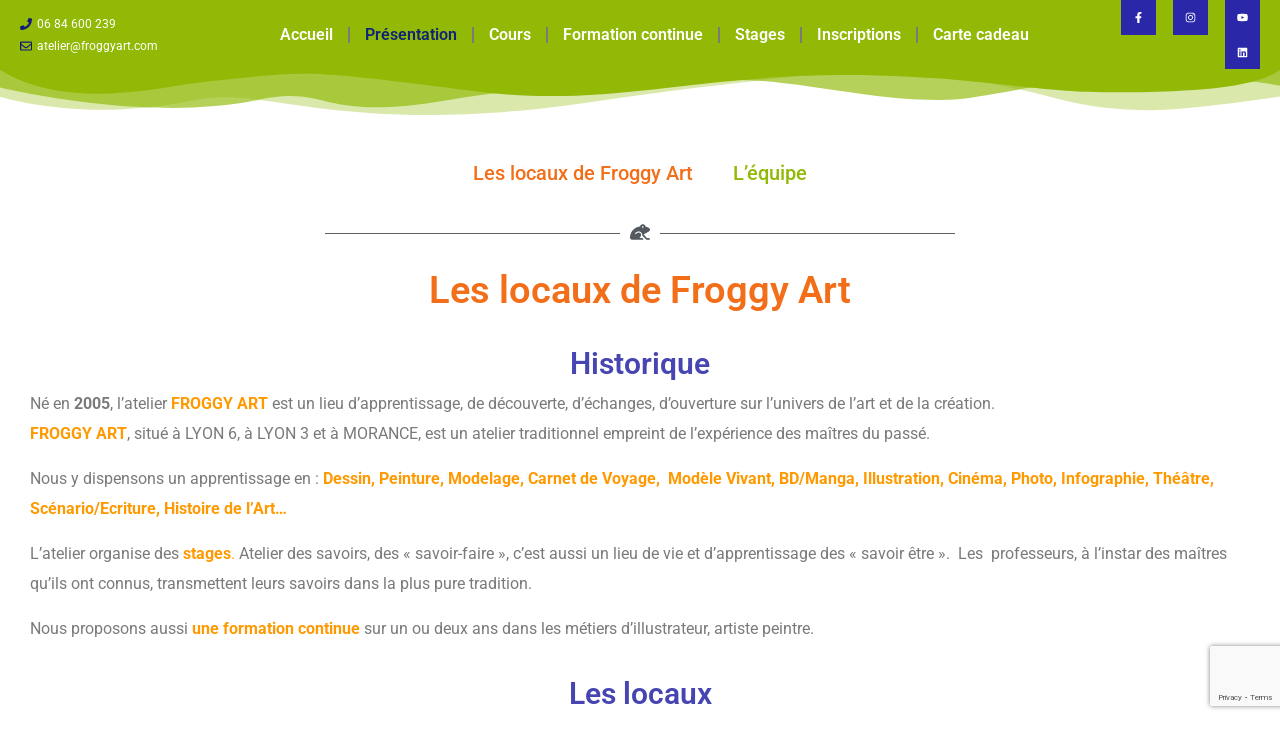

--- FILE ---
content_type: text/html; charset=UTF-8
request_url: https://froggyart.com/presentation/
body_size: 23065
content:
<!DOCTYPE html>
<html lang="fr-FR">
<head>
	<meta charset="UTF-8">
	<meta name="viewport" content="width=device-width, initial-scale=1.0, viewport-fit=cover" />		<meta name='robots' content='index, follow, max-image-preview:large, max-snippet:-1, max-video-preview:-1' />
<!-- Google tag (gtag.js) consent mode dataLayer added by Site Kit -->
<script type="text/javascript" id="google_gtagjs-js-consent-mode-data-layer">
/* <![CDATA[ */
window.dataLayer = window.dataLayer || [];function gtag(){dataLayer.push(arguments);}
gtag('consent', 'default', {"ad_personalization":"denied","ad_storage":"denied","ad_user_data":"denied","analytics_storage":"denied","functionality_storage":"denied","security_storage":"denied","personalization_storage":"denied","region":["AT","BE","BG","CH","CY","CZ","DE","DK","EE","ES","FI","FR","GB","GR","HR","HU","IE","IS","IT","LI","LT","LU","LV","MT","NL","NO","PL","PT","RO","SE","SI","SK"],"wait_for_update":500});
window._googlesitekitConsentCategoryMap = {"statistics":["analytics_storage"],"marketing":["ad_storage","ad_user_data","ad_personalization"],"functional":["functionality_storage","security_storage"],"preferences":["personalization_storage"]};
window._googlesitekitConsents = {"ad_personalization":"denied","ad_storage":"denied","ad_user_data":"denied","analytics_storage":"denied","functionality_storage":"denied","security_storage":"denied","personalization_storage":"denied","region":["AT","BE","BG","CH","CY","CZ","DE","DK","EE","ES","FI","FR","GB","GR","HR","HU","IE","IS","IT","LI","LT","LU","LV","MT","NL","NO","PL","PT","RO","SE","SI","SK"],"wait_for_update":500};
/* ]]> */
</script>
<!-- End Google tag (gtag.js) consent mode dataLayer added by Site Kit -->

	<!-- This site is optimized with the Yoast SEO plugin v26.8 - https://yoast.com/product/yoast-seo-wordpress/ -->
	<title>Les locaux de Froggy Art - Lyon et Morancé</title>
	<meta name="description" content="Une petite présentation des 3 locaux de l&#039;atelier Froggy Art à Lyon et à Morancé. Nos cours vont du dessin, au manga, photo, théâtre etc..." />
	<link rel="canonical" href="https://froggyart.com/presentation/" />
	<meta property="og:locale" content="fr_FR" />
	<meta property="og:type" content="article" />
	<meta property="og:title" content="Les locaux de Froggy Art - Lyon et Morancé" />
	<meta property="og:description" content="Une petite présentation des 3 locaux de l&#039;atelier Froggy Art à Lyon et à Morancé. Nos cours vont du dessin, au manga, photo, théâtre etc..." />
	<meta property="og:url" content="https://froggyart.com/presentation/" />
	<meta property="og:site_name" content="Froggy Art" />
	<meta property="article:publisher" content="https://www.facebook.com/froggyart.atelier" />
	<meta property="article:modified_time" content="2022-07-07T12:33:29+00:00" />
	<meta property="og:image" content="https://froggyart.com/wp-content/uploads/2022/04/froggyart_lyon6.jpg" />
	<meta name="twitter:card" content="summary_large_image" />
	<meta name="twitter:label1" content="Durée de lecture estimée" />
	<meta name="twitter:data1" content="4 minutes" />
	<script type="application/ld+json" class="yoast-schema-graph">{"@context":"https://schema.org","@graph":[{"@type":"WebPage","@id":"https://froggyart.com/presentation/","url":"https://froggyart.com/presentation/","name":"Les locaux de Froggy Art - Lyon et Morancé","isPartOf":{"@id":"https://froggyart.com/#website"},"primaryImageOfPage":{"@id":"https://froggyart.com/presentation/#primaryimage"},"image":{"@id":"https://froggyart.com/presentation/#primaryimage"},"thumbnailUrl":"https://froggyart.com/wp-content/uploads/2022/04/froggyart_lyon6.jpg","datePublished":"2019-04-10T07:18:37+00:00","dateModified":"2022-07-07T12:33:29+00:00","description":"Une petite présentation des 3 locaux de l'atelier Froggy Art à Lyon et à Morancé. Nos cours vont du dessin, au manga, photo, théâtre etc...","breadcrumb":{"@id":"https://froggyart.com/presentation/#breadcrumb"},"inLanguage":"fr-FR","potentialAction":[{"@type":"ReadAction","target":["https://froggyart.com/presentation/"]}]},{"@type":"ImageObject","inLanguage":"fr-FR","@id":"https://froggyart.com/presentation/#primaryimage","url":"https://froggyart.com/wp-content/uploads/2022/04/froggyart_lyon6.jpg","contentUrl":"https://froggyart.com/wp-content/uploads/2022/04/froggyart_lyon6.jpg","width":1024,"height":576,"caption":"Atelier froggy art Lyon 6"},{"@type":"BreadcrumbList","@id":"https://froggyart.com/presentation/#breadcrumb","itemListElement":[{"@type":"ListItem","position":1,"name":"Accueil","item":"https://froggyart.com/"},{"@type":"ListItem","position":2,"name":"Les locaux de Froggy Art"}]},{"@type":"WebSite","@id":"https://froggyart.com/#website","url":"https://froggyart.com/","name":"Froggy Art","description":"","publisher":{"@id":"https://froggyart.com/#organization"},"potentialAction":[{"@type":"SearchAction","target":{"@type":"EntryPoint","urlTemplate":"https://froggyart.com/?s={search_term_string}"},"query-input":{"@type":"PropertyValueSpecification","valueRequired":true,"valueName":"search_term_string"}}],"inLanguage":"fr-FR"},{"@type":"Organization","@id":"https://froggyart.com/#organization","name":"Froggy Art","url":"https://froggyart.com/","logo":{"@type":"ImageObject","inLanguage":"fr-FR","@id":"https://froggyart.com/#/schema/logo/image/","url":"https://froggyart.com/wp-content/uploads/2019/06/cropped-logo1-1-1.png","contentUrl":"https://froggyart.com/wp-content/uploads/2019/06/cropped-logo1-1-1.png","width":200,"height":152,"caption":"Froggy Art"},"image":{"@id":"https://froggyart.com/#/schema/logo/image/"},"sameAs":["https://www.facebook.com/froggyart.atelier"]}]}</script>
	<!-- / Yoast SEO plugin. -->


<link rel='dns-prefetch' href='//fonts.googleapis.com' />
<link rel='dns-prefetch' href='//www.googletagmanager.com' />
<link rel="alternate" type="application/rss+xml" title="Froggy Art &raquo; Flux" href="https://froggyart.com/feed/" />
<link rel="alternate" type="application/rss+xml" title="Froggy Art &raquo; Flux des commentaires" href="https://froggyart.com/comments/feed/" />
<link rel="alternate" title="oEmbed (JSON)" type="application/json+oembed" href="https://froggyart.com/wp-json/oembed/1.0/embed?url=https%3A%2F%2Ffroggyart.com%2Fpresentation%2F" />
<link rel="alternate" title="oEmbed (XML)" type="text/xml+oembed" href="https://froggyart.com/wp-json/oembed/1.0/embed?url=https%3A%2F%2Ffroggyart.com%2Fpresentation%2F&#038;format=xml" />
<style id='wp-img-auto-sizes-contain-inline-css' type='text/css'>
img:is([sizes=auto i],[sizes^="auto," i]){contain-intrinsic-size:3000px 1500px}
/*# sourceURL=wp-img-auto-sizes-contain-inline-css */
</style>
<link rel='stylesheet' id='bootstrap-css' href='https://froggyart.com/wp-content/themes/talon/css/bootstrap/bootstrap.min.css?ver=1' type='text/css' media='all' />
<style id='wp-emoji-styles-inline-css' type='text/css'>

	img.wp-smiley, img.emoji {
		display: inline !important;
		border: none !important;
		box-shadow: none !important;
		height: 1em !important;
		width: 1em !important;
		margin: 0 0.07em !important;
		vertical-align: -0.1em !important;
		background: none !important;
		padding: 0 !important;
	}
/*# sourceURL=wp-emoji-styles-inline-css */
</style>
<style id='classic-theme-styles-inline-css' type='text/css'>
/*! This file is auto-generated */
.wp-block-button__link{color:#fff;background-color:#32373c;border-radius:9999px;box-shadow:none;text-decoration:none;padding:calc(.667em + 2px) calc(1.333em + 2px);font-size:1.125em}.wp-block-file__button{background:#32373c;color:#fff;text-decoration:none}
/*# sourceURL=/wp-includes/css/classic-themes.min.css */
</style>
<style id='global-styles-inline-css' type='text/css'>
:root{--wp--preset--aspect-ratio--square: 1;--wp--preset--aspect-ratio--4-3: 4/3;--wp--preset--aspect-ratio--3-4: 3/4;--wp--preset--aspect-ratio--3-2: 3/2;--wp--preset--aspect-ratio--2-3: 2/3;--wp--preset--aspect-ratio--16-9: 16/9;--wp--preset--aspect-ratio--9-16: 9/16;--wp--preset--color--black: #000000;--wp--preset--color--cyan-bluish-gray: #abb8c3;--wp--preset--color--white: #ffffff;--wp--preset--color--pale-pink: #f78da7;--wp--preset--color--vivid-red: #cf2e2e;--wp--preset--color--luminous-vivid-orange: #ff6900;--wp--preset--color--luminous-vivid-amber: #fcb900;--wp--preset--color--light-green-cyan: #7bdcb5;--wp--preset--color--vivid-green-cyan: #00d084;--wp--preset--color--pale-cyan-blue: #8ed1fc;--wp--preset--color--vivid-cyan-blue: #0693e3;--wp--preset--color--vivid-purple: #9b51e0;--wp--preset--gradient--vivid-cyan-blue-to-vivid-purple: linear-gradient(135deg,rgb(6,147,227) 0%,rgb(155,81,224) 100%);--wp--preset--gradient--light-green-cyan-to-vivid-green-cyan: linear-gradient(135deg,rgb(122,220,180) 0%,rgb(0,208,130) 100%);--wp--preset--gradient--luminous-vivid-amber-to-luminous-vivid-orange: linear-gradient(135deg,rgb(252,185,0) 0%,rgb(255,105,0) 100%);--wp--preset--gradient--luminous-vivid-orange-to-vivid-red: linear-gradient(135deg,rgb(255,105,0) 0%,rgb(207,46,46) 100%);--wp--preset--gradient--very-light-gray-to-cyan-bluish-gray: linear-gradient(135deg,rgb(238,238,238) 0%,rgb(169,184,195) 100%);--wp--preset--gradient--cool-to-warm-spectrum: linear-gradient(135deg,rgb(74,234,220) 0%,rgb(151,120,209) 20%,rgb(207,42,186) 40%,rgb(238,44,130) 60%,rgb(251,105,98) 80%,rgb(254,248,76) 100%);--wp--preset--gradient--blush-light-purple: linear-gradient(135deg,rgb(255,206,236) 0%,rgb(152,150,240) 100%);--wp--preset--gradient--blush-bordeaux: linear-gradient(135deg,rgb(254,205,165) 0%,rgb(254,45,45) 50%,rgb(107,0,62) 100%);--wp--preset--gradient--luminous-dusk: linear-gradient(135deg,rgb(255,203,112) 0%,rgb(199,81,192) 50%,rgb(65,88,208) 100%);--wp--preset--gradient--pale-ocean: linear-gradient(135deg,rgb(255,245,203) 0%,rgb(182,227,212) 50%,rgb(51,167,181) 100%);--wp--preset--gradient--electric-grass: linear-gradient(135deg,rgb(202,248,128) 0%,rgb(113,206,126) 100%);--wp--preset--gradient--midnight: linear-gradient(135deg,rgb(2,3,129) 0%,rgb(40,116,252) 100%);--wp--preset--font-size--small: 13px;--wp--preset--font-size--medium: 20px;--wp--preset--font-size--large: 36px;--wp--preset--font-size--x-large: 42px;--wp--preset--spacing--20: 0.44rem;--wp--preset--spacing--30: 0.67rem;--wp--preset--spacing--40: 1rem;--wp--preset--spacing--50: 1.5rem;--wp--preset--spacing--60: 2.25rem;--wp--preset--spacing--70: 3.38rem;--wp--preset--spacing--80: 5.06rem;--wp--preset--shadow--natural: 6px 6px 9px rgba(0, 0, 0, 0.2);--wp--preset--shadow--deep: 12px 12px 50px rgba(0, 0, 0, 0.4);--wp--preset--shadow--sharp: 6px 6px 0px rgba(0, 0, 0, 0.2);--wp--preset--shadow--outlined: 6px 6px 0px -3px rgb(255, 255, 255), 6px 6px rgb(0, 0, 0);--wp--preset--shadow--crisp: 6px 6px 0px rgb(0, 0, 0);}:where(.is-layout-flex){gap: 0.5em;}:where(.is-layout-grid){gap: 0.5em;}body .is-layout-flex{display: flex;}.is-layout-flex{flex-wrap: wrap;align-items: center;}.is-layout-flex > :is(*, div){margin: 0;}body .is-layout-grid{display: grid;}.is-layout-grid > :is(*, div){margin: 0;}:where(.wp-block-columns.is-layout-flex){gap: 2em;}:where(.wp-block-columns.is-layout-grid){gap: 2em;}:where(.wp-block-post-template.is-layout-flex){gap: 1.25em;}:where(.wp-block-post-template.is-layout-grid){gap: 1.25em;}.has-black-color{color: var(--wp--preset--color--black) !important;}.has-cyan-bluish-gray-color{color: var(--wp--preset--color--cyan-bluish-gray) !important;}.has-white-color{color: var(--wp--preset--color--white) !important;}.has-pale-pink-color{color: var(--wp--preset--color--pale-pink) !important;}.has-vivid-red-color{color: var(--wp--preset--color--vivid-red) !important;}.has-luminous-vivid-orange-color{color: var(--wp--preset--color--luminous-vivid-orange) !important;}.has-luminous-vivid-amber-color{color: var(--wp--preset--color--luminous-vivid-amber) !important;}.has-light-green-cyan-color{color: var(--wp--preset--color--light-green-cyan) !important;}.has-vivid-green-cyan-color{color: var(--wp--preset--color--vivid-green-cyan) !important;}.has-pale-cyan-blue-color{color: var(--wp--preset--color--pale-cyan-blue) !important;}.has-vivid-cyan-blue-color{color: var(--wp--preset--color--vivid-cyan-blue) !important;}.has-vivid-purple-color{color: var(--wp--preset--color--vivid-purple) !important;}.has-black-background-color{background-color: var(--wp--preset--color--black) !important;}.has-cyan-bluish-gray-background-color{background-color: var(--wp--preset--color--cyan-bluish-gray) !important;}.has-white-background-color{background-color: var(--wp--preset--color--white) !important;}.has-pale-pink-background-color{background-color: var(--wp--preset--color--pale-pink) !important;}.has-vivid-red-background-color{background-color: var(--wp--preset--color--vivid-red) !important;}.has-luminous-vivid-orange-background-color{background-color: var(--wp--preset--color--luminous-vivid-orange) !important;}.has-luminous-vivid-amber-background-color{background-color: var(--wp--preset--color--luminous-vivid-amber) !important;}.has-light-green-cyan-background-color{background-color: var(--wp--preset--color--light-green-cyan) !important;}.has-vivid-green-cyan-background-color{background-color: var(--wp--preset--color--vivid-green-cyan) !important;}.has-pale-cyan-blue-background-color{background-color: var(--wp--preset--color--pale-cyan-blue) !important;}.has-vivid-cyan-blue-background-color{background-color: var(--wp--preset--color--vivid-cyan-blue) !important;}.has-vivid-purple-background-color{background-color: var(--wp--preset--color--vivid-purple) !important;}.has-black-border-color{border-color: var(--wp--preset--color--black) !important;}.has-cyan-bluish-gray-border-color{border-color: var(--wp--preset--color--cyan-bluish-gray) !important;}.has-white-border-color{border-color: var(--wp--preset--color--white) !important;}.has-pale-pink-border-color{border-color: var(--wp--preset--color--pale-pink) !important;}.has-vivid-red-border-color{border-color: var(--wp--preset--color--vivid-red) !important;}.has-luminous-vivid-orange-border-color{border-color: var(--wp--preset--color--luminous-vivid-orange) !important;}.has-luminous-vivid-amber-border-color{border-color: var(--wp--preset--color--luminous-vivid-amber) !important;}.has-light-green-cyan-border-color{border-color: var(--wp--preset--color--light-green-cyan) !important;}.has-vivid-green-cyan-border-color{border-color: var(--wp--preset--color--vivid-green-cyan) !important;}.has-pale-cyan-blue-border-color{border-color: var(--wp--preset--color--pale-cyan-blue) !important;}.has-vivid-cyan-blue-border-color{border-color: var(--wp--preset--color--vivid-cyan-blue) !important;}.has-vivid-purple-border-color{border-color: var(--wp--preset--color--vivid-purple) !important;}.has-vivid-cyan-blue-to-vivid-purple-gradient-background{background: var(--wp--preset--gradient--vivid-cyan-blue-to-vivid-purple) !important;}.has-light-green-cyan-to-vivid-green-cyan-gradient-background{background: var(--wp--preset--gradient--light-green-cyan-to-vivid-green-cyan) !important;}.has-luminous-vivid-amber-to-luminous-vivid-orange-gradient-background{background: var(--wp--preset--gradient--luminous-vivid-amber-to-luminous-vivid-orange) !important;}.has-luminous-vivid-orange-to-vivid-red-gradient-background{background: var(--wp--preset--gradient--luminous-vivid-orange-to-vivid-red) !important;}.has-very-light-gray-to-cyan-bluish-gray-gradient-background{background: var(--wp--preset--gradient--very-light-gray-to-cyan-bluish-gray) !important;}.has-cool-to-warm-spectrum-gradient-background{background: var(--wp--preset--gradient--cool-to-warm-spectrum) !important;}.has-blush-light-purple-gradient-background{background: var(--wp--preset--gradient--blush-light-purple) !important;}.has-blush-bordeaux-gradient-background{background: var(--wp--preset--gradient--blush-bordeaux) !important;}.has-luminous-dusk-gradient-background{background: var(--wp--preset--gradient--luminous-dusk) !important;}.has-pale-ocean-gradient-background{background: var(--wp--preset--gradient--pale-ocean) !important;}.has-electric-grass-gradient-background{background: var(--wp--preset--gradient--electric-grass) !important;}.has-midnight-gradient-background{background: var(--wp--preset--gradient--midnight) !important;}.has-small-font-size{font-size: var(--wp--preset--font-size--small) !important;}.has-medium-font-size{font-size: var(--wp--preset--font-size--medium) !important;}.has-large-font-size{font-size: var(--wp--preset--font-size--large) !important;}.has-x-large-font-size{font-size: var(--wp--preset--font-size--x-large) !important;}
:where(.wp-block-post-template.is-layout-flex){gap: 1.25em;}:where(.wp-block-post-template.is-layout-grid){gap: 1.25em;}
:where(.wp-block-term-template.is-layout-flex){gap: 1.25em;}:where(.wp-block-term-template.is-layout-grid){gap: 1.25em;}
:where(.wp-block-columns.is-layout-flex){gap: 2em;}:where(.wp-block-columns.is-layout-grid){gap: 2em;}
:root :where(.wp-block-pullquote){font-size: 1.5em;line-height: 1.6;}
/*# sourceURL=global-styles-inline-css */
</style>
<link rel='stylesheet' id='contact-form-7-css' href='https://froggyart.com/wp-content/plugins/contact-form-7/includes/css/styles.css?ver=6.1.4' type='text/css' media='all' />
<link rel='stylesheet' id='filter-datepicker-591fc04256-css' href='https://froggyart.com/wp-content/plugins/ymc-smart-filter/includes/assets/css/datepicker.css?ver=2.9.71' type='text/css' media='all' />
<link rel='stylesheet' id='filter-grids-591fc04256-css' href='https://froggyart.com/wp-content/plugins/ymc-smart-filter/includes/assets/css/style.css?ver=2.9.71' type='text/css' media='all' />
<link rel='stylesheet' id='htbbootstrap-css' href='https://froggyart.com/wp-content/plugins/ht-mega-for-elementor/assets/css/htbbootstrap.css?ver=3.0.4' type='text/css' media='all' />
<link rel='stylesheet' id='font-awesome-css' href='https://froggyart.com/wp-content/plugins/elementor/assets/lib/font-awesome/css/font-awesome.min.css?ver=4.7.0' type='text/css' media='all' />
<link rel='stylesheet' id='htmega-animation-css' href='https://froggyart.com/wp-content/plugins/ht-mega-for-elementor/assets/css/animation.css?ver=3.0.4' type='text/css' media='all' />
<link rel='stylesheet' id='htmega-keyframes-css' href='https://froggyart.com/wp-content/plugins/ht-mega-for-elementor/assets/css/htmega-keyframes.css?ver=3.0.4' type='text/css' media='all' />
<link rel='stylesheet' id='htmega-global-style-min-css' href='https://froggyart.com/wp-content/plugins/ht-mega-for-elementor/assets/css/htmega-global-style.min.css?ver=3.0.4' type='text/css' media='all' />
<link rel='stylesheet' id='talon-style-css' href='https://froggyart.com/wp-content/themes/talon/style.css?ver=6.9' type='text/css' media='all' />
<style id='talon-style-inline-css' type='text/css'>
.inner-bar,.lists-box ul li:before,.testimonials-box .slick-dots li.slick-active button::before,.woocommerce-cart .wc-proceed-to-checkout a.checkout-button:hover,.woocommerce #respond input#submit:hover,.woocommerce a.button:hover,.woocommerce button.button:hover,.woocommerce input.button:hover,.woocommerce input.button.alt:hover,.woocommerce-cart .wc-proceed-to-checkout a.checkout-button,.woocommerce #respond input#submit,.woocommerce a.button,.woocommerce button.button,.woocommerce input.button,.woocommerce input.button.alt,.woocommerce span.onsale,.woocommerce ul.products li.product .onsale,.check-box-active .checkbox-inner,.tags-links a:hover,.button,button,input[type="button"],input[type="reset"],input[type="submit"],.woocommerce button.single_add_to_cart_button.button,.button:hover,button:hover,input[type="button"]:hover,input[type="reset"]:hover,input[type="submit"]:hover,.woocommerce button.single_add_to_cart_button.button:hover	{ background-color:#7261ee;}
.team-social a:hover,.portfolio-item h4 a:hover,.woocommerce-message:before { color:#7261ee;}
.woocommerce div.product .woocommerce-tabs ul.tabs li.active,.portfolio-filter ul .active a,.woocommerce-message { border-color:#7261ee;}
.button:hover, button:hover, input[type="button"]:hover, input[type="reset"]:hover, input[type="submit"]:hover, .woocommerce button.single_add_to_cart_button.button:hover,.woocommerce-cart .wc-proceed-to-checkout a.checkout-button:hover,.woocommerce #respond input#submit:hover,.woocommerce a.button:hover,.woocommerce button.button:hover,.woocommerce input.button:hover,.woocommerce input.button.alt:hover 
					{ -webkit-box-shadow: 0px 0px 40px 0px rgba(114,97,238,0.54);
					  -moz-box-shadow:  0px 0px 40px 0px rgba(114,97,238,0.54);
					  box-shadow: 0px 0px 40px 0px rgba(114,97,238,0.54);}
.site-title a,.site-title a:hover { color:#2d3142;}
.site-description { color:#515d77;}
.site-header { background-color:#ffffff;}
.main-navigation li a { color:#4f5d75;}
.main-slider-caption h1 { color:#ffffff;}
.main-slider-caption p { color:#ffffff;}
.site-footer { background-color:#2d3142;}
.site-footer, .site-footer a { color:#4f5d75;}
body { color:#4f5d75;}
body { font-family:Open Sans;}
h1,h2,h3,h4,h5,h6,.site-title { font-family:Noto Sans;}
.site-title { font-size:36px; }
.site-description { font-size:16px; }
body { font-size:16px; }
.main-navigation li { font-size:13px; }
.so-panel .widget-title { font-size:30px; }
.post-item .post-content .entry-title { font-size:18px; }
.single .entry-header .entry-title { font-size:36px; }
.widget-area .widget-title span { font-size:18px; }

/*# sourceURL=talon-style-inline-css */
</style>
<link rel='stylesheet' id='talon-fonts-css' href='https://fonts.googleapis.com/css?family=Open+Sans%3A400%2C400italic%2C600%2C600italic%7CNoto+Sans%3A400%2C400italic%2C600%2C600italic&#038;subset=latin%2Clatin-ext%2Ccyrillic' type='text/css' media='all' />
<link rel='stylesheet' id='talon-icons-css' href='https://froggyart.com/wp-content/themes/talon/icons/icons.min.css?ver=1' type='text/css' media='all' />
<link rel='stylesheet' id='pafe-37116-css' href='https://froggyart.com/wp-content/uploads/premium-addons-elementor/pafe-37116.css?ver=1657204409' type='text/css' media='all' />
<link rel='stylesheet' id='pa-glass-css' href='https://froggyart.com/wp-content/plugins/premium-addons-for-elementor/assets/frontend/min-css/liquid-glass.min.css?ver=4.11.65' type='text/css' media='all' />
<link rel='stylesheet' id='elementor-frontend-css' href='https://froggyart.com/wp-content/plugins/elementor/assets/css/frontend.min.css?ver=3.34.2' type='text/css' media='all' />
<link rel='stylesheet' id='widget-nav-menu-css' href='https://froggyart.com/wp-content/plugins/elementor-pro/assets/css/widget-nav-menu.min.css?ver=3.34.0' type='text/css' media='all' />
<link rel='stylesheet' id='widget-social-icons-css' href='https://froggyart.com/wp-content/plugins/elementor/assets/css/widget-social-icons.min.css?ver=3.34.2' type='text/css' media='all' />
<link rel='stylesheet' id='e-apple-webkit-css' href='https://froggyart.com/wp-content/plugins/elementor/assets/css/conditionals/apple-webkit.min.css?ver=3.34.2' type='text/css' media='all' />
<link rel='stylesheet' id='pafe-39536-css' href='https://froggyart.com/wp-content/uploads/premium-addons-elementor/pafe-39536.css?ver=1657204409' type='text/css' media='all' />
<link rel='stylesheet' id='widget-image-css' href='https://froggyart.com/wp-content/plugins/elementor/assets/css/widget-image.min.css?ver=3.34.2' type='text/css' media='all' />
<link rel='stylesheet' id='widget-heading-css' href='https://froggyart.com/wp-content/plugins/elementor/assets/css/widget-heading.min.css?ver=3.34.2' type='text/css' media='all' />
<link rel='stylesheet' id='elementor-post-34273-css' href='https://froggyart.com/wp-content/uploads/elementor/css/post-34273.css?ver=1769160327' type='text/css' media='all' />
<link rel='stylesheet' id='font-awesome-5-all-css' href='https://froggyart.com/wp-content/plugins/elementor/assets/lib/font-awesome/css/all.min.css?ver=4.11.65' type='text/css' media='all' />
<link rel='stylesheet' id='font-awesome-4-shim-css' href='https://froggyart.com/wp-content/plugins/elementor/assets/lib/font-awesome/css/v4-shims.min.css?ver=3.34.2' type='text/css' media='all' />
<link rel='stylesheet' id='widget-divider-css' href='https://froggyart.com/wp-content/plugins/elementor/assets/css/widget-divider.min.css?ver=3.34.2' type='text/css' media='all' />
<link rel='stylesheet' id='e-shapes-css' href='https://froggyart.com/wp-content/plugins/elementor/assets/css/conditionals/shapes.min.css?ver=3.34.2' type='text/css' media='all' />
<link rel='stylesheet' id='widget-tabs-css' href='https://froggyart.com/wp-content/plugins/elementor/assets/css/widget-tabs.min.css?ver=3.34.2' type='text/css' media='all' />
<link rel='stylesheet' id='elementor-post-30217-css' href='https://froggyart.com/wp-content/uploads/elementor/css/post-30217.css?ver=1769183702' type='text/css' media='all' />
<link rel='stylesheet' id='elementor-post-37116-css' href='https://froggyart.com/wp-content/uploads/elementor/css/post-37116.css?ver=1769160328' type='text/css' media='all' />
<link rel='stylesheet' id='elementor-post-39536-css' href='https://froggyart.com/wp-content/uploads/elementor/css/post-39536.css?ver=1769160328' type='text/css' media='all' />
<link rel='stylesheet' id='eael-general-css' href='https://froggyart.com/wp-content/plugins/essential-addons-for-elementor-lite/assets/front-end/css/view/general.min.css?ver=6.5.8' type='text/css' media='all' />
<link rel='stylesheet' id='wpr-text-animations-css-css' href='https://froggyart.com/wp-content/plugins/royal-elementor-addons/assets/css/lib/animations/text-animations.min.css?ver=1.7.1045' type='text/css' media='all' />
<link rel='stylesheet' id='wpr-addons-css-css' href='https://froggyart.com/wp-content/plugins/royal-elementor-addons/assets/css/frontend.min.css?ver=1.7.1045' type='text/css' media='all' />
<link rel='stylesheet' id='elementor-gf-local-roboto-css' href='https://froggyart.com/wp-content/uploads/elementor/google-fonts/css/roboto.css?ver=1742295597' type='text/css' media='all' />
<link rel='stylesheet' id='elementor-gf-local-robotoslab-css' href='https://froggyart.com/wp-content/uploads/elementor/google-fonts/css/robotoslab.css?ver=1742295599' type='text/css' media='all' />
<script type="text/javascript" data-cfasync="false" src="https://froggyart.com/wp-includes/js/jquery/jquery.min.js?ver=3.7.1" id="jquery-core-js"></script>
<script type="text/javascript" data-cfasync="false" src="https://froggyart.com/wp-includes/js/jquery/jquery-migrate.min.js?ver=3.4.1" id="jquery-migrate-js"></script>
<script type="text/javascript" src="https://froggyart.com/wp-content/plugins/elementor/assets/lib/font-awesome/js/v4-shims.min.js?ver=3.34.2" id="font-awesome-4-shim-js"></script>
<link rel="https://api.w.org/" href="https://froggyart.com/wp-json/" /><link rel="alternate" title="JSON" type="application/json" href="https://froggyart.com/wp-json/wp/v2/pages/30217" /><link rel="EditURI" type="application/rsd+xml" title="RSD" href="https://froggyart.com/xmlrpc.php?rsd" />
<meta name="generator" content="WordPress 6.9" />
<link rel='shortlink' href='https://froggyart.com/?p=30217' />
<meta name="generator" content="Site Kit by Google 1.170.0" /><meta name="generator" content="Elementor 3.34.2; features: e_font_icon_svg, additional_custom_breakpoints; settings: css_print_method-external, google_font-enabled, font_display-auto">
<style type="text/css">.recentcomments a{display:inline !important;padding:0 !important;margin:0 !important;}</style>			<style>
				.e-con.e-parent:nth-of-type(n+4):not(.e-lazyloaded):not(.e-no-lazyload),
				.e-con.e-parent:nth-of-type(n+4):not(.e-lazyloaded):not(.e-no-lazyload) * {
					background-image: none !important;
				}
				@media screen and (max-height: 1024px) {
					.e-con.e-parent:nth-of-type(n+3):not(.e-lazyloaded):not(.e-no-lazyload),
					.e-con.e-parent:nth-of-type(n+3):not(.e-lazyloaded):not(.e-no-lazyload) * {
						background-image: none !important;
					}
				}
				@media screen and (max-height: 640px) {
					.e-con.e-parent:nth-of-type(n+2):not(.e-lazyloaded):not(.e-no-lazyload),
					.e-con.e-parent:nth-of-type(n+2):not(.e-lazyloaded):not(.e-no-lazyload) * {
						background-image: none !important;
					}
				}
			</style>
			<link rel="icon" href="https://froggyart.com/wp-content/uploads/2019/06/cropped-cropped-icone-270x270-1-32x32.jpg" sizes="32x32" />
<link rel="icon" href="https://froggyart.com/wp-content/uploads/2019/06/cropped-cropped-icone-270x270-1-192x192.jpg" sizes="192x192" />
<link rel="apple-touch-icon" href="https://froggyart.com/wp-content/uploads/2019/06/cropped-cropped-icone-270x270-1-180x180.jpg" />
<meta name="msapplication-TileImage" content="https://froggyart.com/wp-content/uploads/2019/06/cropped-cropped-icone-270x270-1-270x270.jpg" />
		<style type="text/css" id="wp-custom-css">
			.v-menu__content {
position: fixed;
}		</style>
		<style id="wpr_lightbox_styles">
				.lg-backdrop {
					background-color: rgba(0,0,0,0.6) !important;
				}
				.lg-toolbar,
				.lg-dropdown {
					background-color: rgba(0,0,0,0.8) !important;
				}
				.lg-dropdown:after {
					border-bottom-color: rgba(0,0,0,0.8) !important;
				}
				.lg-sub-html {
					background-color: rgba(0,0,0,0.8) !important;
				}
				.lg-thumb-outer,
				.lg-progress-bar {
					background-color: #444444 !important;
				}
				.lg-progress {
					background-color: #a90707 !important;
				}
				.lg-icon {
					color: #efefef !important;
					font-size: 20px !important;
				}
				.lg-icon.lg-toogle-thumb {
					font-size: 24px !important;
				}
				.lg-icon:hover,
				.lg-dropdown-text:hover {
					color: #ffffff !important;
				}
				.lg-sub-html,
				.lg-dropdown-text {
					color: #efefef !important;
					font-size: 14px !important;
				}
				#lg-counter {
					color: #efefef !important;
					font-size: 14px !important;
				}
				.lg-prev,
				.lg-next {
					font-size: 35px !important;
				}

				/* Defaults */
				.lg-icon {
				background-color: transparent !important;
				}

				#lg-counter {
				opacity: 0.9;
				}

				.lg-thumb-outer {
				padding: 0 10px;
				}

				.lg-thumb-item {
				border-radius: 0 !important;
				border: none !important;
				opacity: 0.5;
				}

				.lg-thumb-item.active {
					opacity: 1;
				}
	         </style>				<style type="text/css" id="c4wp-checkout-css">
					.woocommerce-checkout .c4wp_captcha_field {
						margin-bottom: 10px;
						margin-top: 15px;
						position: relative;
						display: inline-block;
					}
				</style>
							<style type="text/css" id="c4wp-v3-lp-form-css">
				.login #login, .login #lostpasswordform {
					min-width: 350px !important;
				}
				.wpforms-field-c4wp iframe {
					width: 100% !important;
				}
			</style>
			</head>
<body class="wp-singular page-template page-template-elementor_header_footer page page-id-30217 page-parent wp-custom-logo wp-theme-talon elementor-default elementor-template-full-width elementor-kit-34273 elementor-page elementor-page-30217">
		<header data-elementor-type="header" data-elementor-id="37116" class="elementor elementor-37116 elementor-location-header" data-elementor-post-type="elementor_library">
					<section class="elementor-section elementor-top-section elementor-element elementor-element-4e2f4a22 elementor-section-content-middle elementor-section-full_width elementor-section-height-min-height elementor-reverse-mobile elementor-section-height-default elementor-section-items-middle wpr-particle-no wpr-jarallax-no wpr-parallax-no wpr-sticky-section-no" data-id="4e2f4a22" data-element_type="section" data-settings="{&quot;background_background&quot;:&quot;classic&quot;}">
						<div class="elementor-container elementor-column-gap-no">
					<div class="elementor-column elementor-col-33 elementor-top-column elementor-element elementor-element-656f85ca" data-id="656f85ca" data-element_type="column">
			<div class="elementor-widget-wrap elementor-element-populated">
						<div class="elementor-element elementor-element-127a050 premium-type-column elementor-widget elementor-widget-premium-icon-list" data-id="127a050" data-element_type="widget" data-settings="{&quot;rbadges_repeater&quot;:[]}" data-widget_type="premium-icon-list.default">
				<div class="elementor-widget-container">
								<ul class="premium-bullet-list-box">
		
			<li class="premium-bullet-list-content elementor-repeater-item-499c9de">
				<div class="premium-bullet-list-text">
								<div class="premium-bullet-list-wrapper">
					<div class="premium-drawable-icon"><svg class="premium-svg-nodraw e-font-icon-svg e-fas-phone" aria-hidden="true" viewBox="0 0 512 512" xmlns="http://www.w3.org/2000/svg"><path d="M493.4 24.6l-104-24c-11.3-2.6-22.9 3.3-27.5 13.9l-48 112c-4.2 9.8-1.4 21.3 6.9 28l60.6 49.6c-36 76.7-98.9 140.5-177.2 177.2l-49.6-60.6c-6.8-8.3-18.2-11.1-28-6.9l-112 48C3.9 366.5-2 378.1.6 389.4l24 104C27.1 504.2 36.7 512 48 512c256.1 0 464-207.5 464-464 0-11.2-7.7-20.9-18.6-23.4z"></path></svg></div>				</div>
								<div class="premium-bullet-list-text-wrapper">
					<span class="premium-bullet-text" data-text="06 84 600 239"> 06 84 600 239 </span>									</div>
				</div>

				
									<a class="premium-bullet-list-link" aria-label="06 84 600 239" href="tel:0952910900">
						<span>06 84 600 239</span>
					</a>
				
			</li>

				
			<li class="premium-bullet-list-content elementor-repeater-item-edd29f6">
				<div class="premium-bullet-list-text">
								<div class="premium-bullet-list-wrapper">
					<div class="premium-drawable-icon"><svg class="premium-svg-nodraw e-font-icon-svg e-far-envelope" aria-hidden="true" viewBox="0 0 512 512" xmlns="http://www.w3.org/2000/svg"><path d="M464 64H48C21.49 64 0 85.49 0 112v288c0 26.51 21.49 48 48 48h416c26.51 0 48-21.49 48-48V112c0-26.51-21.49-48-48-48zm0 48v40.805c-22.422 18.259-58.168 46.651-134.587 106.49-16.841 13.247-50.201 45.072-73.413 44.701-23.208.375-56.579-31.459-73.413-44.701C106.18 199.465 70.425 171.067 48 152.805V112h416zM48 400V214.398c22.914 18.251 55.409 43.862 104.938 82.646 21.857 17.205 60.134 55.186 103.062 54.955 42.717.231 80.509-37.199 103.053-54.947 49.528-38.783 82.032-64.401 104.947-82.653V400H48z"></path></svg></div>				</div>
								<div class="premium-bullet-list-text-wrapper">
					<span class="premium-bullet-text" data-text="atelier@froggyart.com"> atelier@froggyart.com </span>									</div>
				</div>

				
									<a class="premium-bullet-list-link" aria-label="atelier@froggyart.com" href="mailto:atelier@froggyart.com">
						<span>atelier@froggyart.com</span>
					</a>
				
			</li>

						</ul>
						</div>
				</div>
					</div>
		</div>
				<div class="elementor-column elementor-col-33 elementor-top-column elementor-element elementor-element-dedb5e5" data-id="dedb5e5" data-element_type="column">
			<div class="elementor-widget-wrap elementor-element-populated">
						<div class="elementor-element elementor-element-756fa2d elementor-nav-menu__align-center elementor-nav-menu--stretch elementor-nav-menu__text-align-center elementor-nav-menu--dropdown-tablet elementor-nav-menu--toggle elementor-nav-menu--burger elementor-widget elementor-widget-nav-menu" data-id="756fa2d" data-element_type="widget" data-settings="{&quot;full_width&quot;:&quot;stretch&quot;,&quot;layout&quot;:&quot;horizontal&quot;,&quot;submenu_icon&quot;:{&quot;value&quot;:&quot;&lt;svg aria-hidden=\&quot;true\&quot; class=\&quot;e-font-icon-svg e-fas-caret-down\&quot; viewBox=\&quot;0 0 320 512\&quot; xmlns=\&quot;http:\/\/www.w3.org\/2000\/svg\&quot;&gt;&lt;path d=\&quot;M31.3 192h257.3c17.8 0 26.7 21.5 14.1 34.1L174.1 354.8c-7.8 7.8-20.5 7.8-28.3 0L17.2 226.1C4.6 213.5 13.5 192 31.3 192z\&quot;&gt;&lt;\/path&gt;&lt;\/svg&gt;&quot;,&quot;library&quot;:&quot;fa-solid&quot;},&quot;toggle&quot;:&quot;burger&quot;}" data-widget_type="nav-menu.default">
				<div class="elementor-widget-container">
								<nav aria-label="Menu" class="elementor-nav-menu--main elementor-nav-menu__container elementor-nav-menu--layout-horizontal e--pointer-none">
				<ul id="menu-1-756fa2d" class="elementor-nav-menu"><li class="menu-item menu-item-type-post_type menu-item-object-page menu-item-home menu-item-44312"><a href="https://froggyart.com/" class="elementor-item">Accueil</a></li>
<li class="menu-item menu-item-type-post_type menu-item-object-page current-menu-item page_item page-item-30217 current_page_item menu-item-37121"><a href="https://froggyart.com/presentation/" aria-current="page" class="elementor-item elementor-item-active">Présentation</a></li>
<li class="menu-item menu-item-type-post_type menu-item-object-page menu-item-44298"><a href="https://froggyart.com/cours/" class="elementor-item">Cours</a></li>
<li class="menu-item menu-item-type-post_type menu-item-object-page menu-item-38037"><a href="https://froggyart.com/certification-professionnelle-la-formation-dillustrateur-trice-plasticien-ne/" class="elementor-item">Formation continue</a></li>
<li class="menu-item menu-item-type-post_type menu-item-object-page menu-item-37123"><a href="https://froggyart.com/stages-2025-2026/" class="elementor-item">Stages</a></li>
<li class="menu-item menu-item-type-post_type menu-item-object-page menu-item-40300"><a href="https://froggyart.com/inscriptions/" class="elementor-item">Inscriptions</a></li>
<li class="menu-item menu-item-type-post_type menu-item-object-page menu-item-39972"><a href="https://froggyart.com/bon-cadeau/" class="elementor-item">Carte cadeau</a></li>
</ul>			</nav>
					<div class="elementor-menu-toggle" role="button" tabindex="0" aria-label="Permuter le menu" aria-expanded="false">
			<svg aria-hidden="true" role="presentation" class="elementor-menu-toggle__icon--open e-font-icon-svg e-eicon-menu-bar" viewBox="0 0 1000 1000" xmlns="http://www.w3.org/2000/svg"><path d="M104 333H896C929 333 958 304 958 271S929 208 896 208H104C71 208 42 237 42 271S71 333 104 333ZM104 583H896C929 583 958 554 958 521S929 458 896 458H104C71 458 42 487 42 521S71 583 104 583ZM104 833H896C929 833 958 804 958 771S929 708 896 708H104C71 708 42 737 42 771S71 833 104 833Z"></path></svg><svg aria-hidden="true" role="presentation" class="elementor-menu-toggle__icon--close e-font-icon-svg e-eicon-close" viewBox="0 0 1000 1000" xmlns="http://www.w3.org/2000/svg"><path d="M742 167L500 408 258 167C246 154 233 150 217 150 196 150 179 158 167 167 154 179 150 196 150 212 150 229 154 242 171 254L408 500 167 742C138 771 138 800 167 829 196 858 225 858 254 829L496 587 738 829C750 842 767 846 783 846 800 846 817 842 829 829 842 817 846 804 846 783 846 767 842 750 829 737L588 500 833 258C863 229 863 200 833 171 804 137 775 137 742 167Z"></path></svg>		</div>
					<nav class="elementor-nav-menu--dropdown elementor-nav-menu__container" aria-hidden="true">
				<ul id="menu-2-756fa2d" class="elementor-nav-menu"><li class="menu-item menu-item-type-post_type menu-item-object-page menu-item-home menu-item-44312"><a href="https://froggyart.com/" class="elementor-item" tabindex="-1">Accueil</a></li>
<li class="menu-item menu-item-type-post_type menu-item-object-page current-menu-item page_item page-item-30217 current_page_item menu-item-37121"><a href="https://froggyart.com/presentation/" aria-current="page" class="elementor-item elementor-item-active" tabindex="-1">Présentation</a></li>
<li class="menu-item menu-item-type-post_type menu-item-object-page menu-item-44298"><a href="https://froggyart.com/cours/" class="elementor-item" tabindex="-1">Cours</a></li>
<li class="menu-item menu-item-type-post_type menu-item-object-page menu-item-38037"><a href="https://froggyart.com/certification-professionnelle-la-formation-dillustrateur-trice-plasticien-ne/" class="elementor-item" tabindex="-1">Formation continue</a></li>
<li class="menu-item menu-item-type-post_type menu-item-object-page menu-item-37123"><a href="https://froggyart.com/stages-2025-2026/" class="elementor-item" tabindex="-1">Stages</a></li>
<li class="menu-item menu-item-type-post_type menu-item-object-page menu-item-40300"><a href="https://froggyart.com/inscriptions/" class="elementor-item" tabindex="-1">Inscriptions</a></li>
<li class="menu-item menu-item-type-post_type menu-item-object-page menu-item-39972"><a href="https://froggyart.com/bon-cadeau/" class="elementor-item" tabindex="-1">Carte cadeau</a></li>
</ul>			</nav>
						</div>
				</div>
					</div>
		</div>
				<div class="elementor-column elementor-col-33 elementor-top-column elementor-element elementor-element-696e403" data-id="696e403" data-element_type="column">
			<div class="elementor-widget-wrap elementor-element-populated">
						<div class="elementor-element elementor-element-683f32fe e-grid-align-right elementor-shape-square e-grid-align-mobile-center elementor-grid-tablet-5 elementor-grid-0 elementor-widget elementor-widget-social-icons" data-id="683f32fe" data-element_type="widget" data-widget_type="social-icons.default">
				<div class="elementor-widget-container">
							<div class="elementor-social-icons-wrapper elementor-grid" role="list">
							<span class="elementor-grid-item" role="listitem">
					<a class="elementor-icon elementor-social-icon elementor-social-icon-facebook-f elementor-repeater-item-5646027" href="https://www.facebook.com/froggyart.atelier" target="_blank">
						<span class="elementor-screen-only">Facebook-f</span>
						<svg aria-hidden="true" class="e-font-icon-svg e-fab-facebook-f" viewBox="0 0 320 512" xmlns="http://www.w3.org/2000/svg"><path d="M279.14 288l14.22-92.66h-88.91v-60.13c0-25.35 12.42-50.06 52.24-50.06h40.42V6.26S260.43 0 225.36 0c-73.22 0-121.08 44.38-121.08 124.72v70.62H22.89V288h81.39v224h100.17V288z"></path></svg>					</a>
				</span>
							<span class="elementor-grid-item" role="listitem">
					<a class="elementor-icon elementor-social-icon elementor-social-icon-instagram elementor-repeater-item-7c2bcc0" href="https://www.instagram.com/froggyartatelier/" target="_blank">
						<span class="elementor-screen-only">Instagram</span>
						<svg aria-hidden="true" class="e-font-icon-svg e-fab-instagram" viewBox="0 0 448 512" xmlns="http://www.w3.org/2000/svg"><path d="M224.1 141c-63.6 0-114.9 51.3-114.9 114.9s51.3 114.9 114.9 114.9S339 319.5 339 255.9 287.7 141 224.1 141zm0 189.6c-41.1 0-74.7-33.5-74.7-74.7s33.5-74.7 74.7-74.7 74.7 33.5 74.7 74.7-33.6 74.7-74.7 74.7zm146.4-194.3c0 14.9-12 26.8-26.8 26.8-14.9 0-26.8-12-26.8-26.8s12-26.8 26.8-26.8 26.8 12 26.8 26.8zm76.1 27.2c-1.7-35.9-9.9-67.7-36.2-93.9-26.2-26.2-58-34.4-93.9-36.2-37-2.1-147.9-2.1-184.9 0-35.8 1.7-67.6 9.9-93.9 36.1s-34.4 58-36.2 93.9c-2.1 37-2.1 147.9 0 184.9 1.7 35.9 9.9 67.7 36.2 93.9s58 34.4 93.9 36.2c37 2.1 147.9 2.1 184.9 0 35.9-1.7 67.7-9.9 93.9-36.2 26.2-26.2 34.4-58 36.2-93.9 2.1-37 2.1-147.8 0-184.8zM398.8 388c-7.8 19.6-22.9 34.7-42.6 42.6-29.5 11.7-99.5 9-132.1 9s-102.7 2.6-132.1-9c-19.6-7.8-34.7-22.9-42.6-42.6-11.7-29.5-9-99.5-9-132.1s-2.6-102.7 9-132.1c7.8-19.6 22.9-34.7 42.6-42.6 29.5-11.7 99.5-9 132.1-9s102.7-2.6 132.1 9c19.6 7.8 34.7 22.9 42.6 42.6 11.7 29.5 9 99.5 9 132.1s2.7 102.7-9 132.1z"></path></svg>					</a>
				</span>
							<span class="elementor-grid-item" role="listitem">
					<a class="elementor-icon elementor-social-icon elementor-social-icon-youtube elementor-repeater-item-4b27cd1" href="https://www.youtube.com/channel/UCnTd-fQ1u6lXgYd3MWxRiJA" target="_blank">
						<span class="elementor-screen-only">Youtube</span>
						<svg aria-hidden="true" class="e-font-icon-svg e-fab-youtube" viewBox="0 0 576 512" xmlns="http://www.w3.org/2000/svg"><path d="M549.655 124.083c-6.281-23.65-24.787-42.276-48.284-48.597C458.781 64 288 64 288 64S117.22 64 74.629 75.486c-23.497 6.322-42.003 24.947-48.284 48.597-11.412 42.867-11.412 132.305-11.412 132.305s0 89.438 11.412 132.305c6.281 23.65 24.787 41.5 48.284 47.821C117.22 448 288 448 288 448s170.78 0 213.371-11.486c23.497-6.321 42.003-24.171 48.284-47.821 11.412-42.867 11.412-132.305 11.412-132.305s0-89.438-11.412-132.305zm-317.51 213.508V175.185l142.739 81.205-142.739 81.201z"></path></svg>					</a>
				</span>
							<span class="elementor-grid-item" role="listitem">
					<a class="elementor-icon elementor-social-icon elementor-social-icon-linkedin elementor-repeater-item-cca87b6" href="https://www.linkedin.com/company/froggy-art/" target="_blank">
						<span class="elementor-screen-only">Linkedin</span>
						<svg aria-hidden="true" class="e-font-icon-svg e-fab-linkedin" viewBox="0 0 448 512" xmlns="http://www.w3.org/2000/svg"><path d="M416 32H31.9C14.3 32 0 46.5 0 64.3v383.4C0 465.5 14.3 480 31.9 480H416c17.6 0 32-14.5 32-32.3V64.3c0-17.8-14.4-32.3-32-32.3zM135.4 416H69V202.2h66.5V416zm-33.2-243c-21.3 0-38.5-17.3-38.5-38.5S80.9 96 102.2 96c21.2 0 38.5 17.3 38.5 38.5 0 21.3-17.2 38.5-38.5 38.5zm282.1 243h-66.4V312c0-24.8-.5-56.7-34.5-56.7-34.6 0-39.9 27-39.9 54.9V416h-66.4V202.2h63.7v29.2h.9c8.9-16.8 30.6-34.5 62.9-34.5 67.2 0 79.7 44.3 79.7 101.9V416z"></path></svg>					</a>
				</span>
					</div>
						</div>
				</div>
					</div>
		</div>
					</div>
		</section>
				</header>
				<div data-elementor-type="wp-post" data-elementor-id="30217" class="elementor elementor-30217" data-elementor-post-type="page">
						<section class="elementor-section elementor-top-section elementor-element elementor-element-56f6ccdd elementor-section-full_width elementor-section-stretched elementor-section-height-default elementor-section-height-default wpr-particle-no wpr-jarallax-no wpr-parallax-no wpr-sticky-section-no" data-id="56f6ccdd" data-element_type="section" data-settings="{&quot;shape_divider_top&quot;:&quot;mountains&quot;,&quot;stretch_section&quot;:&quot;section-stretched&quot;}">
					<div class="elementor-shape elementor-shape-top" aria-hidden="true" data-negative="false">
			<svg xmlns="http://www.w3.org/2000/svg" viewBox="0 0 1000 100" preserveAspectRatio="none">
	<path class="elementor-shape-fill" opacity="0.33" d="M473,67.3c-203.9,88.3-263.1-34-320.3,0C66,119.1,0,59.7,0,59.7V0h1000v59.7 c0,0-62.1,26.1-94.9,29.3c-32.8,3.3-62.8-12.3-75.8-22.1C806,49.6,745.3,8.7,694.9,4.7S492.4,59,473,67.3z"/>
	<path class="elementor-shape-fill" opacity="0.66" d="M734,67.3c-45.5,0-77.2-23.2-129.1-39.1c-28.6-8.7-150.3-10.1-254,39.1 s-91.7-34.4-149.2,0C115.7,118.3,0,39.8,0,39.8V0h1000v36.5c0,0-28.2-18.5-92.1-18.5C810.2,18.1,775.7,67.3,734,67.3z"/>
	<path class="elementor-shape-fill" d="M766.1,28.9c-200-57.5-266,65.5-395.1,19.5C242,1.8,242,5.4,184.8,20.6C128,35.8,132.3,44.9,89.9,52.5C28.6,63.7,0,0,0,0 h1000c0,0-9.9,40.9-83.6,48.1S829.6,47,766.1,28.9z"/>
</svg>		</div>
					<div class="elementor-container elementor-column-gap-default">
					<div class="elementor-column elementor-col-100 elementor-top-column elementor-element elementor-element-304a6879" data-id="304a6879" data-element_type="column">
			<div class="elementor-widget-wrap elementor-element-populated">
						<div class="elementor-element elementor-element-cc3b1ad elementor-nav-menu__align-center elementor-nav-menu--dropdown-none elementor-widget elementor-widget-nav-menu" data-id="cc3b1ad" data-element_type="widget" data-settings="{&quot;layout&quot;:&quot;horizontal&quot;,&quot;submenu_icon&quot;:{&quot;value&quot;:&quot;&lt;svg aria-hidden=\&quot;true\&quot; class=\&quot;e-font-icon-svg e-fas-caret-down\&quot; viewBox=\&quot;0 0 320 512\&quot; xmlns=\&quot;http:\/\/www.w3.org\/2000\/svg\&quot;&gt;&lt;path d=\&quot;M31.3 192h257.3c17.8 0 26.7 21.5 14.1 34.1L174.1 354.8c-7.8 7.8-20.5 7.8-28.3 0L17.2 226.1C4.6 213.5 13.5 192 31.3 192z\&quot;&gt;&lt;\/path&gt;&lt;\/svg&gt;&quot;,&quot;library&quot;:&quot;fa-solid&quot;}}" data-widget_type="nav-menu.default">
				<div class="elementor-widget-container">
								<nav aria-label="Menu" class="elementor-nav-menu--main elementor-nav-menu__container elementor-nav-menu--layout-horizontal e--pointer-none">
				<ul id="menu-1-cc3b1ad" class="elementor-nav-menu"><li class="menu-item menu-item-type-post_type menu-item-object-page current-menu-item page_item page-item-30217 current_page_item menu-item-32754"><a href="https://froggyart.com/presentation/" aria-current="page" class="elementor-item elementor-item-active">Les locaux de Froggy Art</a></li>
<li class="menu-item menu-item-type-post_type menu-item-object-page menu-item-32755"><a href="https://froggyart.com/presentation/lequipe/" class="elementor-item">L’équipe</a></li>
</ul>			</nav>
						<nav class="elementor-nav-menu--dropdown elementor-nav-menu__container" aria-hidden="true">
				<ul id="menu-2-cc3b1ad" class="elementor-nav-menu"><li class="menu-item menu-item-type-post_type menu-item-object-page current-menu-item page_item page-item-30217 current_page_item menu-item-32754"><a href="https://froggyart.com/presentation/" aria-current="page" class="elementor-item elementor-item-active" tabindex="-1">Les locaux de Froggy Art</a></li>
<li class="menu-item menu-item-type-post_type menu-item-object-page menu-item-32755"><a href="https://froggyart.com/presentation/lequipe/" class="elementor-item" tabindex="-1">L’équipe</a></li>
</ul>			</nav>
						</div>
				</div>
				<div class="elementor-element elementor-element-d0827b8 elementor-widget-divider--view-line_icon elementor-view-default elementor-widget-divider--element-align-center elementor-widget elementor-widget-divider" data-id="d0827b8" data-element_type="widget" data-widget_type="divider.default">
				<div class="elementor-widget-container">
							<div class="elementor-divider">
			<span class="elementor-divider-separator">
							<div class="elementor-icon elementor-divider__element">
					<svg aria-hidden="true" class="e-font-icon-svg e-fas-frog" viewBox="0 0 576 512" xmlns="http://www.w3.org/2000/svg"><path d="M446.53 97.43C439.67 60.23 407.19 32 368 32c-39.23 0-71.72 28.29-78.54 65.54C126.75 112.96-.5 250.12 0 416.98.11 451.9 29.08 480 64 480h304c8.84 0 16-7.16 16-16 0-17.67-14.33-32-32-32h-79.49l35.8-48.33c24.14-36.23 10.35-88.28-33.71-106.6-23.89-9.93-51.55-4.65-72.24 10.88l-32.76 24.59c-7.06 5.31-17.09 3.91-22.41-3.19-5.3-7.08-3.88-17.11 3.19-22.41l34.78-26.09c36.84-27.66 88.28-27.62 125.13 0 10.87 8.15 45.87 39.06 40.8 93.21L469.62 480H560c8.84 0 16-7.16 16-16 0-17.67-14.33-32-32-32h-53.63l-98.52-104.68 154.44-86.65A58.16 58.16 0 0 0 576 189.94c0-21.4-11.72-40.95-30.48-51.23-40.56-22.22-98.99-41.28-98.99-41.28zM368 136c-13.26 0-24-10.75-24-24 0-13.26 10.74-24 24-24 13.25 0 24 10.74 24 24 0 13.25-10.75 24-24 24z"></path></svg></div>
						</span>
		</div>
						</div>
				</div>
				<div class="elementor-element elementor-element-d05e852 elementor-widget elementor-widget-theme-post-title elementor-page-title elementor-widget-heading" data-id="d05e852" data-element_type="widget" data-widget_type="theme-post-title.default">
				<div class="elementor-widget-container">
					<h1 class="elementor-heading-title elementor-size-default">Les locaux de Froggy Art</h1>				</div>
				</div>
					</div>
		</div>
					</div>
		</section>
				<section class="elementor-section elementor-top-section elementor-element elementor-element-17269688 elementor-section-stretched elementor-section-full_width elementor-section-height-default elementor-section-height-default wpr-particle-no wpr-jarallax-no wpr-parallax-no wpr-sticky-section-no" data-id="17269688" data-element_type="section" data-settings="{&quot;stretch_section&quot;:&quot;section-stretched&quot;,&quot;background_background&quot;:&quot;classic&quot;}">
						<div class="elementor-container elementor-column-gap-default">
					<div class="elementor-column elementor-col-100 elementor-top-column elementor-element elementor-element-4a588ab7" data-id="4a588ab7" data-element_type="column">
			<div class="elementor-widget-wrap elementor-element-populated">
						<div class="elementor-element elementor-element-07be420 elementor-widget elementor-widget-heading" data-id="07be420" data-element_type="widget" data-widget_type="heading.default">
				<div class="elementor-widget-container">
					<h2 class="elementor-heading-title elementor-size-default">Historique</h2>				</div>
				</div>
				<div class="elementor-element elementor-element-beced71 elementor-widget elementor-widget-text-editor" data-id="beced71" data-element_type="widget" data-widget_type="text-editor.default">
				<div class="elementor-widget-container">
									<p>Né en <strong>2005</strong>, l’atelier<span style="color: #ff6e44;"> <strong><span style="color: #ff9900;">FROGGY ART</span></strong></span> est un lieu d’apprentissage, de découverte, d’échanges, d’ouverture sur l’univers de l’art et de la création.<br /><span style="color: #ff9900;"><strong>FROGGY ART</strong></span>, situé à LYON 6, à LYON 3 et à MORANCE, est un atelier traditionnel empreint de l’expérience des maîtres du passé.</p><p>Nous y dispensons un apprentissage en :<span style="color: #ff9900;"><strong> <a style="color: #ff9900;" title="Dessin" href="https://froggyart.com/cours-dessin/" target="_blank" rel="noopener">Dessin</a>, <a style="color: #ff9900;" title="Peinture" href="https://froggyart.com/cours-peinture/" target="_blank" rel="noopener">Peinture</a>, <a style="color: #ff9900;" title="Modelage" href="https://froggyart.com/cours-modelage/" target="_blank" rel="noopener">Modelage</a>, <a style="color: #ff9900;" title="Croquis" href="https://froggyart.com/cours-carnet-de-voyage/" target="_blank" rel="noopener">Carnet de Voyage</a>,  <a style="color: #ff9900;" title="Modèle Vivant" href="https://froggyart.com/cours-modele-vivant/" target="_blank" rel="noopener">Modèle Vivant</a>, <a style="color: #ff9900;" title="BD/Manga" href="https://froggyart.com/cours-bdmanga/" target="_blank" rel="noopener">BD/Manga</a>, <a style="color: #ff9900;" title="Illustration" href="https://froggyart.com/cours-illustration/" target="_blank" rel="noopener">Illustration</a>, <a style="color: #ff9900;" title="Cinéma" href="https://froggyart.com/cours-cinema/" target="_blank" rel="noopener">Cinéma</a>, <a style="color: #ff9900;" title="Photo" href="https://froggyart.com/cours-photo/" target="_blank" rel="noopener">Photo</a>, <a style="color: #ff9900;" title="Infographie" href="https://froggyart.com/cours-infographie/" target="_blank" rel="noopener">Infographie</a>, <a style="color: #ff9900;" title="Théâtre" href="https://froggyart.com/cours-theatre/" target="_blank" rel="noopener">Théâtre</a>, <a style="color: #ff9900;" title="Scénario / Ecriture" href="https://froggyart.com/cours-scenario-ecriture/" target="_blank" rel="noopener">Scénario/Ecriture</a>, <a style="color: #ff9900;" title="Histoire de l’art" href="https://froggyart.com/cours/histoire-de-lart/" target="_blank" rel="noopener">Histoire de l’Art</a>&#8230;</strong></span></p><p>L’atelier organise des <span style="color: #ff9900;"><a style="color: #ff9900;" href="https://froggyart.com/stages-2022-2023/"><strong>stages</strong>.</a></span> Atelier des savoirs, des « savoir-faire », c’est aussi un lieu de vie et d’apprentissage des « savoir être ».  Les  professeurs, à l’instar des maîtres qu’ils ont connus, transmettent leurs savoirs dans la plus pure tradition.</p><p>Nous proposons aussi <a href="https://froggyart.com/prepa-art/certification-professionnelle-la-formation-dillustrateur-trice-plasticien-ne/"><strong><span style="color: #ff9900;">une formation continue</span></strong></a> sur un ou deux ans dans les métiers d&rsquo;illustrateur, artiste peintre. </p>								</div>
				</div>
				<div class="elementor-element elementor-element-30f1e52 elementor-widget elementor-widget-heading" data-id="30f1e52" data-element_type="widget" data-widget_type="heading.default">
				<div class="elementor-widget-container">
					<h2 class="elementor-heading-title elementor-size-default">Les locaux</h2>				</div>
				</div>
				<div class="elementor-element elementor-element-7beb138 elementor-tabs-view-horizontal elementor-widget elementor-widget-tabs" data-id="7beb138" data-element_type="widget" data-widget_type="tabs.default">
				<div class="elementor-widget-container">
							<div class="elementor-tabs">
			<div class="elementor-tabs-wrapper" role="tablist" >
									<div id="elementor-tab-title-1291" class="elementor-tab-title elementor-tab-desktop-title" aria-selected="true" data-tab="1" role="tab" tabindex="0" aria-controls="elementor-tab-content-1291" aria-expanded="false">Lyon 6</div>
									<div id="elementor-tab-title-1292" class="elementor-tab-title elementor-tab-desktop-title" aria-selected="false" data-tab="2" role="tab" tabindex="-1" aria-controls="elementor-tab-content-1292" aria-expanded="false">Lyon 3</div>
									<div id="elementor-tab-title-1293" class="elementor-tab-title elementor-tab-desktop-title" aria-selected="false" data-tab="3" role="tab" tabindex="-1" aria-controls="elementor-tab-content-1293" aria-expanded="false">Morancé</div>
							</div>
			<div class="elementor-tabs-content-wrapper" role="tablist" aria-orientation="vertical">
									<div class="elementor-tab-title elementor-tab-mobile-title" aria-selected="true" data-tab="1" role="tab" tabindex="0" aria-controls="elementor-tab-content-1291" aria-expanded="false">Lyon 6</div>
					<div id="elementor-tab-content-1291" class="elementor-tab-content elementor-clearfix" data-tab="1" role="tabpanel" aria-labelledby="elementor-tab-title-1291" tabindex="0" hidden="false"><h3><strong><span style="color: #78b626;"><img fetchpriority="high" decoding="async" class="size-full wp-image-38488 alignleft" src="https://froggyart.com/wp-content/uploads/2022/04/froggyart_lyon6.jpg" alt="Atelier froggy art Lyon 6" width="1024" height="576" srcset="https://froggyart.com/wp-content/uploads/2022/04/froggyart_lyon6.jpg 1024w, https://froggyart.com/wp-content/uploads/2022/04/froggyart_lyon6-300x169.jpg 300w, https://froggyart.com/wp-content/uploads/2022/04/froggyart_lyon6-768x432.jpg 768w, https://froggyart.com/wp-content/uploads/2022/04/froggyart_lyon6-200x113.jpg 200w, https://froggyart.com/wp-content/uploads/2022/04/froggyart_lyon6-690x388.jpg 690w" sizes="(max-width: 1024px) 100vw, 1024px" />L’atelier de LYON 6</span></strong></h3><p>L’atelier <strong>FROGGY ART</strong>, situé à Lyon depuis 2005, est installé au 126 rue Boileau, près de la place de l’Europe, sur une superficie de 130 m².</p><p style="text-align: justify;"><span style="color: #808080;"><strong>L&rsquo;atelier Lyon 6</strong> </span>dispose d&rsquo;une grande luminosité, d&rsquo;une salle de cours, d&rsquo;un bureau informatique sur une superficie de 130 m². L&rsquo;atelier possède également un sous-sol pour entreposer et stocker les œuvres.</p><p style="text-align: justify;">Dans l&rsquo;atelier de Lyon 6, vous trouverez également tout le matériel nécessaire, chevalets, tables, chaises et certaines fournitures en cas d&rsquo;oubli ou de découverte d&rsquo;une technique.</p><p><strong>Vous nous trouverez à l&rsquo;adresse suivante :</strong></p><p>Froggy Art</p><p>126 rue Boileau</p><p>69006 Lyon</p><p style="text-align: justify;"><strong>Comment venir :</strong></p><p>Métro Foch, Masséna, Brotteaux ou Part-Dieu, Bus C13, parking place de l&rsquo;Europe.</p></div>
									<div class="elementor-tab-title elementor-tab-mobile-title" aria-selected="false" data-tab="2" role="tab" tabindex="-1" aria-controls="elementor-tab-content-1292" aria-expanded="false">Lyon 3</div>
					<div id="elementor-tab-content-1292" class="elementor-tab-content elementor-clearfix" data-tab="2" role="tabpanel" aria-labelledby="elementor-tab-title-1292" tabindex="0" hidden="hidden"><h3><span style="color: #78b626;"><strong><img decoding="async" class="size-full wp-image-38489 alignleft" src="https://froggyart.com/wp-content/uploads/2022/04/frogyart_lyon3.jpg" alt="Atelier froggy art Lyon 3" width="1024" height="680" srcset="https://froggyart.com/wp-content/uploads/2022/04/frogyart_lyon3.jpg 1024w, https://froggyart.com/wp-content/uploads/2022/04/frogyart_lyon3-300x199.jpg 300w, https://froggyart.com/wp-content/uploads/2022/04/frogyart_lyon3-768x510.jpg 768w, https://froggyart.com/wp-content/uploads/2022/04/frogyart_lyon3-200x133.jpg 200w, https://froggyart.com/wp-content/uploads/2022/04/frogyart_lyon3-690x458.jpg 690w" sizes="(max-width: 1024px) 100vw, 1024px" />L’atelier de LYON 3</strong></span></h3><p><span style="font-size: 12pt; color: #808080;">L&rsquo;<a style="color: #808080;" title="Atelier Lyon 3" href="http://froggyart.com/les-locaux/atelier-lyon-3/"><strong>atelier Lyon 3</strong></a> est le local le plus récent de Froggy Art.</span></p><p style="text-align: justify;">L&rsquo;atelier de Lyon 3 dispose d&rsquo;une grande luminosité, d&rsquo;une salle de cours, d&rsquo;un bureau informatique sur une superficie de 130 m². L&rsquo;atelier possède également une arrière salle pour entreposer et stocker les œuvres.</p><div><p><strong>Vous nous trouverez à l&rsquo;adresse suivante :</strong></p><p><strong>Froggy Art</strong></p><p>84 rue Léon Jouhaux</p><p>69003 Lyon</p><p style="text-align: justify;"><strong>Comment venir :</strong></p><p>Métro GARIBALDI (Ligne D). Bus C11 arrêt Bir Hakeim.</p></div></div>
									<div class="elementor-tab-title elementor-tab-mobile-title" aria-selected="false" data-tab="3" role="tab" tabindex="-1" aria-controls="elementor-tab-content-1293" aria-expanded="false">Morancé</div>
					<div id="elementor-tab-content-1293" class="elementor-tab-content elementor-clearfix" data-tab="3" role="tabpanel" aria-labelledby="elementor-tab-title-1293" tabindex="0" hidden="hidden"><h3><span style="color: #78b626;"><img decoding="async" class="size-full wp-image-38490 alignleft" src="https://froggyart.com/wp-content/uploads/2022/04/froggyart_morance.jpg" alt="Atelier froggy art Morancé" width="1100" height="596" srcset="https://froggyart.com/wp-content/uploads/2022/04/froggyart_morance.jpg 1100w, https://froggyart.com/wp-content/uploads/2022/04/froggyart_morance-300x163.jpg 300w, https://froggyart.com/wp-content/uploads/2022/04/froggyart_morance-1024x555.jpg 1024w, https://froggyart.com/wp-content/uploads/2022/04/froggyart_morance-768x416.jpg 768w, https://froggyart.com/wp-content/uploads/2022/04/froggyart_morance-200x108.jpg 200w, https://froggyart.com/wp-content/uploads/2022/04/froggyart_morance-690x374.jpg 690w" sizes="(max-width: 1100px) 100vw, 1100px" /><strong>L’atelier de Morancé</strong></span></h3><p style="text-align: justify;"><span style="font-size: 12pt; color: #808080;">L’<strong>atelier FROGGY ART</strong>, est installé depuis 2004 dans le Beaujolais. les cours se déroulent dans l&rsquo;espace associatif des Haies.</span></p><p><strong>Vous nous trouverez à l&rsquo;adresse suivante :</strong></p><p><strong>Froggy Art</strong></p><p>Chemin des Haies</p><p>69480 MORANCE</p><p style="text-align: justify;"><strong>Comment venir :</strong></p><p>Parking, Car du Rhone 118 (depuis Vaise, Belleville ou Villefrance)</p></div>
							</div>
		</div>
						</div>
				</div>
				<section class="elementor-section elementor-inner-section elementor-element elementor-element-04a5087 elementor-section-boxed elementor-section-height-default elementor-section-height-default wpr-particle-no wpr-jarallax-no wpr-parallax-no wpr-sticky-section-no" data-id="04a5087" data-element_type="section">
						<div class="elementor-container elementor-column-gap-default">
					<div class="elementor-column elementor-col-50 elementor-inner-column elementor-element elementor-element-61e6944" data-id="61e6944" data-element_type="column">
			<div class="elementor-widget-wrap elementor-element-populated">
						<div class="elementor-element elementor-element-4d7e22a elementor-widget elementor-widget-image" data-id="4d7e22a" data-element_type="widget" data-widget_type="image.default">
				<div class="elementor-widget-container">
															<img decoding="async" src="https://site.froggyart.com/wp-content/uploads/2019/04/lyon6.jpg" title="" alt="" loading="lazy" />															</div>
				</div>
					</div>
		</div>
				<div class="elementor-column elementor-col-50 elementor-inner-column elementor-element elementor-element-7a5bc43" data-id="7a5bc43" data-element_type="column">
			<div class="elementor-widget-wrap elementor-element-populated">
							</div>
		</div>
					</div>
		</section>
				<section class="elementor-section elementor-inner-section elementor-element elementor-element-ef2cf7b elementor-section-boxed elementor-section-height-default elementor-section-height-default wpr-particle-no wpr-jarallax-no wpr-parallax-no wpr-sticky-section-no" data-id="ef2cf7b" data-element_type="section">
						<div class="elementor-container elementor-column-gap-default">
					<div class="elementor-column elementor-col-50 elementor-inner-column elementor-element elementor-element-418c51c" data-id="418c51c" data-element_type="column">
			<div class="elementor-widget-wrap elementor-element-populated">
							</div>
		</div>
				<div class="elementor-column elementor-col-50 elementor-inner-column elementor-element elementor-element-4aea576" data-id="4aea576" data-element_type="column">
			<div class="elementor-widget-wrap elementor-element-populated">
						<div class="elementor-element elementor-element-a6eeca0 elementor-widget elementor-widget-image" data-id="a6eeca0" data-element_type="widget" data-widget_type="image.default">
				<div class="elementor-widget-container">
															<img decoding="async" src="https://site.froggyart.com/wp-content/uploads/2019/04/lyon3-1.jpg" title="" alt="" loading="lazy" />															</div>
				</div>
					</div>
		</div>
					</div>
		</section>
				<section class="elementor-section elementor-inner-section elementor-element elementor-element-33210ae elementor-section-boxed elementor-section-height-default elementor-section-height-default wpr-particle-no wpr-jarallax-no wpr-parallax-no wpr-sticky-section-no" data-id="33210ae" data-element_type="section">
						<div class="elementor-container elementor-column-gap-default">
					<div class="elementor-column elementor-col-50 elementor-inner-column elementor-element elementor-element-a0f2e2f" data-id="a0f2e2f" data-element_type="column">
			<div class="elementor-widget-wrap elementor-element-populated">
						<div class="elementor-element elementor-element-183f080 elementor-widget elementor-widget-image" data-id="183f080" data-element_type="widget" data-widget_type="image.default">
				<div class="elementor-widget-container">
															<img decoding="async" src="https://site.froggyart.com/wp-content/uploads/2019/04/morance.jpg" title="" alt="" loading="lazy" />															</div>
				</div>
					</div>
		</div>
				<div class="elementor-column elementor-col-50 elementor-inner-column elementor-element elementor-element-7146393" data-id="7146393" data-element_type="column">
			<div class="elementor-widget-wrap elementor-element-populated">
							</div>
		</div>
					</div>
		</section>
					</div>
		</div>
					</div>
		</section>
				</div>
				<footer data-elementor-type="footer" data-elementor-id="39536" class="elementor elementor-39536 elementor-location-footer" data-elementor-post-type="elementor_library">
					<footer class="elementor-section elementor-top-section elementor-element elementor-element-2487c603 elementor-section-boxed elementor-section-height-default elementor-section-height-default wpr-particle-no wpr-jarallax-no wpr-parallax-no wpr-sticky-section-no" data-id="2487c603" data-element_type="section" data-settings="{&quot;background_background&quot;:&quot;classic&quot;}">
						<div class="elementor-container elementor-column-gap-default">
					<div class="elementor-column elementor-col-50 elementor-top-column elementor-element elementor-element-47da1fd5" data-id="47da1fd5" data-element_type="column">
			<div class="elementor-widget-wrap elementor-element-populated">
						<div class="elementor-element elementor-element-4b726d71 elementor-widget elementor-widget-theme-site-logo elementor-widget-image" data-id="4b726d71" data-element_type="widget" data-widget_type="theme-site-logo.default">
				<div class="elementor-widget-container">
											<a href="https://froggyart.com">
			<img width="200" height="152" src="https://froggyart.com/wp-content/uploads/2019/06/cropped-logo1-1-1.png" class="attachment-full size-full wp-image-33018" alt="" />				</a>
											</div>
				</div>
				<div class="elementor-element elementor-element-7a81bf08 elementor-widget elementor-widget-text-editor" data-id="7a81bf08" data-element_type="widget" data-widget_type="text-editor.default">
				<div class="elementor-widget-container">
									<p>Situé à Lyon dans le 3ème et 6ème et à Morancé, venez apprendre à dessiner, peindre, jouer dans la bonne humeur parce que l&rsquo;art j&rsquo;y crôaaaa!</p>								</div>
				</div>
				<div class="elementor-element elementor-element-6649d08e elementor-shape-square elementor-grid-0 e-grid-align-center elementor-widget elementor-widget-social-icons" data-id="6649d08e" data-element_type="widget" data-widget_type="social-icons.default">
				<div class="elementor-widget-container">
							<div class="elementor-social-icons-wrapper elementor-grid" role="list">
							<span class="elementor-grid-item" role="listitem">
					<a class="elementor-icon elementor-social-icon elementor-social-icon-facebook-f elementor-repeater-item-3d4d16f" href="https://www.facebook.com/froggyart.atelier" target="_blank">
						<span class="elementor-screen-only">Facebook-f</span>
						<svg aria-hidden="true" class="e-font-icon-svg e-fab-facebook-f" viewBox="0 0 320 512" xmlns="http://www.w3.org/2000/svg"><path d="M279.14 288l14.22-92.66h-88.91v-60.13c0-25.35 12.42-50.06 52.24-50.06h40.42V6.26S260.43 0 225.36 0c-73.22 0-121.08 44.38-121.08 124.72v70.62H22.89V288h81.39v224h100.17V288z"></path></svg>					</a>
				</span>
							<span class="elementor-grid-item" role="listitem">
					<a class="elementor-icon elementor-social-icon elementor-social-icon-instagram elementor-repeater-item-b9433ea" href="https://www.instagram.com/froggyartatelier/" target="_blank">
						<span class="elementor-screen-only">Instagram</span>
						<svg aria-hidden="true" class="e-font-icon-svg e-fab-instagram" viewBox="0 0 448 512" xmlns="http://www.w3.org/2000/svg"><path d="M224.1 141c-63.6 0-114.9 51.3-114.9 114.9s51.3 114.9 114.9 114.9S339 319.5 339 255.9 287.7 141 224.1 141zm0 189.6c-41.1 0-74.7-33.5-74.7-74.7s33.5-74.7 74.7-74.7 74.7 33.5 74.7 74.7-33.6 74.7-74.7 74.7zm146.4-194.3c0 14.9-12 26.8-26.8 26.8-14.9 0-26.8-12-26.8-26.8s12-26.8 26.8-26.8 26.8 12 26.8 26.8zm76.1 27.2c-1.7-35.9-9.9-67.7-36.2-93.9-26.2-26.2-58-34.4-93.9-36.2-37-2.1-147.9-2.1-184.9 0-35.8 1.7-67.6 9.9-93.9 36.1s-34.4 58-36.2 93.9c-2.1 37-2.1 147.9 0 184.9 1.7 35.9 9.9 67.7 36.2 93.9s58 34.4 93.9 36.2c37 2.1 147.9 2.1 184.9 0 35.9-1.7 67.7-9.9 93.9-36.2 26.2-26.2 34.4-58 36.2-93.9 2.1-37 2.1-147.8 0-184.8zM398.8 388c-7.8 19.6-22.9 34.7-42.6 42.6-29.5 11.7-99.5 9-132.1 9s-102.7 2.6-132.1-9c-19.6-7.8-34.7-22.9-42.6-42.6-11.7-29.5-9-99.5-9-132.1s-2.6-102.7 9-132.1c7.8-19.6 22.9-34.7 42.6-42.6 29.5-11.7 99.5-9 132.1-9s102.7-2.6 132.1 9c19.6 7.8 34.7 22.9 42.6 42.6 11.7 29.5 9 99.5 9 132.1s2.7 102.7-9 132.1z"></path></svg>					</a>
				</span>
							<span class="elementor-grid-item" role="listitem">
					<a class="elementor-icon elementor-social-icon elementor-social-icon-youtube elementor-repeater-item-12db40b" href="https://www.youtube.com/channel/UCnTd-fQ1u6lXgYd3MWxRiJA" target="_blank">
						<span class="elementor-screen-only">Youtube</span>
						<svg aria-hidden="true" class="e-font-icon-svg e-fab-youtube" viewBox="0 0 576 512" xmlns="http://www.w3.org/2000/svg"><path d="M549.655 124.083c-6.281-23.65-24.787-42.276-48.284-48.597C458.781 64 288 64 288 64S117.22 64 74.629 75.486c-23.497 6.322-42.003 24.947-48.284 48.597-11.412 42.867-11.412 132.305-11.412 132.305s0 89.438 11.412 132.305c6.281 23.65 24.787 41.5 48.284 47.821C117.22 448 288 448 288 448s170.78 0 213.371-11.486c23.497-6.321 42.003-24.171 48.284-47.821 11.412-42.867 11.412-132.305 11.412-132.305s0-89.438-11.412-132.305zm-317.51 213.508V175.185l142.739 81.205-142.739 81.201z"></path></svg>					</a>
				</span>
							<span class="elementor-grid-item" role="listitem">
					<a class="elementor-icon elementor-social-icon elementor-social-icon-linkedin elementor-repeater-item-166d599" href="https://www.linkedin.com/company/froggy-art/" target="_blank">
						<span class="elementor-screen-only">Linkedin</span>
						<svg aria-hidden="true" class="e-font-icon-svg e-fab-linkedin" viewBox="0 0 448 512" xmlns="http://www.w3.org/2000/svg"><path d="M416 32H31.9C14.3 32 0 46.5 0 64.3v383.4C0 465.5 14.3 480 31.9 480H416c17.6 0 32-14.5 32-32.3V64.3c0-17.8-14.4-32.3-32-32.3zM135.4 416H69V202.2h66.5V416zm-33.2-243c-21.3 0-38.5-17.3-38.5-38.5S80.9 96 102.2 96c21.2 0 38.5 17.3 38.5 38.5 0 21.3-17.2 38.5-38.5 38.5zm282.1 243h-66.4V312c0-24.8-.5-56.7-34.5-56.7-34.6 0-39.9 27-39.9 54.9V416h-66.4V202.2h63.7v29.2h.9c8.9-16.8 30.6-34.5 62.9-34.5 67.2 0 79.7 44.3 79.7 101.9V416z"></path></svg>					</a>
				</span>
					</div>
						</div>
				</div>
				<div class="elementor-element elementor-element-84d32bd elementor-widget elementor-widget-heading" data-id="84d32bd" data-element_type="widget" data-widget_type="heading.default">
				<div class="elementor-widget-container">
					<h4 class="elementor-heading-title elementor-size-default">Contact</h4>				</div>
				</div>
				<div class="elementor-element elementor-element-b254571 elementor-widget elementor-widget-text-editor" data-id="b254571" data-element_type="widget" data-widget_type="text-editor.default">
				<div class="elementor-widget-container">
									<p>126, rue Boileau 69006 LYON<br />84, rue Léon Jouhaux 69003 LYON<br />Place de la Salle des Fêtes 69480 MORANCE</p>								</div>
				</div>
				<div class="elementor-element elementor-element-b99943c elementor-widget elementor-widget-text-editor" data-id="b99943c" data-element_type="widget" data-widget_type="text-editor.default">
				<div class="elementor-widget-container">
									<p><strong><span style="color: #99cc00;">TEL :</span> 09 52 910 900 &#8211; 06 84 600 239</strong></p>								</div>
				</div>
				<div class="elementor-element elementor-element-00197b7 elementor-widget elementor-widget-text-editor" data-id="00197b7" data-element_type="widget" data-widget_type="text-editor.default">
				<div class="elementor-widget-container">
									<p><span style="color: #99cc00;"><strong>Mail :</strong> </span><span style="color: #ffffff;"><a style="color: #ffffff;" href="mailto:atelier@froggyart.com"><strong>atelier@froggyart.com</strong></a></span></p>								</div>
				</div>
					</div>
		</div>
				<div class="elementor-column elementor-col-50 elementor-top-column elementor-element elementor-element-59be85ab" data-id="59be85ab" data-element_type="column">
			<div class="elementor-widget-wrap elementor-element-populated">
						<div class="elementor-element elementor-element-1456c119 elementor-widget elementor-widget-heading" data-id="1456c119" data-element_type="widget" data-widget_type="heading.default">
				<div class="elementor-widget-container">
					<h4 class="elementor-heading-title elementor-size-default">Navigation</h4>				</div>
				</div>
				<section class="elementor-section elementor-inner-section elementor-element elementor-element-410e088a elementor-section-boxed elementor-section-height-default elementor-section-height-default wpr-particle-no wpr-jarallax-no wpr-parallax-no wpr-sticky-section-no" data-id="410e088a" data-element_type="section">
						<div class="elementor-container elementor-column-gap-no">
					<div class="elementor-column elementor-col-100 elementor-inner-column elementor-element elementor-element-62cff1eb" data-id="62cff1eb" data-element_type="column">
			<div class="elementor-widget-wrap elementor-element-populated">
						<div class="elementor-element elementor-element-71fdba4 premium-type-column elementor-widget elementor-widget-premium-icon-list" data-id="71fdba4" data-element_type="widget" data-settings="{&quot;rbadges_repeater&quot;:[]}" data-widget_type="premium-icon-list.default">
				<div class="elementor-widget-container">
								<ul class="premium-bullet-list-box">
		
			<li class="premium-bullet-list-content elementor-repeater-item-4b0fd8e">
				<div class="premium-bullet-list-text">
								<div class="premium-bullet-list-wrapper">
					<div class="premium-drawable-icon"><svg class="premium-svg-nodraw e-font-icon-svg e-far-id-card" aria-hidden="true" viewBox="0 0 576 512" xmlns="http://www.w3.org/2000/svg"><path d="M528 32H48C21.5 32 0 53.5 0 80v352c0 26.5 21.5 48 48 48h480c26.5 0 48-21.5 48-48V80c0-26.5-21.5-48-48-48zm0 400H303.2c.9-4.5.8 3.6.8-22.4 0-31.8-30.1-57.6-67.2-57.6-10.8 0-18.7 8-44.8 8-26.9 0-33.4-8-44.8-8-37.1 0-67.2 25.8-67.2 57.6 0 26-.2 17.9.8 22.4H48V144h480v288zm-168-80h112c4.4 0 8-3.6 8-8v-16c0-4.4-3.6-8-8-8H360c-4.4 0-8 3.6-8 8v16c0 4.4 3.6 8 8 8zm0-64h112c4.4 0 8-3.6 8-8v-16c0-4.4-3.6-8-8-8H360c-4.4 0-8 3.6-8 8v16c0 4.4 3.6 8 8 8zm0-64h112c4.4 0 8-3.6 8-8v-16c0-4.4-3.6-8-8-8H360c-4.4 0-8 3.6-8 8v16c0 4.4 3.6 8 8 8zm-168 96c35.3 0 64-28.7 64-64s-28.7-64-64-64-64 28.7-64 64 28.7 64 64 64z"></path></svg></div>				</div>
								<div class="premium-bullet-list-text-wrapper">
					<span class="premium-bullet-text" data-text="Présentation"> Présentation </span>									</div>
				</div>

				
									<a class="premium-bullet-list-link" aria-label="Présentation" href="https://froggyart.com/presentation/">
						<span>Présentation</span>
					</a>
				
			</li>

				
			<li class="premium-bullet-list-content elementor-repeater-item-2f40822">
				<div class="premium-bullet-list-text">
								<div class="premium-bullet-list-wrapper">
					<div class="premium-drawable-icon"><svg class="premium-svg-nodraw e-font-icon-svg e-fas-broom" aria-hidden="true" viewBox="0 0 640 512" xmlns="http://www.w3.org/2000/svg"><path d="M256.47 216.77l86.73 109.18s-16.6 102.36-76.57 150.12C206.66 523.85 0 510.19 0 510.19s3.8-23.14 11-55.43l94.62-112.17c3.97-4.7-.87-11.62-6.65-9.5l-60.4 22.09c14.44-41.66 32.72-80.04 54.6-97.47 59.97-47.76 163.3-40.94 163.3-40.94zM636.53 31.03l-19.86-25c-5.49-6.9-15.52-8.05-22.41-2.56l-232.48 177.8-34.14-42.97c-5.09-6.41-15.14-5.21-18.59 2.21l-25.33 54.55 86.73 109.18 58.8-12.45c8-1.69 11.42-11.2 6.34-17.6l-34.09-42.92 232.48-177.8c6.89-5.48 8.04-15.53 2.55-22.44z"></path></svg></div>				</div>
								<div class="premium-bullet-list-text-wrapper">
					<span class="premium-bullet-text" data-text="Cours"> Cours </span>									</div>
				</div>

				
									<a class="premium-bullet-list-link" aria-label="Cours" href="">
						<span>Cours</span>
					</a>
				
			</li>

				
			<li class="premium-bullet-list-content elementor-repeater-item-c1ec6b4">
				<div class="premium-bullet-list-text">
								<div class="premium-bullet-list-wrapper">
					<div class="premium-drawable-icon"><svg class="premium-svg-nodraw e-font-icon-svg e-fas-arrow-right" aria-hidden="true" viewBox="0 0 448 512" xmlns="http://www.w3.org/2000/svg"><path d="M190.5 66.9l22.2-22.2c9.4-9.4 24.6-9.4 33.9 0L441 239c9.4 9.4 9.4 24.6 0 33.9L246.6 467.3c-9.4 9.4-24.6 9.4-33.9 0l-22.2-22.2c-9.5-9.5-9.3-25 .4-34.3L311.4 296H24c-13.3 0-24-10.7-24-24v-32c0-13.3 10.7-24 24-24h287.4L190.9 101.2c-9.8-9.3-10-24.8-.4-34.3z"></path></svg></div>				</div>
								<div class="premium-bullet-list-text-wrapper">
					<span class="premium-bullet-text" data-text="Certification professionnelle"> Certification professionnelle </span>									</div>
				</div>

				
									<a class="premium-bullet-list-link" aria-label="Certification professionnelle" href="https://froggyart.com/certification-professionnelle-la-formation-dillustrateur-trice-plasticien-ne/">
						<span>Certification professionnelle</span>
					</a>
				
			</li>

				
			<li class="premium-bullet-list-content elementor-repeater-item-0ae84a1">
				<div class="premium-bullet-list-text">
								<div class="premium-bullet-list-wrapper">
					<div class="premium-drawable-icon"><svg class="premium-svg-nodraw e-font-icon-svg e-far-comment" aria-hidden="true" viewBox="0 0 512 512" xmlns="http://www.w3.org/2000/svg"><path d="M256 32C114.6 32 0 125.1 0 240c0 47.6 19.9 91.2 52.9 126.3C38 405.7 7 439.1 6.5 439.5c-6.6 7-8.4 17.2-4.6 26S14.4 480 24 480c61.5 0 110-25.7 139.1-46.3C192 442.8 223.2 448 256 448c141.4 0 256-93.1 256-208S397.4 32 256 32zm0 368c-26.7 0-53.1-4.1-78.4-12.1l-22.7-7.2-19.5 13.8c-14.3 10.1-33.9 21.4-57.5 29 7.3-12.1 14.4-25.7 19.9-40.2l10.6-28.1-20.6-21.8C69.7 314.1 48 282.2 48 240c0-88.2 93.3-160 208-160s208 71.8 208 160-93.3 160-208 160z"></path></svg></div>				</div>
								<div class="premium-bullet-list-text-wrapper">
					<span class="premium-bullet-text" data-text="Stages"> Stages </span>									</div>
				</div>

				
									<a class="premium-bullet-list-link" aria-label="Stages" href="https://froggyart.com/stages-2025-2026/">
						<span>Stages</span>
					</a>
				
			</li>

						</ul>
						</div>
				</div>
					</div>
		</div>
					</div>
		</section>
				<div class="elementor-element elementor-element-578da81 elementor-widget elementor-widget-heading" data-id="578da81" data-element_type="widget" data-widget_type="heading.default">
				<div class="elementor-widget-container">
					<h4 class="elementor-heading-title elementor-size-default">Informations</h4>				</div>
				</div>
				<div class="elementor-element elementor-element-a950821 elementor-widget elementor-widget-text-editor" data-id="a950821" data-element_type="widget" data-widget_type="text-editor.default">
				<div class="elementor-widget-container">
									<p><strong><span style="color: #99cc00;"><a style="color: #99cc00;" href="https://froggyart.com/mentions-legales/">Mentions Légales</a></span></strong></p><p><strong><span style="color: #99cc00;"><a style="color: #99cc00;" href="https://froggyart.com/wp-content/uploads/2025/05/reglement.pdf">Règlement</a></span></strong></p>								</div>
				</div>
					</div>
		</div>
					</div>
		</footer>
				<section class="elementor-section elementor-top-section elementor-element elementor-element-32a04e42 elementor-section-height-min-height elementor-section-content-middle elementor-section-boxed elementor-section-height-default elementor-section-items-middle wpr-particle-no wpr-jarallax-no wpr-parallax-no wpr-sticky-section-no" data-id="32a04e42" data-element_type="section" data-settings="{&quot;background_background&quot;:&quot;classic&quot;}">
						<div class="elementor-container elementor-column-gap-default">
					<div class="elementor-column elementor-col-50 elementor-top-column elementor-element elementor-element-3085a897" data-id="3085a897" data-element_type="column">
			<div class="elementor-widget-wrap elementor-element-populated">
						<div class="elementor-element elementor-element-77adff55 elementor-widget elementor-widget-heading" data-id="77adff55" data-element_type="widget" data-widget_type="heading.default">
				<div class="elementor-widget-container">
					<p class="elementor-heading-title elementor-size-default">© 2022 Tous droits réservés </p>				</div>
				</div>
					</div>
		</div>
				<div class="elementor-column elementor-col-50 elementor-top-column elementor-element elementor-element-7e056958" data-id="7e056958" data-element_type="column">
			<div class="elementor-widget-wrap elementor-element-populated">
						<div class="elementor-element elementor-element-6ec2dfde elementor-widget elementor-widget-heading" data-id="6ec2dfde" data-element_type="widget" data-widget_type="heading.default">
				<div class="elementor-widget-container">
					<p class="elementor-heading-title elementor-size-default">Fait par Nadège BOX</p>				</div>
				</div>
					</div>
		</div>
					</div>
		</section>
				</footer>
		
<script type="speculationrules">
{"prefetch":[{"source":"document","where":{"and":[{"href_matches":"/*"},{"not":{"href_matches":["/wp-*.php","/wp-admin/*","/wp-content/uploads/*","/wp-content/*","/wp-content/plugins/*","/wp-content/themes/talon/*","/*\\?(.+)"]}},{"not":{"selector_matches":"a[rel~=\"nofollow\"]"}},{"not":{"selector_matches":".no-prefetch, .no-prefetch a"}}]},"eagerness":"conservative"}]}
</script>
			<script>
				const lazyloadRunObserver = () => {
					const lazyloadBackgrounds = document.querySelectorAll( `.e-con.e-parent:not(.e-lazyloaded)` );
					const lazyloadBackgroundObserver = new IntersectionObserver( ( entries ) => {
						entries.forEach( ( entry ) => {
							if ( entry.isIntersecting ) {
								let lazyloadBackground = entry.target;
								if( lazyloadBackground ) {
									lazyloadBackground.classList.add( 'e-lazyloaded' );
								}
								lazyloadBackgroundObserver.unobserve( entry.target );
							}
						});
					}, { rootMargin: '200px 0px 200px 0px' } );
					lazyloadBackgrounds.forEach( ( lazyloadBackground ) => {
						lazyloadBackgroundObserver.observe( lazyloadBackground );
					} );
				};
				const events = [
					'DOMContentLoaded',
					'elementor/lazyload/observe',
				];
				events.forEach( ( event ) => {
					document.addEventListener( event, lazyloadRunObserver );
				} );
			</script>
			<script type="text/javascript" src="https://froggyart.com/wp-includes/js/dist/hooks.min.js?ver=dd5603f07f9220ed27f1" id="wp-hooks-js"></script>
<script type="text/javascript" src="https://froggyart.com/wp-includes/js/dist/i18n.min.js?ver=c26c3dc7bed366793375" id="wp-i18n-js"></script>
<script type="text/javascript" id="wp-i18n-js-after">
/* <![CDATA[ */
wp.i18n.setLocaleData( { 'text direction\u0004ltr': [ 'ltr' ] } );
//# sourceURL=wp-i18n-js-after
/* ]]> */
</script>
<script type="text/javascript" src="https://froggyart.com/wp-content/plugins/contact-form-7/includes/swv/js/index.js?ver=6.1.4" id="swv-js"></script>
<script type="text/javascript" id="contact-form-7-js-translations">
/* <![CDATA[ */
( function( domain, translations ) {
	var localeData = translations.locale_data[ domain ] || translations.locale_data.messages;
	localeData[""].domain = domain;
	wp.i18n.setLocaleData( localeData, domain );
} )( "contact-form-7", {"translation-revision-date":"2025-02-06 12:02:14+0000","generator":"GlotPress\/4.0.1","domain":"messages","locale_data":{"messages":{"":{"domain":"messages","plural-forms":"nplurals=2; plural=n > 1;","lang":"fr"},"This contact form is placed in the wrong place.":["Ce formulaire de contact est plac\u00e9 dans un mauvais endroit."],"Error:":["Erreur\u00a0:"]}},"comment":{"reference":"includes\/js\/index.js"}} );
//# sourceURL=contact-form-7-js-translations
/* ]]> */
</script>
<script type="text/javascript" id="contact-form-7-js-before">
/* <![CDATA[ */
var wpcf7 = {
    "api": {
        "root": "https:\/\/froggyart.com\/wp-json\/",
        "namespace": "contact-form-7\/v1"
    },
    "cached": 1
};
//# sourceURL=contact-form-7-js-before
/* ]]> */
</script>
<script type="text/javascript" src="https://froggyart.com/wp-content/plugins/contact-form-7/includes/js/index.js?ver=6.1.4" id="contact-form-7-js"></script>
<script type="text/javascript" src="https://froggyart.com/wp-content/plugins/royal-elementor-addons/assets/js/lib/particles/particles.js?ver=3.0.6" id="wpr-particles-js"></script>
<script type="text/javascript" src="https://froggyart.com/wp-content/plugins/royal-elementor-addons/assets/js/lib/jarallax/jarallax.min.js?ver=1.12.7" id="wpr-jarallax-js"></script>
<script type="text/javascript" src="https://froggyart.com/wp-content/plugins/royal-elementor-addons/assets/js/lib/parallax/parallax.min.js?ver=1.0" id="wpr-parallax-hover-js"></script>
<script type="text/javascript" src="https://froggyart.com/wp-content/plugins/ht-mega-for-elementor/assets/js/popper.min.js?ver=3.0.4" id="htmega-popper-js"></script>
<script type="text/javascript" src="https://froggyart.com/wp-content/plugins/ht-mega-for-elementor/assets/js/htbbootstrap.js?ver=3.0.4" id="htbbootstrap-js"></script>
<script type="text/javascript" src="https://froggyart.com/wp-content/plugins/ht-mega-for-elementor/assets/js/waypoints.js?ver=3.0.4" id="waypoints-js"></script>
<script type="text/javascript" id="htmega-widgets-scripts-min-js-extra">
/* <![CDATA[ */
var HTMEGAF = {"elementorpro":"1","buttion_area_text_next":"Next","buttion_area_text_prev":"Previous"};
//# sourceURL=htmega-widgets-scripts-min-js-extra
/* ]]> */
</script>
<script type="text/javascript" src="https://froggyart.com/wp-content/plugins/ht-mega-for-elementor/assets/js/htmega-widgets-active.min.js?ver=3.0.4" id="htmega-widgets-scripts-min-js"></script>
<script type="text/javascript" src="https://froggyart.com/wp-content/themes/talon/js/skip-link-focus-fix.js?ver=20151215" id="talon-skip-link-focus-fix-js"></script>
<script type="text/javascript" src="https://froggyart.com/wp-content/themes/talon/js/scripts.min.js?ver=6.9" id="talon-scripts-js"></script>
<script type="text/javascript" src="https://froggyart.com/wp-content/themes/talon/js/main.js?ver=6.9" id="talon-main-js"></script>
<script type="text/javascript" src="https://froggyart.com/wp-includes/js/imagesloaded.min.js?ver=5.0.0" id="imagesloaded-js"></script>
<script type="text/javascript" src="https://froggyart.com/wp-includes/js/masonry.min.js?ver=4.2.2" id="masonry-js"></script>
<script type="text/javascript" src="https://froggyart.com/wp-content/plugins/google-site-kit/dist/assets/js/googlesitekit-consent-mode-bc2e26cfa69fcd4a8261.js" id="googlesitekit-consent-mode-js"></script>
<script type="text/javascript" src="https://froggyart.com/wp-content/uploads/premium-addons-elementor/pafe-37116.js?ver=1657204409" id="pafe-37116-js"></script>
<script type="text/javascript" src="https://froggyart.com/wp-content/plugins/elementor/assets/js/webpack.runtime.min.js?ver=3.34.2" id="elementor-webpack-runtime-js"></script>
<script type="text/javascript" src="https://froggyart.com/wp-content/plugins/elementor/assets/js/frontend-modules.min.js?ver=3.34.2" id="elementor-frontend-modules-js"></script>
<script type="text/javascript" src="https://froggyart.com/wp-includes/js/jquery/ui/core.min.js?ver=1.13.3" id="jquery-ui-core-js"></script>
<script type="text/javascript" id="elementor-frontend-js-extra">
/* <![CDATA[ */
var PremiumSettings = {"ajaxurl":"https://froggyart.com/wp-admin/admin-ajax.php","nonce":"95e119fc7f"};
var EAELImageMaskingConfig = {"svg_dir_url":"https://froggyart.com/wp-content/plugins/essential-addons-for-elementor-lite/assets/front-end/img/image-masking/svg-shapes/"};
//# sourceURL=elementor-frontend-js-extra
/* ]]> */
</script>
<script type="text/javascript" id="elementor-frontend-js-before">
/* <![CDATA[ */
var elementorFrontendConfig = {"environmentMode":{"edit":false,"wpPreview":false,"isScriptDebug":false},"i18n":{"shareOnFacebook":"Partager sur Facebook","shareOnTwitter":"Partager sur Twitter","pinIt":"L\u2019\u00e9pingler","download":"T\u00e9l\u00e9charger","downloadImage":"T\u00e9l\u00e9charger une image","fullscreen":"Plein \u00e9cran","zoom":"Zoom","share":"Partager","playVideo":"Lire la vid\u00e9o","previous":"Pr\u00e9c\u00e9dent","next":"Suivant","close":"Fermer","a11yCarouselPrevSlideMessage":"Diapositive pr\u00e9c\u00e9dente","a11yCarouselNextSlideMessage":"Diapositive suivante","a11yCarouselFirstSlideMessage":"Ceci est la premi\u00e8re diapositive","a11yCarouselLastSlideMessage":"Ceci est la derni\u00e8re diapositive","a11yCarouselPaginationBulletMessage":"Aller \u00e0 la diapositive"},"is_rtl":false,"breakpoints":{"xs":0,"sm":480,"md":768,"lg":1025,"xl":1440,"xxl":1600},"responsive":{"breakpoints":{"mobile":{"label":"Portrait mobile","value":767,"default_value":767,"direction":"max","is_enabled":true},"mobile_extra":{"label":"Mobile Paysage","value":880,"default_value":880,"direction":"max","is_enabled":false},"tablet":{"label":"Tablette en mode portrait","value":1024,"default_value":1024,"direction":"max","is_enabled":true},"tablet_extra":{"label":"Tablette en mode paysage","value":1200,"default_value":1200,"direction":"max","is_enabled":false},"laptop":{"label":"Portable","value":1366,"default_value":1366,"direction":"max","is_enabled":false},"widescreen":{"label":"\u00c9cran large","value":2400,"default_value":2400,"direction":"min","is_enabled":false}},"hasCustomBreakpoints":false},"version":"3.34.2","is_static":false,"experimentalFeatures":{"e_font_icon_svg":true,"additional_custom_breakpoints":true,"theme_builder_v2":true,"home_screen":true,"global_classes_should_enforce_capabilities":true,"e_variables":true,"cloud-library":true,"e_opt_in_v4_page":true,"e_interactions":true,"e_editor_one":true,"import-export-customization":true,"e_pro_variables":true},"urls":{"assets":"https:\/\/froggyart.com\/wp-content\/plugins\/elementor\/assets\/","ajaxurl":"https:\/\/froggyart.com\/wp-admin\/admin-ajax.php","uploadUrl":"https:\/\/froggyart.com\/wp-content\/uploads"},"nonces":{"floatingButtonsClickTracking":"7d5cd95315"},"swiperClass":"swiper","settings":{"page":[],"editorPreferences":[]},"kit":{"body_background_background":"classic","active_breakpoints":["viewport_mobile","viewport_tablet"],"global_image_lightbox":"yes","lightbox_enable_counter":"yes","lightbox_enable_fullscreen":"yes","lightbox_enable_zoom":"yes","lightbox_enable_share":"yes","lightbox_title_src":"title","lightbox_description_src":"description"},"post":{"id":30217,"title":"Les%20locaux%20de%20Froggy%20Art%20-%20Lyon%20et%20Moranc%C3%A9","excerpt":"","featuredImage":false}};
//# sourceURL=elementor-frontend-js-before
/* ]]> */
</script>
<script type="text/javascript" src="https://froggyart.com/wp-content/plugins/elementor/assets/js/frontend.min.js?ver=3.34.2" id="elementor-frontend-js"></script>
<script type="text/javascript" src="https://froggyart.com/wp-content/plugins/elementor-pro/assets/lib/smartmenus/jquery.smartmenus.min.js?ver=1.2.1" id="smartmenus-js"></script>
<script type="text/javascript" src="https://froggyart.com/wp-content/uploads/premium-addons-elementor/pafe-39536.js?ver=1657204409" id="pafe-39536-js"></script>
<script type="text/javascript" src="https://www.google.com/recaptcha/api.js?render=6LeKOagUAAAAAFHKTS5z4vnH2hlr1YMIHCLZv2sd&amp;ver=3.0" id="google-recaptcha-js"></script>
<script type="text/javascript" src="https://froggyart.com/wp-includes/js/dist/vendor/wp-polyfill.min.js?ver=3.15.0" id="wp-polyfill-js"></script>
<script type="text/javascript" id="wpcf7-recaptcha-js-before">
/* <![CDATA[ */
var wpcf7_recaptcha = {
    "sitekey": "6LeKOagUAAAAAFHKTS5z4vnH2hlr1YMIHCLZv2sd",
    "actions": {
        "homepage": "homepage",
        "contactform": "contactform"
    }
};
//# sourceURL=wpcf7-recaptcha-js-before
/* ]]> */
</script>
<script type="text/javascript" src="https://froggyart.com/wp-content/plugins/contact-form-7/modules/recaptcha/index.js?ver=6.1.4" id="wpcf7-recaptcha-js"></script>
<script type="text/javascript" id="eael-general-js-extra">
/* <![CDATA[ */
var localize = {"ajaxurl":"https://froggyart.com/wp-admin/admin-ajax.php","nonce":"3a9590c59d","i18n":{"added":"Added ","compare":"Compare","loading":"Loading..."},"eael_translate_text":{"required_text":"is a required field","invalid_text":"Invalid","billing_text":"Billing","shipping_text":"Shipping","fg_mfp_counter_text":"of"},"page_permalink":"https://froggyart.com/presentation/","cart_redirectition":"","cart_page_url":"","el_breakpoints":{"mobile":{"label":"Portrait mobile","value":767,"default_value":767,"direction":"max","is_enabled":true},"mobile_extra":{"label":"Mobile Paysage","value":880,"default_value":880,"direction":"max","is_enabled":false},"tablet":{"label":"Tablette en mode portrait","value":1024,"default_value":1024,"direction":"max","is_enabled":true},"tablet_extra":{"label":"Tablette en mode paysage","value":1200,"default_value":1200,"direction":"max","is_enabled":false},"laptop":{"label":"Portable","value":1366,"default_value":1366,"direction":"max","is_enabled":false},"widescreen":{"label":"\u00c9cran large","value":2400,"default_value":2400,"direction":"min","is_enabled":false}}};
//# sourceURL=eael-general-js-extra
/* ]]> */
</script>
<script type="text/javascript" src="https://froggyart.com/wp-content/plugins/essential-addons-for-elementor-lite/assets/front-end/js/view/general.min.js?ver=6.5.8" id="eael-general-js"></script>
<script type="text/javascript" src="https://froggyart.com/wp-content/plugins/premium-addons-for-elementor/assets/frontend/min-js/elements-handler.min.js?ver=4.11.65" id="pa-elements-handler-js"></script>
<script type="text/javascript" src="https://froggyart.com/wp-content/plugins/ymc-smart-filter/includes/assets/js/masonry.js?ver=2.9.71" id="filter-grids-masonry-591fc04256-js"></script>
<script type="text/javascript" src="https://froggyart.com/wp-includes/js/jquery/ui/datepicker.min.js?ver=1.13.3" id="jquery-ui-datepicker-js"></script>
<script type="text/javascript" id="filter-grids-591fc04256-js-extra">
/* <![CDATA[ */
var _smart_filter_object = {"ajax_url":"https://froggyart.com/wp-admin/admin-ajax.php","nonce":"b9a3f2ba70","current_page":"1","path":"https://froggyart.com/wp-content/plugins/ymc-smart-filter/"};
//# sourceURL=filter-grids-591fc04256-js-extra
/* ]]> */
</script>
<script type="text/javascript" src="https://froggyart.com/wp-content/plugins/ymc-smart-filter/includes/assets/js/script.min.js?ver=2.9.71" id="filter-grids-591fc04256-js"></script>
<script type="text/javascript" id="wp-consent-api-js-extra">
/* <![CDATA[ */
var consent_api = {"consent_type":"","waitfor_consent_hook":"","cookie_expiration":"30","cookie_prefix":"wp_consent","services":[]};
//# sourceURL=wp-consent-api-js-extra
/* ]]> */
</script>
<script type="text/javascript" src="https://froggyart.com/wp-content/plugins/wp-consent-api/assets/js/wp-consent-api.min.js?ver=2.0.0" id="wp-consent-api-js"></script>
<script type="text/javascript" src="https://froggyart.com/wp-content/plugins/elementor-pro/assets/js/webpack-pro.runtime.min.js?ver=3.34.0" id="elementor-pro-webpack-runtime-js"></script>
<script type="text/javascript" id="elementor-pro-frontend-js-before">
/* <![CDATA[ */
var ElementorProFrontendConfig = {"ajaxurl":"https:\/\/froggyart.com\/wp-admin\/admin-ajax.php","nonce":"5b4d224a57","urls":{"assets":"https:\/\/froggyart.com\/wp-content\/plugins\/elementor-pro\/assets\/","rest":"https:\/\/froggyart.com\/wp-json\/"},"settings":{"lazy_load_background_images":true},"popup":{"hasPopUps":true},"shareButtonsNetworks":{"facebook":{"title":"Facebook","has_counter":true},"twitter":{"title":"Twitter"},"linkedin":{"title":"LinkedIn","has_counter":true},"pinterest":{"title":"Pinterest","has_counter":true},"reddit":{"title":"Reddit","has_counter":true},"vk":{"title":"VK","has_counter":true},"odnoklassniki":{"title":"OK","has_counter":true},"tumblr":{"title":"Tumblr"},"digg":{"title":"Digg"},"skype":{"title":"Skype"},"stumbleupon":{"title":"StumbleUpon","has_counter":true},"mix":{"title":"Mix"},"telegram":{"title":"Telegram"},"pocket":{"title":"Pocket","has_counter":true},"xing":{"title":"XING","has_counter":true},"whatsapp":{"title":"WhatsApp"},"email":{"title":"Email"},"print":{"title":"Print"},"x-twitter":{"title":"X"},"threads":{"title":"Threads"}},"facebook_sdk":{"lang":"fr_FR","app_id":""},"lottie":{"defaultAnimationUrl":"https:\/\/froggyart.com\/wp-content\/plugins\/elementor-pro\/modules\/lottie\/assets\/animations\/default.json"}};
//# sourceURL=elementor-pro-frontend-js-before
/* ]]> */
</script>
<script type="text/javascript" src="https://froggyart.com/wp-content/plugins/elementor-pro/assets/js/frontend.min.js?ver=3.34.0" id="elementor-pro-frontend-js"></script>
<script type="text/javascript" src="https://froggyart.com/wp-content/plugins/elementor-pro/assets/js/elements-handlers.min.js?ver=3.34.0" id="pro-elements-handlers-js"></script>
<script type="text/javascript" src="https://froggyart.com/wp-content/plugins/ht-mega-for-elementor/assets/js/purify.min.js?ver=3.0.4" id="dompurify-js"></script>
<script type="text/javascript" id="wpr-addons-js-js-extra">
/* <![CDATA[ */
var WprConfig = {"ajaxurl":"https://froggyart.com/wp-admin/admin-ajax.php","resturl":"https://froggyart.com/wp-json/wpraddons/v1","nonce":"02e94634f3","addedToCartText":"was added to cart","viewCart":"View Cart","comparePageID":"","comparePageURL":"https://froggyart.com/presentation/","wishlistPageID":"","wishlistPageURL":"https://froggyart.com/presentation/","chooseQuantityText":"Please select the required number of items.","site_key":"","is_admin":"","input_empty":"Please fill out this field","select_empty":"Nothing selected","file_empty":"Please upload a file","recaptcha_error":"Recaptcha Error","woo_shop_ppp":"9","woo_shop_cat_ppp":"9","woo_shop_tag_ppp":"9","is_product_category":"","is_product_tag":""};
//# sourceURL=wpr-addons-js-js-extra
/* ]]> */
</script>
<script type="text/javascript" data-cfasync="false" src="https://froggyart.com/wp-content/plugins/royal-elementor-addons/assets/js/frontend.min.js?ver=1.7.1045" id="wpr-addons-js-js"></script>
<script type="text/javascript" src="https://froggyart.com/wp-content/plugins/royal-elementor-addons/assets/js/modal-popups.min.js?ver=1.7.1045" id="wpr-modal-popups-js-js"></script>
<script id="wp-emoji-settings" type="application/json">
{"baseUrl":"https://s.w.org/images/core/emoji/17.0.2/72x72/","ext":".png","svgUrl":"https://s.w.org/images/core/emoji/17.0.2/svg/","svgExt":".svg","source":{"concatemoji":"https://froggyart.com/wp-includes/js/wp-emoji-release.min.js?ver=6.9"}}
</script>
<script type="module">
/* <![CDATA[ */
/*! This file is auto-generated */
const a=JSON.parse(document.getElementById("wp-emoji-settings").textContent),o=(window._wpemojiSettings=a,"wpEmojiSettingsSupports"),s=["flag","emoji"];function i(e){try{var t={supportTests:e,timestamp:(new Date).valueOf()};sessionStorage.setItem(o,JSON.stringify(t))}catch(e){}}function c(e,t,n){e.clearRect(0,0,e.canvas.width,e.canvas.height),e.fillText(t,0,0);t=new Uint32Array(e.getImageData(0,0,e.canvas.width,e.canvas.height).data);e.clearRect(0,0,e.canvas.width,e.canvas.height),e.fillText(n,0,0);const a=new Uint32Array(e.getImageData(0,0,e.canvas.width,e.canvas.height).data);return t.every((e,t)=>e===a[t])}function p(e,t){e.clearRect(0,0,e.canvas.width,e.canvas.height),e.fillText(t,0,0);var n=e.getImageData(16,16,1,1);for(let e=0;e<n.data.length;e++)if(0!==n.data[e])return!1;return!0}function u(e,t,n,a){switch(t){case"flag":return n(e,"\ud83c\udff3\ufe0f\u200d\u26a7\ufe0f","\ud83c\udff3\ufe0f\u200b\u26a7\ufe0f")?!1:!n(e,"\ud83c\udde8\ud83c\uddf6","\ud83c\udde8\u200b\ud83c\uddf6")&&!n(e,"\ud83c\udff4\udb40\udc67\udb40\udc62\udb40\udc65\udb40\udc6e\udb40\udc67\udb40\udc7f","\ud83c\udff4\u200b\udb40\udc67\u200b\udb40\udc62\u200b\udb40\udc65\u200b\udb40\udc6e\u200b\udb40\udc67\u200b\udb40\udc7f");case"emoji":return!a(e,"\ud83e\u1fac8")}return!1}function f(e,t,n,a){let r;const o=(r="undefined"!=typeof WorkerGlobalScope&&self instanceof WorkerGlobalScope?new OffscreenCanvas(300,150):document.createElement("canvas")).getContext("2d",{willReadFrequently:!0}),s=(o.textBaseline="top",o.font="600 32px Arial",{});return e.forEach(e=>{s[e]=t(o,e,n,a)}),s}function r(e){var t=document.createElement("script");t.src=e,t.defer=!0,document.head.appendChild(t)}a.supports={everything:!0,everythingExceptFlag:!0},new Promise(t=>{let n=function(){try{var e=JSON.parse(sessionStorage.getItem(o));if("object"==typeof e&&"number"==typeof e.timestamp&&(new Date).valueOf()<e.timestamp+604800&&"object"==typeof e.supportTests)return e.supportTests}catch(e){}return null}();if(!n){if("undefined"!=typeof Worker&&"undefined"!=typeof OffscreenCanvas&&"undefined"!=typeof URL&&URL.createObjectURL&&"undefined"!=typeof Blob)try{var e="postMessage("+f.toString()+"("+[JSON.stringify(s),u.toString(),c.toString(),p.toString()].join(",")+"));",a=new Blob([e],{type:"text/javascript"});const r=new Worker(URL.createObjectURL(a),{name:"wpTestEmojiSupports"});return void(r.onmessage=e=>{i(n=e.data),r.terminate(),t(n)})}catch(e){}i(n=f(s,u,c,p))}t(n)}).then(e=>{for(const n in e)a.supports[n]=e[n],a.supports.everything=a.supports.everything&&a.supports[n],"flag"!==n&&(a.supports.everythingExceptFlag=a.supports.everythingExceptFlag&&a.supports[n]);var t;a.supports.everythingExceptFlag=a.supports.everythingExceptFlag&&!a.supports.flag,a.supports.everything||((t=a.source||{}).concatemoji?r(t.concatemoji):t.wpemoji&&t.twemoji&&(r(t.twemoji),r(t.wpemoji)))});
//# sourceURL=https://froggyart.com/wp-includes/js/wp-emoji-loader.min.js
/* ]]> */
</script>
<!-- CAPTCHA added with CAPTCHA 4WP plugin. More information: https://captcha4wp.com -->			<script id="c4wp-inline-js" type="text/javascript">
				/* @v2-checkbox-js:start */
				var c4wp_onloadCallback = function() {
					for ( var i = 0; i < document.forms.length; i++ ) {
						let form = document.forms[i];

						let captcha_div = form.querySelector( '.c4wp_captcha_field_div:not(.rendered)' );
						let foundSubmitBtn = null;
												
						if ( null === captcha_div ) {
							continue;	
						}					

						captcha_div.innerHTML = '';

						if ( null != foundSubmitBtn ) {
							foundSubmitBtn.classList.add( 'disabled' );
							foundSubmitBtn.setAttribute( 'disabled', 'disabled' );

							if ( form.classList.contains( 'woocommerce-checkout' ) ) {
								setTimeout( function(){ 
									foundSubmitBtn = form.querySelector( '#place_order' );
									foundSubmitBtn.classList.add( 'disabled' );
									foundSubmitBtn.setAttribute( 'disabled', 'disabled' );
								}, 2500 );
							}
						}

						( function( form ) {
							var c4wp_captcha = grecaptcha.render( captcha_div,{
								'sitekey' : '6Lc8iB0UAAAAACaPq36WvLaNuLMFd0v8-evxm5hP',
								'size'  : 'normal',
								'theme' : 'light',
								'expired-callback' : function(){
									grecaptcha.reset( c4wp_captcha );
								},
								'callback' : function( token ){
									if ( null != foundSubmitBtn ) {
										foundSubmitBtn.classList.remove( 'disabled' );
										foundSubmitBtn.removeAttribute( 'disabled' );
									}
									if ( typeof jQuery !== 'undefined' && jQuery( 'input[id*="c4wp-wc-checkout"]' ).length ) {
										let input = document.querySelector('input[id*="c4wp-wc-checkout"]'); 
										let lastValue = input.value;
										input.value = token;
										let event = new Event('input', { bubbles: true });
										event.simulated = true;
										let tracker = input._valueTracker;
										if (tracker) {
											tracker.setValue( lastValue );
										}
										input.dispatchEvent(event)
									}
								}
							});
							captcha_div.classList.add( 'rendered' );
													})(form);
					}
				};

				window.addEventListener("load", (event) => {
					if ( typeof jQuery !== 'undefined' && jQuery( 'input[id*="c4wp-wc-checkout"]' ).length ) {
						var element = document.createElement('div');
						var html = '<div class="c4wp_captcha_field" style="margin-bottom: 10px" data-nonce="2c4c1b0c6b"><div id="c4wp_captcha_field_0" class="c4wp_captcha_field_div"></div></div>';
						element.innerHTML = html;
						jQuery( '[class*="c4wp-wc-checkout"]' ).append( element );
						jQuery( '[class*="c4wp-wc-checkout"]' ).find('*').off();
						c4wp_onloadCallback();
					}
				});
				/* @v2-checkbox-js:end */
			</script>
						
			<script id="c4wp-recaptcha-js" src="https://www.google.com/recaptcha/api.js?onload=c4wp_onloadCallback&#038;render=explicit&#038;hl=fr"
				async defer>
			</script>

			<!-- / CAPTCHA by CAPTCHA 4WP plugin -->
</body>
</html>

<!-- Cached by WP-Optimize (gzip) - https://teamupdraft.com/wp-optimize/ - Last modified: 24 January 2026 17 h 54 min (Europe/Paris UTC:1) -->


--- FILE ---
content_type: text/html; charset=utf-8
request_url: https://www.google.com/recaptcha/api2/anchor?ar=1&k=6LeKOagUAAAAAFHKTS5z4vnH2hlr1YMIHCLZv2sd&co=aHR0cHM6Ly9mcm9nZ3lhcnQuY29tOjQ0Mw..&hl=en&v=PoyoqOPhxBO7pBk68S4YbpHZ&size=invisible&anchor-ms=20000&execute-ms=30000&cb=pb2a9bcljgpj
body_size: 48792
content:
<!DOCTYPE HTML><html dir="ltr" lang="en"><head><meta http-equiv="Content-Type" content="text/html; charset=UTF-8">
<meta http-equiv="X-UA-Compatible" content="IE=edge">
<title>reCAPTCHA</title>
<style type="text/css">
/* cyrillic-ext */
@font-face {
  font-family: 'Roboto';
  font-style: normal;
  font-weight: 400;
  font-stretch: 100%;
  src: url(//fonts.gstatic.com/s/roboto/v48/KFO7CnqEu92Fr1ME7kSn66aGLdTylUAMa3GUBHMdazTgWw.woff2) format('woff2');
  unicode-range: U+0460-052F, U+1C80-1C8A, U+20B4, U+2DE0-2DFF, U+A640-A69F, U+FE2E-FE2F;
}
/* cyrillic */
@font-face {
  font-family: 'Roboto';
  font-style: normal;
  font-weight: 400;
  font-stretch: 100%;
  src: url(//fonts.gstatic.com/s/roboto/v48/KFO7CnqEu92Fr1ME7kSn66aGLdTylUAMa3iUBHMdazTgWw.woff2) format('woff2');
  unicode-range: U+0301, U+0400-045F, U+0490-0491, U+04B0-04B1, U+2116;
}
/* greek-ext */
@font-face {
  font-family: 'Roboto';
  font-style: normal;
  font-weight: 400;
  font-stretch: 100%;
  src: url(//fonts.gstatic.com/s/roboto/v48/KFO7CnqEu92Fr1ME7kSn66aGLdTylUAMa3CUBHMdazTgWw.woff2) format('woff2');
  unicode-range: U+1F00-1FFF;
}
/* greek */
@font-face {
  font-family: 'Roboto';
  font-style: normal;
  font-weight: 400;
  font-stretch: 100%;
  src: url(//fonts.gstatic.com/s/roboto/v48/KFO7CnqEu92Fr1ME7kSn66aGLdTylUAMa3-UBHMdazTgWw.woff2) format('woff2');
  unicode-range: U+0370-0377, U+037A-037F, U+0384-038A, U+038C, U+038E-03A1, U+03A3-03FF;
}
/* math */
@font-face {
  font-family: 'Roboto';
  font-style: normal;
  font-weight: 400;
  font-stretch: 100%;
  src: url(//fonts.gstatic.com/s/roboto/v48/KFO7CnqEu92Fr1ME7kSn66aGLdTylUAMawCUBHMdazTgWw.woff2) format('woff2');
  unicode-range: U+0302-0303, U+0305, U+0307-0308, U+0310, U+0312, U+0315, U+031A, U+0326-0327, U+032C, U+032F-0330, U+0332-0333, U+0338, U+033A, U+0346, U+034D, U+0391-03A1, U+03A3-03A9, U+03B1-03C9, U+03D1, U+03D5-03D6, U+03F0-03F1, U+03F4-03F5, U+2016-2017, U+2034-2038, U+203C, U+2040, U+2043, U+2047, U+2050, U+2057, U+205F, U+2070-2071, U+2074-208E, U+2090-209C, U+20D0-20DC, U+20E1, U+20E5-20EF, U+2100-2112, U+2114-2115, U+2117-2121, U+2123-214F, U+2190, U+2192, U+2194-21AE, U+21B0-21E5, U+21F1-21F2, U+21F4-2211, U+2213-2214, U+2216-22FF, U+2308-230B, U+2310, U+2319, U+231C-2321, U+2336-237A, U+237C, U+2395, U+239B-23B7, U+23D0, U+23DC-23E1, U+2474-2475, U+25AF, U+25B3, U+25B7, U+25BD, U+25C1, U+25CA, U+25CC, U+25FB, U+266D-266F, U+27C0-27FF, U+2900-2AFF, U+2B0E-2B11, U+2B30-2B4C, U+2BFE, U+3030, U+FF5B, U+FF5D, U+1D400-1D7FF, U+1EE00-1EEFF;
}
/* symbols */
@font-face {
  font-family: 'Roboto';
  font-style: normal;
  font-weight: 400;
  font-stretch: 100%;
  src: url(//fonts.gstatic.com/s/roboto/v48/KFO7CnqEu92Fr1ME7kSn66aGLdTylUAMaxKUBHMdazTgWw.woff2) format('woff2');
  unicode-range: U+0001-000C, U+000E-001F, U+007F-009F, U+20DD-20E0, U+20E2-20E4, U+2150-218F, U+2190, U+2192, U+2194-2199, U+21AF, U+21E6-21F0, U+21F3, U+2218-2219, U+2299, U+22C4-22C6, U+2300-243F, U+2440-244A, U+2460-24FF, U+25A0-27BF, U+2800-28FF, U+2921-2922, U+2981, U+29BF, U+29EB, U+2B00-2BFF, U+4DC0-4DFF, U+FFF9-FFFB, U+10140-1018E, U+10190-1019C, U+101A0, U+101D0-101FD, U+102E0-102FB, U+10E60-10E7E, U+1D2C0-1D2D3, U+1D2E0-1D37F, U+1F000-1F0FF, U+1F100-1F1AD, U+1F1E6-1F1FF, U+1F30D-1F30F, U+1F315, U+1F31C, U+1F31E, U+1F320-1F32C, U+1F336, U+1F378, U+1F37D, U+1F382, U+1F393-1F39F, U+1F3A7-1F3A8, U+1F3AC-1F3AF, U+1F3C2, U+1F3C4-1F3C6, U+1F3CA-1F3CE, U+1F3D4-1F3E0, U+1F3ED, U+1F3F1-1F3F3, U+1F3F5-1F3F7, U+1F408, U+1F415, U+1F41F, U+1F426, U+1F43F, U+1F441-1F442, U+1F444, U+1F446-1F449, U+1F44C-1F44E, U+1F453, U+1F46A, U+1F47D, U+1F4A3, U+1F4B0, U+1F4B3, U+1F4B9, U+1F4BB, U+1F4BF, U+1F4C8-1F4CB, U+1F4D6, U+1F4DA, U+1F4DF, U+1F4E3-1F4E6, U+1F4EA-1F4ED, U+1F4F7, U+1F4F9-1F4FB, U+1F4FD-1F4FE, U+1F503, U+1F507-1F50B, U+1F50D, U+1F512-1F513, U+1F53E-1F54A, U+1F54F-1F5FA, U+1F610, U+1F650-1F67F, U+1F687, U+1F68D, U+1F691, U+1F694, U+1F698, U+1F6AD, U+1F6B2, U+1F6B9-1F6BA, U+1F6BC, U+1F6C6-1F6CF, U+1F6D3-1F6D7, U+1F6E0-1F6EA, U+1F6F0-1F6F3, U+1F6F7-1F6FC, U+1F700-1F7FF, U+1F800-1F80B, U+1F810-1F847, U+1F850-1F859, U+1F860-1F887, U+1F890-1F8AD, U+1F8B0-1F8BB, U+1F8C0-1F8C1, U+1F900-1F90B, U+1F93B, U+1F946, U+1F984, U+1F996, U+1F9E9, U+1FA00-1FA6F, U+1FA70-1FA7C, U+1FA80-1FA89, U+1FA8F-1FAC6, U+1FACE-1FADC, U+1FADF-1FAE9, U+1FAF0-1FAF8, U+1FB00-1FBFF;
}
/* vietnamese */
@font-face {
  font-family: 'Roboto';
  font-style: normal;
  font-weight: 400;
  font-stretch: 100%;
  src: url(//fonts.gstatic.com/s/roboto/v48/KFO7CnqEu92Fr1ME7kSn66aGLdTylUAMa3OUBHMdazTgWw.woff2) format('woff2');
  unicode-range: U+0102-0103, U+0110-0111, U+0128-0129, U+0168-0169, U+01A0-01A1, U+01AF-01B0, U+0300-0301, U+0303-0304, U+0308-0309, U+0323, U+0329, U+1EA0-1EF9, U+20AB;
}
/* latin-ext */
@font-face {
  font-family: 'Roboto';
  font-style: normal;
  font-weight: 400;
  font-stretch: 100%;
  src: url(//fonts.gstatic.com/s/roboto/v48/KFO7CnqEu92Fr1ME7kSn66aGLdTylUAMa3KUBHMdazTgWw.woff2) format('woff2');
  unicode-range: U+0100-02BA, U+02BD-02C5, U+02C7-02CC, U+02CE-02D7, U+02DD-02FF, U+0304, U+0308, U+0329, U+1D00-1DBF, U+1E00-1E9F, U+1EF2-1EFF, U+2020, U+20A0-20AB, U+20AD-20C0, U+2113, U+2C60-2C7F, U+A720-A7FF;
}
/* latin */
@font-face {
  font-family: 'Roboto';
  font-style: normal;
  font-weight: 400;
  font-stretch: 100%;
  src: url(//fonts.gstatic.com/s/roboto/v48/KFO7CnqEu92Fr1ME7kSn66aGLdTylUAMa3yUBHMdazQ.woff2) format('woff2');
  unicode-range: U+0000-00FF, U+0131, U+0152-0153, U+02BB-02BC, U+02C6, U+02DA, U+02DC, U+0304, U+0308, U+0329, U+2000-206F, U+20AC, U+2122, U+2191, U+2193, U+2212, U+2215, U+FEFF, U+FFFD;
}
/* cyrillic-ext */
@font-face {
  font-family: 'Roboto';
  font-style: normal;
  font-weight: 500;
  font-stretch: 100%;
  src: url(//fonts.gstatic.com/s/roboto/v48/KFO7CnqEu92Fr1ME7kSn66aGLdTylUAMa3GUBHMdazTgWw.woff2) format('woff2');
  unicode-range: U+0460-052F, U+1C80-1C8A, U+20B4, U+2DE0-2DFF, U+A640-A69F, U+FE2E-FE2F;
}
/* cyrillic */
@font-face {
  font-family: 'Roboto';
  font-style: normal;
  font-weight: 500;
  font-stretch: 100%;
  src: url(//fonts.gstatic.com/s/roboto/v48/KFO7CnqEu92Fr1ME7kSn66aGLdTylUAMa3iUBHMdazTgWw.woff2) format('woff2');
  unicode-range: U+0301, U+0400-045F, U+0490-0491, U+04B0-04B1, U+2116;
}
/* greek-ext */
@font-face {
  font-family: 'Roboto';
  font-style: normal;
  font-weight: 500;
  font-stretch: 100%;
  src: url(//fonts.gstatic.com/s/roboto/v48/KFO7CnqEu92Fr1ME7kSn66aGLdTylUAMa3CUBHMdazTgWw.woff2) format('woff2');
  unicode-range: U+1F00-1FFF;
}
/* greek */
@font-face {
  font-family: 'Roboto';
  font-style: normal;
  font-weight: 500;
  font-stretch: 100%;
  src: url(//fonts.gstatic.com/s/roboto/v48/KFO7CnqEu92Fr1ME7kSn66aGLdTylUAMa3-UBHMdazTgWw.woff2) format('woff2');
  unicode-range: U+0370-0377, U+037A-037F, U+0384-038A, U+038C, U+038E-03A1, U+03A3-03FF;
}
/* math */
@font-face {
  font-family: 'Roboto';
  font-style: normal;
  font-weight: 500;
  font-stretch: 100%;
  src: url(//fonts.gstatic.com/s/roboto/v48/KFO7CnqEu92Fr1ME7kSn66aGLdTylUAMawCUBHMdazTgWw.woff2) format('woff2');
  unicode-range: U+0302-0303, U+0305, U+0307-0308, U+0310, U+0312, U+0315, U+031A, U+0326-0327, U+032C, U+032F-0330, U+0332-0333, U+0338, U+033A, U+0346, U+034D, U+0391-03A1, U+03A3-03A9, U+03B1-03C9, U+03D1, U+03D5-03D6, U+03F0-03F1, U+03F4-03F5, U+2016-2017, U+2034-2038, U+203C, U+2040, U+2043, U+2047, U+2050, U+2057, U+205F, U+2070-2071, U+2074-208E, U+2090-209C, U+20D0-20DC, U+20E1, U+20E5-20EF, U+2100-2112, U+2114-2115, U+2117-2121, U+2123-214F, U+2190, U+2192, U+2194-21AE, U+21B0-21E5, U+21F1-21F2, U+21F4-2211, U+2213-2214, U+2216-22FF, U+2308-230B, U+2310, U+2319, U+231C-2321, U+2336-237A, U+237C, U+2395, U+239B-23B7, U+23D0, U+23DC-23E1, U+2474-2475, U+25AF, U+25B3, U+25B7, U+25BD, U+25C1, U+25CA, U+25CC, U+25FB, U+266D-266F, U+27C0-27FF, U+2900-2AFF, U+2B0E-2B11, U+2B30-2B4C, U+2BFE, U+3030, U+FF5B, U+FF5D, U+1D400-1D7FF, U+1EE00-1EEFF;
}
/* symbols */
@font-face {
  font-family: 'Roboto';
  font-style: normal;
  font-weight: 500;
  font-stretch: 100%;
  src: url(//fonts.gstatic.com/s/roboto/v48/KFO7CnqEu92Fr1ME7kSn66aGLdTylUAMaxKUBHMdazTgWw.woff2) format('woff2');
  unicode-range: U+0001-000C, U+000E-001F, U+007F-009F, U+20DD-20E0, U+20E2-20E4, U+2150-218F, U+2190, U+2192, U+2194-2199, U+21AF, U+21E6-21F0, U+21F3, U+2218-2219, U+2299, U+22C4-22C6, U+2300-243F, U+2440-244A, U+2460-24FF, U+25A0-27BF, U+2800-28FF, U+2921-2922, U+2981, U+29BF, U+29EB, U+2B00-2BFF, U+4DC0-4DFF, U+FFF9-FFFB, U+10140-1018E, U+10190-1019C, U+101A0, U+101D0-101FD, U+102E0-102FB, U+10E60-10E7E, U+1D2C0-1D2D3, U+1D2E0-1D37F, U+1F000-1F0FF, U+1F100-1F1AD, U+1F1E6-1F1FF, U+1F30D-1F30F, U+1F315, U+1F31C, U+1F31E, U+1F320-1F32C, U+1F336, U+1F378, U+1F37D, U+1F382, U+1F393-1F39F, U+1F3A7-1F3A8, U+1F3AC-1F3AF, U+1F3C2, U+1F3C4-1F3C6, U+1F3CA-1F3CE, U+1F3D4-1F3E0, U+1F3ED, U+1F3F1-1F3F3, U+1F3F5-1F3F7, U+1F408, U+1F415, U+1F41F, U+1F426, U+1F43F, U+1F441-1F442, U+1F444, U+1F446-1F449, U+1F44C-1F44E, U+1F453, U+1F46A, U+1F47D, U+1F4A3, U+1F4B0, U+1F4B3, U+1F4B9, U+1F4BB, U+1F4BF, U+1F4C8-1F4CB, U+1F4D6, U+1F4DA, U+1F4DF, U+1F4E3-1F4E6, U+1F4EA-1F4ED, U+1F4F7, U+1F4F9-1F4FB, U+1F4FD-1F4FE, U+1F503, U+1F507-1F50B, U+1F50D, U+1F512-1F513, U+1F53E-1F54A, U+1F54F-1F5FA, U+1F610, U+1F650-1F67F, U+1F687, U+1F68D, U+1F691, U+1F694, U+1F698, U+1F6AD, U+1F6B2, U+1F6B9-1F6BA, U+1F6BC, U+1F6C6-1F6CF, U+1F6D3-1F6D7, U+1F6E0-1F6EA, U+1F6F0-1F6F3, U+1F6F7-1F6FC, U+1F700-1F7FF, U+1F800-1F80B, U+1F810-1F847, U+1F850-1F859, U+1F860-1F887, U+1F890-1F8AD, U+1F8B0-1F8BB, U+1F8C0-1F8C1, U+1F900-1F90B, U+1F93B, U+1F946, U+1F984, U+1F996, U+1F9E9, U+1FA00-1FA6F, U+1FA70-1FA7C, U+1FA80-1FA89, U+1FA8F-1FAC6, U+1FACE-1FADC, U+1FADF-1FAE9, U+1FAF0-1FAF8, U+1FB00-1FBFF;
}
/* vietnamese */
@font-face {
  font-family: 'Roboto';
  font-style: normal;
  font-weight: 500;
  font-stretch: 100%;
  src: url(//fonts.gstatic.com/s/roboto/v48/KFO7CnqEu92Fr1ME7kSn66aGLdTylUAMa3OUBHMdazTgWw.woff2) format('woff2');
  unicode-range: U+0102-0103, U+0110-0111, U+0128-0129, U+0168-0169, U+01A0-01A1, U+01AF-01B0, U+0300-0301, U+0303-0304, U+0308-0309, U+0323, U+0329, U+1EA0-1EF9, U+20AB;
}
/* latin-ext */
@font-face {
  font-family: 'Roboto';
  font-style: normal;
  font-weight: 500;
  font-stretch: 100%;
  src: url(//fonts.gstatic.com/s/roboto/v48/KFO7CnqEu92Fr1ME7kSn66aGLdTylUAMa3KUBHMdazTgWw.woff2) format('woff2');
  unicode-range: U+0100-02BA, U+02BD-02C5, U+02C7-02CC, U+02CE-02D7, U+02DD-02FF, U+0304, U+0308, U+0329, U+1D00-1DBF, U+1E00-1E9F, U+1EF2-1EFF, U+2020, U+20A0-20AB, U+20AD-20C0, U+2113, U+2C60-2C7F, U+A720-A7FF;
}
/* latin */
@font-face {
  font-family: 'Roboto';
  font-style: normal;
  font-weight: 500;
  font-stretch: 100%;
  src: url(//fonts.gstatic.com/s/roboto/v48/KFO7CnqEu92Fr1ME7kSn66aGLdTylUAMa3yUBHMdazQ.woff2) format('woff2');
  unicode-range: U+0000-00FF, U+0131, U+0152-0153, U+02BB-02BC, U+02C6, U+02DA, U+02DC, U+0304, U+0308, U+0329, U+2000-206F, U+20AC, U+2122, U+2191, U+2193, U+2212, U+2215, U+FEFF, U+FFFD;
}
/* cyrillic-ext */
@font-face {
  font-family: 'Roboto';
  font-style: normal;
  font-weight: 900;
  font-stretch: 100%;
  src: url(//fonts.gstatic.com/s/roboto/v48/KFO7CnqEu92Fr1ME7kSn66aGLdTylUAMa3GUBHMdazTgWw.woff2) format('woff2');
  unicode-range: U+0460-052F, U+1C80-1C8A, U+20B4, U+2DE0-2DFF, U+A640-A69F, U+FE2E-FE2F;
}
/* cyrillic */
@font-face {
  font-family: 'Roboto';
  font-style: normal;
  font-weight: 900;
  font-stretch: 100%;
  src: url(//fonts.gstatic.com/s/roboto/v48/KFO7CnqEu92Fr1ME7kSn66aGLdTylUAMa3iUBHMdazTgWw.woff2) format('woff2');
  unicode-range: U+0301, U+0400-045F, U+0490-0491, U+04B0-04B1, U+2116;
}
/* greek-ext */
@font-face {
  font-family: 'Roboto';
  font-style: normal;
  font-weight: 900;
  font-stretch: 100%;
  src: url(//fonts.gstatic.com/s/roboto/v48/KFO7CnqEu92Fr1ME7kSn66aGLdTylUAMa3CUBHMdazTgWw.woff2) format('woff2');
  unicode-range: U+1F00-1FFF;
}
/* greek */
@font-face {
  font-family: 'Roboto';
  font-style: normal;
  font-weight: 900;
  font-stretch: 100%;
  src: url(//fonts.gstatic.com/s/roboto/v48/KFO7CnqEu92Fr1ME7kSn66aGLdTylUAMa3-UBHMdazTgWw.woff2) format('woff2');
  unicode-range: U+0370-0377, U+037A-037F, U+0384-038A, U+038C, U+038E-03A1, U+03A3-03FF;
}
/* math */
@font-face {
  font-family: 'Roboto';
  font-style: normal;
  font-weight: 900;
  font-stretch: 100%;
  src: url(//fonts.gstatic.com/s/roboto/v48/KFO7CnqEu92Fr1ME7kSn66aGLdTylUAMawCUBHMdazTgWw.woff2) format('woff2');
  unicode-range: U+0302-0303, U+0305, U+0307-0308, U+0310, U+0312, U+0315, U+031A, U+0326-0327, U+032C, U+032F-0330, U+0332-0333, U+0338, U+033A, U+0346, U+034D, U+0391-03A1, U+03A3-03A9, U+03B1-03C9, U+03D1, U+03D5-03D6, U+03F0-03F1, U+03F4-03F5, U+2016-2017, U+2034-2038, U+203C, U+2040, U+2043, U+2047, U+2050, U+2057, U+205F, U+2070-2071, U+2074-208E, U+2090-209C, U+20D0-20DC, U+20E1, U+20E5-20EF, U+2100-2112, U+2114-2115, U+2117-2121, U+2123-214F, U+2190, U+2192, U+2194-21AE, U+21B0-21E5, U+21F1-21F2, U+21F4-2211, U+2213-2214, U+2216-22FF, U+2308-230B, U+2310, U+2319, U+231C-2321, U+2336-237A, U+237C, U+2395, U+239B-23B7, U+23D0, U+23DC-23E1, U+2474-2475, U+25AF, U+25B3, U+25B7, U+25BD, U+25C1, U+25CA, U+25CC, U+25FB, U+266D-266F, U+27C0-27FF, U+2900-2AFF, U+2B0E-2B11, U+2B30-2B4C, U+2BFE, U+3030, U+FF5B, U+FF5D, U+1D400-1D7FF, U+1EE00-1EEFF;
}
/* symbols */
@font-face {
  font-family: 'Roboto';
  font-style: normal;
  font-weight: 900;
  font-stretch: 100%;
  src: url(//fonts.gstatic.com/s/roboto/v48/KFO7CnqEu92Fr1ME7kSn66aGLdTylUAMaxKUBHMdazTgWw.woff2) format('woff2');
  unicode-range: U+0001-000C, U+000E-001F, U+007F-009F, U+20DD-20E0, U+20E2-20E4, U+2150-218F, U+2190, U+2192, U+2194-2199, U+21AF, U+21E6-21F0, U+21F3, U+2218-2219, U+2299, U+22C4-22C6, U+2300-243F, U+2440-244A, U+2460-24FF, U+25A0-27BF, U+2800-28FF, U+2921-2922, U+2981, U+29BF, U+29EB, U+2B00-2BFF, U+4DC0-4DFF, U+FFF9-FFFB, U+10140-1018E, U+10190-1019C, U+101A0, U+101D0-101FD, U+102E0-102FB, U+10E60-10E7E, U+1D2C0-1D2D3, U+1D2E0-1D37F, U+1F000-1F0FF, U+1F100-1F1AD, U+1F1E6-1F1FF, U+1F30D-1F30F, U+1F315, U+1F31C, U+1F31E, U+1F320-1F32C, U+1F336, U+1F378, U+1F37D, U+1F382, U+1F393-1F39F, U+1F3A7-1F3A8, U+1F3AC-1F3AF, U+1F3C2, U+1F3C4-1F3C6, U+1F3CA-1F3CE, U+1F3D4-1F3E0, U+1F3ED, U+1F3F1-1F3F3, U+1F3F5-1F3F7, U+1F408, U+1F415, U+1F41F, U+1F426, U+1F43F, U+1F441-1F442, U+1F444, U+1F446-1F449, U+1F44C-1F44E, U+1F453, U+1F46A, U+1F47D, U+1F4A3, U+1F4B0, U+1F4B3, U+1F4B9, U+1F4BB, U+1F4BF, U+1F4C8-1F4CB, U+1F4D6, U+1F4DA, U+1F4DF, U+1F4E3-1F4E6, U+1F4EA-1F4ED, U+1F4F7, U+1F4F9-1F4FB, U+1F4FD-1F4FE, U+1F503, U+1F507-1F50B, U+1F50D, U+1F512-1F513, U+1F53E-1F54A, U+1F54F-1F5FA, U+1F610, U+1F650-1F67F, U+1F687, U+1F68D, U+1F691, U+1F694, U+1F698, U+1F6AD, U+1F6B2, U+1F6B9-1F6BA, U+1F6BC, U+1F6C6-1F6CF, U+1F6D3-1F6D7, U+1F6E0-1F6EA, U+1F6F0-1F6F3, U+1F6F7-1F6FC, U+1F700-1F7FF, U+1F800-1F80B, U+1F810-1F847, U+1F850-1F859, U+1F860-1F887, U+1F890-1F8AD, U+1F8B0-1F8BB, U+1F8C0-1F8C1, U+1F900-1F90B, U+1F93B, U+1F946, U+1F984, U+1F996, U+1F9E9, U+1FA00-1FA6F, U+1FA70-1FA7C, U+1FA80-1FA89, U+1FA8F-1FAC6, U+1FACE-1FADC, U+1FADF-1FAE9, U+1FAF0-1FAF8, U+1FB00-1FBFF;
}
/* vietnamese */
@font-face {
  font-family: 'Roboto';
  font-style: normal;
  font-weight: 900;
  font-stretch: 100%;
  src: url(//fonts.gstatic.com/s/roboto/v48/KFO7CnqEu92Fr1ME7kSn66aGLdTylUAMa3OUBHMdazTgWw.woff2) format('woff2');
  unicode-range: U+0102-0103, U+0110-0111, U+0128-0129, U+0168-0169, U+01A0-01A1, U+01AF-01B0, U+0300-0301, U+0303-0304, U+0308-0309, U+0323, U+0329, U+1EA0-1EF9, U+20AB;
}
/* latin-ext */
@font-face {
  font-family: 'Roboto';
  font-style: normal;
  font-weight: 900;
  font-stretch: 100%;
  src: url(//fonts.gstatic.com/s/roboto/v48/KFO7CnqEu92Fr1ME7kSn66aGLdTylUAMa3KUBHMdazTgWw.woff2) format('woff2');
  unicode-range: U+0100-02BA, U+02BD-02C5, U+02C7-02CC, U+02CE-02D7, U+02DD-02FF, U+0304, U+0308, U+0329, U+1D00-1DBF, U+1E00-1E9F, U+1EF2-1EFF, U+2020, U+20A0-20AB, U+20AD-20C0, U+2113, U+2C60-2C7F, U+A720-A7FF;
}
/* latin */
@font-face {
  font-family: 'Roboto';
  font-style: normal;
  font-weight: 900;
  font-stretch: 100%;
  src: url(//fonts.gstatic.com/s/roboto/v48/KFO7CnqEu92Fr1ME7kSn66aGLdTylUAMa3yUBHMdazQ.woff2) format('woff2');
  unicode-range: U+0000-00FF, U+0131, U+0152-0153, U+02BB-02BC, U+02C6, U+02DA, U+02DC, U+0304, U+0308, U+0329, U+2000-206F, U+20AC, U+2122, U+2191, U+2193, U+2212, U+2215, U+FEFF, U+FFFD;
}

</style>
<link rel="stylesheet" type="text/css" href="https://www.gstatic.com/recaptcha/releases/PoyoqOPhxBO7pBk68S4YbpHZ/styles__ltr.css">
<script nonce="6Io7PCpYfSreHzGtg2KThw" type="text/javascript">window['__recaptcha_api'] = 'https://www.google.com/recaptcha/api2/';</script>
<script type="text/javascript" src="https://www.gstatic.com/recaptcha/releases/PoyoqOPhxBO7pBk68S4YbpHZ/recaptcha__en.js" nonce="6Io7PCpYfSreHzGtg2KThw">
      
    </script></head>
<body><div id="rc-anchor-alert" class="rc-anchor-alert"></div>
<input type="hidden" id="recaptcha-token" value="[base64]">
<script type="text/javascript" nonce="6Io7PCpYfSreHzGtg2KThw">
      recaptcha.anchor.Main.init("[\x22ainput\x22,[\x22bgdata\x22,\x22\x22,\[base64]/[base64]/[base64]/ZyhXLGgpOnEoW04sMjEsbF0sVywwKSxoKSxmYWxzZSxmYWxzZSl9Y2F0Y2goayl7RygzNTgsVyk/[base64]/[base64]/[base64]/[base64]/[base64]/[base64]/[base64]/bmV3IEJbT10oRFswXSk6dz09Mj9uZXcgQltPXShEWzBdLERbMV0pOnc9PTM/bmV3IEJbT10oRFswXSxEWzFdLERbMl0pOnc9PTQ/[base64]/[base64]/[base64]/[base64]/[base64]\\u003d\x22,\[base64]\\u003d\\u003d\x22,\x22TxNPNcKLwqDDqGgSeHA/wpIKOmbDjnHCnClWQ8O6w7Mhw5PCuH3DmErCpzXDqmDCjCfDicKXScKcbiAAw4A0Myhpw4EBw74BP8KfLgENfUU1OzUXwr7ColDDjwrCo8OMw6EvwpQmw6zDisKhw5dsRMOuwpHDu8OEPA7CnmbDq8KPwqA8wqI0w4Q/LWTCtWBqw40OfyrCosOpEsOJWHnCul8IIMOawrkRdW8/N8ODw4bCvSUvwobDr8Ksw4vDjMO+JxtWWMKSwrzCssOVTj/Cg8Oow6nChCfCqsOywqHCtsKiwrJVPhLChsKGUcOcUCLCq8KlwrPClj8WwonDl1wZwrrCswwJwq/CoMKlwqBmw6QVwqHDs8KdSsOuwqfDqidHw6sqwr9Ew4LDqcKtw64tw7JjOMOgJCzDhE/DosOow4o7w7gQw6wSw4ofejxFA8KSMsKbwpU9MF7DpxTDs8OVQ0Q1EsK+OExmw4sgw7vDicOqw7/CqcK0BMKzdMOKX1fDh8K2J8Klw5jCncOSD8OlwqXCl37Dk2/DrSbDkCo5FsKyB8O1WgfDgcKLGEwbw4zCmy7Cjmkywr/DvMKcw7kKwq3CuMOAE8KKNMKUEsOGwrMLKz7CqXxXYg7CtsOWahEUL8KDwoszwpklQcO0w6BXw71awqhTVcOwO8K8w7NXbzZuw5xHwoHCucO8YcOjZTrCjsOUw5dFw7/DjcKPU8OXw5PDq8OfwqQ+w77ClcOvBEXDklYzwqPDusOtZ2JYY8OYC3bDscKewqhPw5HDjMOTwqg8wqTDtFVow7Fgwrc/[base64]/w5gCOMOvw5d4wpbCnHdKwozDgFU4PMOUbsOdQsOKWlfClkXDpytswq/DuR/CsmUyFXzDgcK2OcOOSy/DrF5qKcKVwql8MgnCjwZLw5prw5rCncO5wq1TXWzCqCXCvSgvw63Dkj0ZwpXDm19Owp/[base64]/DocKIwphqwoMTwrjCoi/[base64]/ClcKRTgjCsnrCtMKIw5rCssOVRsOMwrwdwqnCiMKJFGAdECIOAcKiwqrChy/[base64]/DgRATw5NhR1okdBXClzXCoAcxw60ZBcOuDlV3w73Ck8KOw5DDkQ8FWcKEw4sVEWgPwrfDp8K4wqnDpcKdw53Cj8OmwoLCp8KxVzB2wo3CkWhZZlDCv8OrGMOiwoTDn8Oww64VwpbCjMKZw6DCmcOIWz/CphRww4nCi0nCgEbCnMOcw7ASV8KhbsKBJnTChhIdw63ClcO/wphTw6rDiMK3wrzDrRI1cMOpw6HCjMKcw648BsOYVy7CgMOafH/DsMOMNcOlQnsiB2V8w79jfHRkEcO6WsKcwqXCjMKDwohWf8OOdcOjFTBpd8KVw5bDnQbDmXnCrSrCnk5FRcKTQsOywoNqw7Ebw65jeh/[base64]/[base64]/CvMKfXRTCqMOLwpFuwqHDvMKdwrBSYsOswp1Owpk2wqnDjGMBw4pVWsOzwqQjOsOcwrrCnsKFw4ArwpvCi8O6XsKmwphNwr/DqnBeJ8KfwpMwwrzCtFPCtUvDkzYqwo1ZTFzCtHTCtg0YwozCmMKRYwVjw5VDKEfDhcOSw4TCgDrDvQfDpD/[base64]/w5zCpcOXw7DDrR47EQFVw7HDjcOiGnXCtyHDv8OuTVTCo8OHQsOGwqTDvMOzw6zCksKNw59Vw6YLwpJ0w77DlXjCkTPDjHfDuMKUw53Dj3R4wqhadsKxJ8OWPcOMwoTDncKJR8KjwqNbbnRcBcKGNMOqw5Q/wrtnV8K6wqMjXDRAw7ZXScK2wpEaw4HDq2dPXQHDt8OJwpLCp8OgKyHCg8Kswr8rwrwIw5lQIcObbmldF8O4QMKGPsOyEzrCsTo/w6zDk3wtw4xhwpxYw7/Ctmh6MsK9wrTDhVN+w73DmVjCtcKeKHTDlMONLRtPYQNSJ8KLwr3CtljCu8O2w7vDhFPDv8ONYSvDoC5Cw7liw7U2wr/CkMKcwo4BGcKKQTLCrSzCvlLCpjbDv3ENw4bDr8KwMgsAw41fP8Orw4omcsKza1d/aMOeKcOYAsOSwrXCgUTChFAqL8OWPAzCgsKmwqHDok1EwpFmNsOSecObwrvDqwRywovDhFVcw6LChsKXwrHDksO5wrLChWHDqylBwozCjA7CpcKIFUgGw7TDl8KbOSbCucKsw7MjIUnDjnrCksK/wo3DkTtxwrDCuD7CoMOzw5wswpMFw63DsgMfPsKLw5DDlHsrN8KcN8KnIE3DtMKoEG/Cv8K/wqlow5oePkbCjMO/woYJcsOLwqwLTsOUa8OOMMOjICx/w7wawoUbw5jDiGPDvxLCssOdw4nCmcK+L8OXw6zCuRHDpMOJUcOGWUg+ET44ZcKFwo/CqAIAw6PCpHHCqi/CoF5rwp/[base64]/CiwbCjcOZw5UQMcO/E3s7wot0wocMHBnDmyMCw5lnw4pIw4zCqnLCvEIXw7zDojwMDVrCiSROwo/[base64]/CiwrDkMOcw4pfwrsTwr1Yw5McwpbCpsO8w7rCgsOcBsKIw7Jlw5LCkwsZacOdBMKMw73DssKlwpzDnMKQOsOHw7HCuXZLwrN7wrZMeRHDg3HDlAM8TjAJw5NYOMO5NcKRw7lXF8K2MMORfR8Sw7PCjcKGw5rDgBLDuR/[base64]/[base64]/CucKBZcKqw7pGDsOLdsKrTTZRSsO0MxAewpxnw6sBYsK2XcO1wqfCvkvCpgwCRsKVwrDDhD4EUcKON8ObXlIRw7fDvcO7GlLDt8KYw6s5XzLDjcKTw7tKW8K9bw/DonZewqRJwrDDrcOzdsO3wo/ChMKrwrDCsW5tw5bCtsOrEW3DisOlw6FQEcKnLTMcAsKSe8OSw4fDuUR0OMOUTMONw5jChjXCvsOVWsOrABjCj8O/IcOGw5Q1Z3sBd8K2ZMO8w7jCg8OwwoB9V8O2R8O+w6wWwrzDh8K4NnTDoysCwolpNVJww4XDljrCnMO2YUFwwowDEXXDoMOxwqzDmsOIwqrCl8K6wqHDsikawozCplvCh8KFwq41agnDu8OkwpPCosKkwqddwr/DqhMjcWjDnzbDvXsIV1XDhAoAwqHCpSFOM8OvBHBlXsKdw4PDqsKdw6nChmMiRsKaIcK0J8Oiw7EEA8K6XcKVworDiXzCgsOywpZ0wrLDtg83FCfCgcOVw5kjOGwgw58gwqklScK1w7fCnGFOw4oZNgrDicKuw61qw5LDn8KeY8K6RDAaFyV6DMObwqvCksO2b0B/wqU9w7rDtcOww7Mgw7jDkA0Rw4/CuhnCvhbCh8KuwqVXwozCk8OYw6wfwprDsMKcw6/DqMO1UcKqEGXDrBU0woLClcK8w5VjwqXDn8Oqw78iLAjDosOwwo5Twqh/wq/CiyNPw4EwwpfDlARVwqRBdHXCg8KQw5kgNnFJwovCp8OnCn5sKcKIw79Jw5deUwBfZMOtwogBeWJdRj0swo1cGcOswrxJwrsIw4bDp8KOw4dUO8K2FW7CrMO+w5fDr8OQw5IaKsKqAsOBw6bDgRd+PcOTwq3DjcKCwoMZwrHDlToSSMKhfEQcFcOHw6BPL8O/HMO8G0DCt1FEI8OydhrDgsOoJxrCt8KSw5nDmcKPMsO8wrfDiEjCuMOXw7jDgBPDvELDlMO0G8KawoMRGwhYwqQxEj0wwo7ChsOWw7jDpcKBwrnDi8OAw7xIbMO/wpjDlMOrw5piSynDmCU9MgZmw5oMw4MawrfCs3nCpjhfGFPDicKcdgrChCXCtsOtCV/CscK0w5PCi8KeHGx2O1xyL8Kdw4wqLgDChVp9w5nDhQN4w5ovwobDgMOnJcOew7HDrcO2G3vCtMK6JcK2wpo5wrDChMOUSH7Du3BBw53DtU1eUMKJchp0w6bDicOow4vDjMKDKk/CiwMPAMOhLcKUZMObw4x6AzDDgcONw6bDg8OgwpjCi8Kjw4AtNcKowq3DscO1SAvClMKtUcOTw7M/wrPCssKXw7tpPMKsYcKBwp1TwobCvsKeOUvDhsKewqXDhmUrwqEnbcKMwoRuRmjDqMKuPV5vw4bCvWJhwpPDkgrDih/Dtj3DrSwvw7HCuMKxwp3CusKBwr0UZcKzYMOXH8OCSUfCqcOhLy9pwpfChVJjwqY/DCcANnEKw7nCg8OpwrnDusOrwqFVw4ATXj4swoBfewjCtcOfw7HDm8KMw5/DmQTDvG9ww57CscO6AcOQQSzCrknDm2nCiMKjSEQ+EDbCuVXDtcKOwrdqSwZbw7nDmTw/bl7Ct2zDmxEQdjnCh8K/UsOoVAsTwotuS8Knw7ouY28zQsK0w6nCq8KPDAFRw6fCpMKMMUkobsOlFcOuciTCjXAdwq/Dk8Kfwq87fBPDjMKDCsKoP3/CiT3DusKJYzZOCgDCsMK8wpEywp4iPMKWEMO2woXCmsOQRnpIwrJFV8OPIMKVw6rDu1MCEcOuwrtLJVsxNMOgw6zCpWXDhsKVwr7DqsKJwqzDvsKoD8KFXzQAfhbDs8Klw70DDsOBw6/Cg0DCm8KZw7XCnsKKwrHDvcKXw5XDtsKuwq0vwoplwr7Ck8KCYnnDscKEMGp5w45UBDsTw5/DilLCi1HDuMO9w5AoS3bCq3Ayw5fCrXnCoMKhc8KLXcKrfDbCosKsVlHDrVcuRcKZQ8Oiw7ERw7lAPA1JwpNrw50YYcOPF8KDwqd5NMOzw6nCgMKNIQlCw4JIw7XDogNgw5bCoMKQCC/DmMKLw44kNsOTOcKRwrbDoMOdLsOJQSJ4wpgcIsOKcsKWw5vDnAhFwqRxFx55wrzCqcK7PMO3w5gow7vDssOVwq/DmyV0HcKFbsORABfDh3HCkMOew73Dq8Krwp/CjMOVAX5Zw6tqSjIxX8OkeC7CrcO6VMOxX8K+w7nDrkLDuQF2wrIrw55OwojDqH5PDMKNw7fDkxEawqNADsKpw6vCvcOAw7sKNcKwFV12wrXDisOEAMKpWMOdM8Kywqgdw5vDuHoMw7VwADoxwpfDu8Otwp3Cg2lOd8Onw6/Dt8Kdc8OOE8OtRjs8w7gVw5bClcKIw4/Cn8OpNMKswp1EwocVRMO5woHCjFZEUcOENcOAwqhNCVvDq1XDrHfDjEnDicKiw5JYw5DDr8K4w5FxDivCi3zDpxdPw7MbNU/Cg1LCocKVwp94CnJyw47CqcKtw5rChsK4PB9aw7wzwolzKx9wOMKdaB7CrsOtwqrChMOfwoXDqsKGw6nCsy3CuMK0JyrCiAosM05pwq/Dt8OaCsOCKMKBM1nDgsKnw70pTMKECmRZV8KbC8KXcxvDg0zDhsOAw4/DqcOgT8O8wqLDrsKywrTDu2Atw4Qvw5M8E3I+VhRnwpjClk3CkljDmSnDhCnCsn7DlCPDm8Oow7A5cHDCp2RHPMOYwoZEwr/Dq8Khw6E3wro5esOxL8K2w6deOsK4w6fCosKJw488w5l8wqxhwqhDAMKowoRnHyjCtgczw5fDrD/[base64]/CjsOfwr3CiRHDmcO4w5c2CsKPJ8KPQcKvS3vDvcOQUU9seg0hw6lWwrbDv8OCwppBw7DCkQl3w63Co8O4w5XDrMOYwprDhMKLFcKmScK9bz1jcMOPEMKyNsKOw4MjwpV7FgEoQMKbw5EqTsOpw7rCoMORw7gEHyrCuMOLPsOAwqPDq2/DhTQIwpkLwrR1w6keIsOEX8Kaw5oiXEPDmXHCuVbCpcOqWRttTi0zw6vDqF9KNcKawpJ0wqMXwp3DvkfDtMO+D8KcXcOPA8OiwpIbwqosWFwaHmp4wq8Ww5k5w5NpbAPDrcOsbsOBw7hkwpDDh8K/w6vDqWoRwp7DnsOgNsKpw5LCqMK1AGTCt2PDt8K4wqTDhsK6eMOZNT7Cr8Kvwq7DoQfClsOTPU3Cp8KFXRoIw6MBw7rDqX3DtGbDlsKtw5QHHGrDslLCrMKhS8O2bsOAEMOzYzTDh1Jgwr5OfcOkOAJhWCxKw5fCh8KiOjDDscK6w6XDl8O5alg/eQnDrMO2TcOYWjg0DmpowqLCqyxfw4HDvcOSJQ04w7fDqMKmwrpnwowfw5XCpRlZw6gISzJ2wrTCpsKiwpvDqzjDkB1fLcKwJsO8w5PDm8Otw71wGWtgOQlIF8KeQcKECMKLElHCi8KMRcKFKcKewoHDjhzCggs+YEdgw5fDs8OISwHCjcK+NkvCtcK9EwjDtRDDg1/DkQfCsMKCw6o4wqDCvXZnVkPDssOHcMKHwpJIMGvClsK/CB8wwocCDWEACVs0worCt8OqwoRVwr7Ct8O7EcO9LsKoBRfDscKUMcOjPMOnw5ZdeSXCqsOWJ8OXJMKtw7FkGgxSwp/DmmwrE8Oywq7DncKFwpBSw53CnTpDGDBQNMKfIcKewronwp9racK1YkpXwqLCnG/DsCPCiMKmw4/[base64]/f8K7EsO4XcOIYsKlw7HClk3Dr1/DgsKKMm/Ci2LCkcKIVMKewpvDrcO4w65Bw7nCoEUmQnfCuMK7wonDnjvDvMKJwpUDAMOiDMKpasKOw7hRw6/Do0fDlWbClV3DhFTDhRrDtMOTwqx0w6bCucOBwrsNwpZjwr0XwroVw6PDqMKrURPCpB7CuybCp8OidMOmT8K1PMOEZcO6IMKYOCRwQAPCtMKIC8KOwocUbQQMLMKyw7t4e8K2HsOeP8OmwpPClcO1w4w3PsOBTD/CrW3CpUfCglzDv2xPwrlRXGouD8K/worDpyTDkBYywpLCiR3DucOwfsK8wq50w5/DuMKewrYxwpXClcK6w6Jzw5h0wq3DjcOew53CvTfDmRDCpsO/cz3DjsK6C8OtwrfCp1rDjcOWw6pSLMO/w6MbUMO3ZcKjw5UOPcK1wrDDpsK0e2vDqnHDmwUBwq8vCF5wHUfDh0PCrMOePQ13w4sqwr99w5/Dj8Kaw7lZDsOCw5AqwooFwrnClynDiUvCtsK4w4fDuXTCqsOkwojDuCbClMOIFMKwCzvDhjzCk2bCt8OHIncYwpPDp8OVwrVgWgMdwr3DqUHChsKPVjrCpsODw7HCnsKfwrnCrsKEwrRGwr3CpxjDhQHCowPDqsKoNUnCkcKnOcOYdsOSLVNlw7DCm27DpC0qwp/CqcOGwoFAO8KxITEvWMKzw5kSwoXCs8O/J8KjdDxAwqfDhkPDsVs3MwrDt8OIwolCwoRRwrbCoWjCt8O6QsOhwqAhBcO6A8Kzw5zDpG4lPMOGY0XCnCPDgB0XG8OHw4bDvG8sXcKCwoMWLcKYYFLCv8KOEMKCYsOGOQ3CjsO4G8OiNGEsfGTCjcKoF8OFwqAoCzVzwo9TBcKCw5/DgMO5L8OZwqZEb07DrEbCvGV4AMKfBcOWw6bDlSPDlsKqEMOjI3zCscO7PFlQSGHChAnCusO1w6vCrQbDn1hHw7xscT4NIER2W8KewoPDmB/CqxXDrsOaw4MWwppBwrpdVsKbd8K1w5VtWGIganbDpAk+YMONwrxOwr/CtsK6DsKTwp3Cn8OywozCi8KqP8KnwrABUsOUw5jCosKwwr/DtcK4w6Y7CMKZRsOLw4TDqMKOw5dGwrfDv8O7XA0pHBZ9w7t/UXoYw7YCw7E7RG3Dg8Kiw7xtwoR6RCLCv8OBTAjCmjkEwrXDmMO/[base64]/wrzDlEZkIxZeKzAlBDbDusOeRR1RE2jDqDPDkDnDgcKIYHsXKW46ZMKewqHCnFhTMxUzw4zCuMO/MsOqw403bMOgH1sTO1rCscKhEy3ClDd+asKfw7nCgcOyE8KxAMOrDTnDt8KcwrvDmiXDuiBGWsKrw7/DssONw50dw4Ycw7vCuU/[base64]/Nh5fwp/CuEjCrQVxNCPCp8KGYB7CrsK3emPDkzJ5dsORQxDDh8KUwobDiEINW8KsTsOFwrg/wrjChcO5Zj8ewrjCkMOiwrNzbSvCj8Kmw4tyw43CpsO5esOWTxAMwr/[base64]/DtsK8L8KEa39jYScNW3zDvsOlPW1uIMKDanLCksKaw5/DqEoRwrzDi8OKRXIiwroNbsKJe8KaHW/ClcKEw70AMnjCmsKVEcKAwo4NwrfDrErCox3DmF4Mw4VFw7/CicOQwqFJHSjDhsKfwo/DpBNdw5zDicKpH8K+w6TDrD7DjMOGwqjDsMOmw73DrMKDwqzDo27Cj8OUw4NPdQxEwp/[base64]/GyPDlMKKAxBuTkzCpF0Vw7IDwqLDhcKdYMKmYMKewrttwpE4LGtIISjDoMOCwprDqsK6UEFEKMOGPSYqw6VJGVNdH8OMXsOnMRTCkBLCoQNCwrHCk0XDhVvCs0oyw6lSbT86VsK/WMO3M25ROBF1JMOJwozDhyvDosOBw7XDv1PCg8KkwpwxAnzCu8KLCsKuLmtww49ZwqTCmsKBw5HCkcKIw7N1dMOrw7xtWcOhIBhPMHLCtHnCgGfDi8KZwr/DtsOjwq3Cr1xGOsOtGg/Dt8Oyw6BHOXnDl3nDmF7DtsKxwofDqcO3w6lGP03CrhPCpkN7LsK0wqbDjgXDt3zCrUVPBMOzwrQXAR4kCcKlwpc+w67CgcOkw7tKw6XDvyM9w7nCkSPCs8K3wr5IOhzCuj3DoiXCpgzDgsKlwpgOwp/[base64]/[base64]/[base64]/[base64]/CvsOJwr1VAsKfez5YwojCmcOOWxbCrnNAR8KRPUzDlsKQwqBlOsK5wo1hw53DhsORLhgvw6zCosK9Nmomw4zDgBzDkWbDl8OxMsOfFXAbw7LDnwDDi2XDsXZewrBIacKJwqbDuhZDwq99wqwCbcOOwrd/Mh/DuR7DtcK6wqFbLMKKw6hNw7N9woZgw7lxwrA2w4/DjsKqC1/CjGd5w64WwonDmFzCl3h8w6ZZwqh3wqwlwq7DgHo6MMKYBsOpw7PCkcK3w5snwrzCpsObwqvDtSQxwrczw7DDtHrCumzDrnXCqWfDksOjw7TDmMOxWnJew64IwqHDnhLCrcKowqHDiUFaOG/DrcOnQy07L8KqXilUwq3DnjnCmsKnFXLCjsO4DcO5w7LCjsOtw6PDi8Kiw7HCrGRGwrgtfsO1w6kTwo4mworCpCXCk8OHfBDDtcKTdUjDqcOyX0RIAMKPQcKBwp/CgsOQwqjDg2I9cljCtMKSwq5XwrTDmUDCm8KNw63Dv8Kvwow2w6fDuMK4bAvDrCtoJQTDoi17w5VpNkvCozLCoMKwbQbDucKDw5YgLy58X8O1MMKbw73CjcKOwqHCkhYZDG7ClcO8A8KjwoBANXTCocOHwqzDpSQZYjrDmsOxRsK/wpjCqwVgw7EfwpnDusOWZ8Kuw4rCh0fCpyw7w6rDjCxtw4rDvsKhwqrDkMK/asO6w4HDmHDCiBfCsVFQwp7CjWjCqsOJQVIKHcO4w7TCg39TZCHDisO4K8Kawr3DgjXDvcOrBsOjAX5QasOZVsKiWygrWcOrIsKWw4LCicKCwpfDuCtHw6p6w7vDp8O7HcK7ecKuEsOGPsOEd8Kqw4/DuG/ComnDqDRCBMKLwobCs8Klwr/DncKSV8Ovwr3DiWMVKQTCmAjDozN2HsKAw77Djy/CrVYcEsKvwotqwrxyByHDs3dsc8ODwovCgcOew6l8WcKnBsKow7RywqcLwo/DgMOdwohcRBHCt8O5wotTwoRDL8K8X8KRwo3Cvyp+T8KdAcKWwrbCm8OXEQMzw5XDg1/CunfCgzs5KWc9OCDDrcOMGSItwoPCj2nCpW7Dq8OlwrrDksO3aDXCi1LCgmdhVSrDvVLChUbCocOoGQnDpMKkw7/CpE91w5ZZw6/[base64]/CpAXDscK8OgLDmDNBwr3Dl8KSw5Nkw7dEZ8KTRytsME5zIMKhGsKaw657EEXDpMOSfnHDocOcwpjDk8Kpw5BYT8K/CMOyD8OpM0gRw7EQOhjChMKTw4Azw7saXg9UwpDDohTDnMKbw5B3wrV8esODCsKEwrE2w7MFw4PDmAnDtsKfOyR8wr/DhzvCpGbCrnHDhFDDmTHCpcOTwoYEKsOjSiNTB8KWDMKsOgUGAV/DkXDDsMOow7zDr3FQw7ZrUFAiwpU0wrAFw73DmGbCvwobw5U9Hl/Ci8KHwprDg8KnKAloY8ONQUoswqE1NMOKacKuZcKcwr8mw53Dq8K7wohVw49OGcKOw5TCqibDpQp+wqbCtcO2E8OqwoI1Uw7ChQ/[base64]/VCcLw5lKacOTwpQOUcK0wp4Vw5jDknUse8KKMlhwJ8OkQFnCj3zCu8O7ZkjDqBw+w7VyCzwTw6PDjArClHRwFwokw5XDly8Zwpghwq1dw4w8JcK/[base64]/DiSsjwoEKTsKDalXDpwhhwqY1wobCtBrDrcOHw558w6gBw5QBZRLDusOOw5JbWxtbwrDCpyfCvsO+LcOvZMOSwp3CkzAkGQs7VTfChgXDvSfDr0/DkVMsQQc+acKPIDzChHrCmmzDu8Kew57DqcO7d8KUwr8QD8OZN8OHw43CqE3CoSlrD8KtwrocPFtOf2AMHsOoYnLDj8OlwoI/wp55wpBcYg3DmCTDi8OJw6/[base64]/[base64]/wpFcZybCpEbCmsKgFDEQwplnGcO5LBDDosKwUhxSw4vDm8K/EU1rasK2wpJQPDRyGsK2QVDCpV7DgTRjBHfDoyMBw6pYwokCABkmWlPDkcOcwqtWZsO9eQNINsK7XGJYwocQwrXDkS59VW/[base64]/[base64]/[base64]/Cl8OEwpEmdsKgT3w5w5o+w7LDvcKow5Ilw5RAw6vCtcO8w5/[base64]/DosKWYMKewpAzwqPCs8OvwqJjwqPCs8KmV8OHw5Q+eMOgYiIkw7jCvsKBwo40NFXDvF/DrQJFYC1kw63CmcOowqPCvcOvCMKLw6bCiUhnN8O/wpI7wrHDncOpJk7DvcKPwqvCuHYPw4vCjBZXwqcUesO7w6YHWcOZCsKSccOKIsO0w5HCljjCssO1SUMRPnzDhsODSMKHIXsjZhENw4xiwoVLb8O4w5ofchlTJMOSBcO4w4PDvQ3CvsO0wqPCuS/CpivDvsKvG8KtwooSRMKRRsOuaRHDgMOrwp7DvD5UwqPDjMObBTLDpsKjw5LCkQ/Dv8KcZGlsw4ZGIMO3wrk6w5HDj2LDhCgGcsOvwpwGDMKtemrDsDNDw4vCvMO8JMK+wrbCmVDCocOcGyjChwLDksOiHcOiBsO4wrPDg8KvJcOMwofCnsK2w5/CqgLDocOmL0NKambDvEp1wo5iwr4Ww4HCsyZYI8KZIMOXK8OMw5B3cMOrwqDCoMKyLQHDuMKZw4EwEMK3QmBCwohAIcOSWxccClIlw74DfDhZU8OoSMOtasKmwqbDlcOMw5Vbw6o2c8Oswo1kaVcAwoLDu3cEA8OaekQVwpHDt8KXw7lcw5jCmMKcIsO7w6/DhD/CicOlGcOww7TDikrCvgHCh8Olwrwdwo7ClUDCqMOSdcOkN07DscOwP8KXKMOmw6Quw7paw7AIQn/CoU3CphHCmsOpKlplFwXCj2sywpV5SyzCmsKWXiodMcK3w45tw4zClE/DrcKIw6tuw73DlcO9wo5BNsOZwo4/w4fDuMO1eX3CnSzDi8OPwrN+diTChMOiIhHDmsOGEMKIXThUVMKHwo7CtMKXE1XDiMO0wrwGYE/DgsOFLTXCssKRSSTDn8KGw4pFw4bDi2vDvXUCwqkUEMKvwpJ/w5g5J8K7LBUHKH9nW8OUZD1CbsKyw6s1fgfCg3nCmQMjURIaw7vClMO4TsKew7lnEMK7wopydBLCpWnCvWRJwrFuw7/[base64]/wrRYcyQEHkDDp3/CgxbDmcKhQ8KFwqvCoiUIwp/[base64]/Cgw5aeHsNw5/Cs8KjIcKtBwg1w7nDp2fCnSTChcOjw43CuwM3ZMOAwrMPWsK1fxTDgnrCs8KZwqhRwprDhFHCrsKBakwLw73DqcOqQ8OPAsO8wrLDrVTCu0AWVU7CjcOnwqHDscKOIHTCk8ODwrXCtFh8T2nCiMONMMKSBWfDi8O6A8OzNHPCm8ODL8OQaRHDoMO8FMONwq8/w5NTwrnCrsOfAsK0w44Ew61ab3/[base64]/[base64]/[base64]/DkcK1wpLDux44VUkMw64qwqYxwovCnV/DhsKRwqvDrxUMGxYewpEeDlM2YwLCo8OVMsK/[base64]/DkhbDr2zClcKIwpwzwq/Ct2XClRwbccOvw6vCnsOTOhjCnMO/wp8WwpLCoifCm8OUXsOYwobDpcKSwrkBHMO2JsO2wr3Dih7CssOgwo/Ch1TDuRQ6Z8OqZcK5V8Kjw7gewqHDmgdoEMOkw6XClVAsP8OfwpfDqcOwfMKaw4/DusOOw4V9XkMLwqdSJMKfw7zDkCd0wp3DlkPCkSbDmMKzwp40T8KOw4J8NEkYw5rDgE49VVESAMKCecOwKTrCiC7DpX4pVkZXw7LCjCUccsKxUsObSBHCkkhZBMOKwrE+YcK4wotGQ8KZwpLCoVJJZGFhMjUjKMOfw4jDpMKTG8Ouw61twpzCuyLCnnVbw7/CsSfClsKiwpcSw6vDulzCsQhLwrcnw6bDmDMjwqIJw5bCu2zCqQd7LkRYZSpVwonClcOZDMK0ZBghYcO7w4XCtsOsw6/CrcOFwq1yfgXDkRc/w7IwScOpwpXDiWDDucKZw55Tw5TCh8KwJQbCmcK2wrLDrCMtT0nCsMOcw6FJIGRqUsO+w7TCnsO1DHccwpvCkcOdwrvCvsKBwopsH8OLeMKtw4RWwq/Cu3lTZnlpNcOPGSPCi8OVXEZew5XCnMK/woFYCh/CjBrDnMOjJMOYNCXDlS0dw6MICW/DhcOpX8KMQU1ze8KbI25Tw7Maw7LCtMOgZz/Cj2VBw4PDjMODwq4EwrLDu8OpwqnDq07DuCNUw7TCgMO4wpkCDUxNw4REw6cVw6zCvkh7dmLClyfDkQdxITE6JMOvdWAgwp9MUw9lBw/Drl45wrXDiMKdw7gGMiLDsxQJwo0bw7LCsQ4sfcKAbztRwqZiFcOXw5gMw4HCpAYjwrbDrcOuIxDDnS7DkEI9wqMTDcKow4Q8w6fClcKjw4jCqhQdYMK4dcOTMw3CtgzDocKtwoxLR8Ktw4cQFsOVw7dlw7tSI8KdWkfDgW7DrcO/FCZKw44WO3PCnT1Ew5/[base64]/Du13DssOGbm7DnMOqwqrCmBTCsljDv8KLL8OqbsOSbsKOwrFmwqZVHk7CoMORXsOCCgx2GsKYLsKBwr7Cv8Oxw79RaibCpMOnwrNjZ8KPw6LDkX/DkEplwosEw74HwoDCpn5Aw5bDslvCm8OgG1IQHGUKw63Dq34+w7JnIjtxfHlTwrFDw5bCgz7DnR/Co1VBw7wWwpIbw7xMEcKIEhrDqgLDsMOvwotRBRQrwovDtGsjW8O2LcKsGMOUZB0BL8KveBRVwqEZwpRDVMKQwqbCj8KZX8Obw4fDkl9eN3rCjnDDkcKBYnbDosObazNUEsOXwq8pEVfDnlvCmTjDpMKACSPCj8ORwql6ExgaLEfDugDDi8O4PjANw5R/LiXDhcKew4sZw7cWe8KZw78Xwo/ClcOKw48VP3hyTQrDtMKKPzHCusKBw5vCvsK1w7s9OcKLWCh5VRjDg8O1wrJeL2HCnMKdwop4RDF9wrcSHkLCvS3Cuk1bw6bDrXDCtMKsR8OHw4s/w6dRQD4NHiBhw5HCrQpPw5bDpQrCqxo4dg/DhMKxM1zCicK0XcOTwrFAw5rDgEw+wrwAw4oFw6fChsOGKHjDlsKuwqzDvzHCh8KKw6XDksKPTcKHw5jDqjs/N8OKw4xlRmYKwp3DgjXDpBkEC1jCqQTCvVMBHcOFCwRiwpIPw7NUwobCmQLDhw/CkMOgV3ZXSsOiWRTCsnwMPkovwoDDtcOcLhZnT8KKQcKmwoELw6nDucOQwqBNOTIIIFdpOMOKaMOuVMOFBjrDrFrDlXTDr1xKHW0hwqtNI3rDqx0NIMKRw7cUaMKww5EWwrVzw7vCo8K5wrvDg2TDiEPCug10w6JRwqTDosOtwovCjToGw7/DsU7CucKOw5M/w6zCom3CtRBobGIfMAbCgsKzwoRuwqbDghfDvcODwp0Dw7DDrcKMNcK1AsOVNTTCtgYiw5nCrcOewqnDo8OZH8OtGA1AwrBtJhnDq8KpwoI/w7LDnkjCoVnDlMOoJcK/w7U9wo9zdhbDtR3DgQ4TUh/CuXvDpMK2GjTDtXpBw4jCk8Ohw5HCvElpw41hDnPCgQsdw7LCk8OPDsOQWSAVKVTCtHXCn8OWw7jDlMKywqrCp8OXwrdrwrbCmcK6GEM3woJfw6LCimrDi8K/[base64]/Z3DDlsOfF8Osw6rCrwbDjF7Cj8OFw7HDmVJ0SsOLw6HCssOrT8OCwq9wwr/DiMO/fMK+fsOKw4TDscO7Ekw/woZ/[base64]/Cnwh8w5Buw7x0Vm9jw6vDg8K2O3EvwrJVw5Zvw4rDrBbDo3PDkMKiehnDnVPDlsO3BMKjw5ATJMKrDT7Dv8Kew5zCgELDun3DiWcQwqXDiU7DqMOIQ8OsUiNRKVXCrMKrwop1w7V+w79Ow5fDtMKHUcK0VsKqw61mUyBdVsOebV8uwqErQ0kLwq0QwrBMZR8bTyoPwr/DpATDvnPDqcOtwokmw5vCtyLDgsOFYSPDugRzwq/CvzdHQC7CgSp6w7nDnndmwpbDv8OTw6TDpx3Cjx/CnT51PgYqw73CtCI7wq7CncOjwojDnAM4wr0pJA3CqxNAwrzCs8OCcSrCncOMbw/[base64]/CqMKkT8KhEsO3PMOaf1XCliDDjyLDtQceAkYVYFY4w74iw7fDmRLCh8KDXnc0FXDDhsKSw5Qyw55EZVzCusOvwr/Dm8OHw6nCgXDCv8OIw48sw6fDoMKsw5M1P3/DhMOXdMKmecO+fMO/LMOubMKYQwV7bzfDk0zDmMOUETjCjcKgwqvCnMOrw5fDpAbCqCpHw6zCjFl0AyvCpiEKw4vDuz/DkyAfI1XDiAcmVsKYw7sZAHrCjcO5aMOWwobCj8OiwpvCssOfwqw9w5pEw5PCnT0yFWMmIcKNwrV3w5FNwosxwqjDtcOyRMKeA8OkCF1Kdlgawrp4LcKuSMOsUcOGw70Fw4Mtw7/ClDJPdsOUwr7DnMKjwq45wrLCtUzDu8KAdsKfOgEFKVrDq8OOw73DicOZwqDCjiHChDMLwpZFacKEwr7CuQTCksKUNcKiZhfCkMOafBQlwpvDtsKAHH3ClQJjwp3Dv3d/cVN5QkY4wrZ/OxpGw7LDmihSdkXDqwvCosOYwo40w6jDksODXcOewoYewqnCkFFIwrTDh0nCuQF8w4tEw5dQJcKAQ8OMfcK9wrJjw57CjAZhwpLDhzVMw4cLwopBAMKLw4NcJ8KZFMKyw4JPcMOFOnLCulzCv8K9w5I/J8ONwqnDrUXDksOHXsOvPsKPwoQkUx5Ow71Cwr3CqMO6wqUEw7BSFFMFAzDDtcKsTcK1w6bCtMOpw4ZXwrgsK8KVASbChcK4w4LCocODwq4BMsK4ch/Cq8KDw4XDj2d4NMK+LS3DrH/CnsOTJmMlwoZMF8OpwrHCqHlpIXpuwp/Csi3DlMKvw7/CvjvDm8OtMDvDp2IFw51iw57CrVHDgMKMworCp8KCSE98PcK8XmgAw5/DtMO5YxUnw743wr3CrcKdRl82C8OTwpYAO8KkLSkzw7LDusOFwoUxEcOiZcKEwoocw5s4SsKtw60gw4HChMOcGlvCscKmw4Jrwo54w4HCu8K9L0lkHsOWI8KUKW/DqS3CiMK9wrYuwo5iwpHCkUh9di/Cr8Kzw7vDicK+w73DsiM8AkA2w4oxw5/[base64]/Ct8OVw6kawq8owodYAj/Cg8OCwo06wpHDuCPDtx3CvMOuB8KkaQFEXT55wrrDuTQTw4vDt8KswqrDkSBtB3LCvMO1L8OYwqFmcXcDUMK+ZcKQJRlECm/DssO5bX5Hwo1ewrkJGsKLw7LDkcOhFsKrw5cMU8O3wrHCo2TDqEpAPE54EsOww5M3w5Z5e30xw7vDq2XCu8OUCMOfeBPCnsK2w5Erw5U/XsOJI1jDiF7CvMOuwqR+Y8KLXlcLw6fCrsOYw4dhw4bDqMOidcOBEFF/wrpuLVFYwpZVwpjCoQHDtwfCjsKewo/DkMKxWhXDusKlfGB2w6bCiHwjwqk8TSVMwpXDrcOjw7DCjsOkfMK4w63CosO5XsK9WMKwHsOVwpd/[base64]/[base64]/Dh8Kvw5k1CsOBw5dIwqfCtMO0DsKEwpQebHbCvQrClMONw7LDvSMjwr90E8OswprDl8KSAsOpw6RMw6LCo3U4HSYvAW04PR3CnsOzwqpTekfDscOXGl/Cm3JuwovDgMOEwq7DksKtWjZ4JhNWaExSSAnDpMOSDCErwqzChirDmsOhCX5pw4gnwr9FwofCgcKQw4B/[base64]/Co8KDIsKQO8OGw5bCoj4Ow6gfaW3Dul46wr3Cty4Cw6vDlC7CqcO7Y8Kfw5kKw4dQwoY5wot+woJMwqXCmRgkIcODXMO/AALCuGrDkjkiXAcSwoMcw645w5Zqw4gsw4vCtcK9a8Kiw6TCkUhNw7w0wobDg34qw44Zw63CncKqQB3CgxBfZcOhwqVPw6w/w6LCg0jDucKSw5sxLkF/[base64]/CpSoZeTjDhcO0w6XCvcK1wqwPwrfDjAsMwoXCr8O8EsO8wrApwrjCnR7Dp8ODZXhVLsOWwoAWbzBDw6QvZkowHsK9AcOVw4TCgMOgNB9gNitqecOMw4NEw7N/bz3DjCxxw6PDp0xQw6QXw57CvUMCYk3CocOYw45qD8O1woXCl0DCl8OhwrXDscKgXsOkw5bDsVkuwpIZb8KVw7rCmMKQEF1fw7rDglPCscOLNyvCjcOdwo3DgsOvwpPDoyXCmMK/w77CqTEYCVZXFghVCsOpFRIaTSYiJErCnD3DgnxYw6LDrSk4B8OSw5wjwr7CkV/DrQ/DqcKvwpVUK1EMbcOWRj7CucOXHinCmcOYw41gwpopPMOYw7l/ecOTcC87bMOnwpvDuhdXw6rCiTnDvHfCvV3CksO4w4tUwpDCsx/[base64]/[base64]/[base64]/UWFgekDDvDgNEzPCg21CAsOVwr84LAE6XBrDrcKdBWh8wq/DqhDDg8K5w7wPE0zDgcONGVLDuD06ccKbUHQRw4/DiXLDncKzw4h3w6MQJ8OULX7Ct8KpwopsW37CncKJbyrDr8KRXMOawq3CgxY8w5LCi256w4E8OsO8NXXCu0DDjRXCs8KvK8OSwq8uY8OEOsKaOcOZK8KgcVrCoT1RfcKJWcKLRyc5worDmMOWwoA8DcO+Uk/DucOZwrjCtl82asOXwqtcwoY5w6zCslUZEcKow7JPHsOhwrMhfml3w57CgsKuBMKOwoXDuMKgAsK/[base64]/Clg4MwrNUw73CjwzCu8OXWljCpHnCkMOZwpzDlMOLEGnDoMO5w6MvwrrDgMKkw4vDjjJPOx0sw4xqw48jDBHCoBoKw6fCgcKhADwUAsKewobDsHUuwppNXsOqwrQ3SG/Cl1jDhsOSUcKpVlEDTsKIwqEOwp/CmxxKVEEEHAp7wqzDu3chw5svwqkbO0jDksOawoLCpQ4WOcK4TsKNw7Y9BVMdw60fS8OYY8K4ZHd/YQzDscOtwoXDicKCW8OQw63CiTQNwpjDpcKIYMKywpVzwqnCmgE+wrPCv8OiXMOSBcKawr/DtMKwRsKwwrxvwrvDr8OWc2srwqTDizx1w6hnbGJtwqbCqRvCrBXCvsOlXR/DhcOFbn40YCkcw7IzAhVLUsO5AQ9aHQJnDBQgZsO5PsKsUsKyEsOww6MXXMORfsOeXVnCksO9KQjDhDrCncOdKsOId30JVcK2aFPCqMOcdcKmw5N9YsK+WmTCviExYcKFw6jDlUjDm8K/Az0KGRzDmTBQw4oEfcK6w7HDozd1w4EdwrjDlSXClVjCoR7DkcKGwp5yAMKlGMKew4F+wprDgxbDqMKTw4DDvsOcE8KQZcOEOxM9wqbDqR7CvgLCkGxmwpgEw5XCq8KVwqwBFcKqAsO3w7fDi8O1YcO0wrjDn1DCu0/DvB3CiRQuw4YZI8OVw7V5cwoIw6DDiQVSVSfCnAvCoMOjMnBpw5TDsTzDv3xtwpJiwonClMO8wotlf8OkfMKeWsO4wrgjwrfCujgRPMK0O8Kjw5bCq8KZwozDosKpb8Kvw4/CmsKXw4zCqMOqw4s4wo9yYHg3McKNw7XDmMK3MlNaDxgpw6UFMGbCtcOVEsOgw5LCoMOLwr3Dv8KkP8OYHSnCpMOLQ8OSaA/DtcOCwowkw4rDlMOLw5fCnAvChzbDgMK3eiDDh0XDlnNjwqnCmsOGw78QwprCkcKUC8KVw7PCjcOCwpdVb8Kww73Dj0fDqGTDsnrDqxXDmMKyTMKjworCn8OKw7zDiMKCw4vDo1rDusO6CcOnLQHCvcObdcKbw7EHAFhPCMO/[base64]/Cm8KXwo05w7PDrcOuw6LDkcKFE8KBagnDmcOOw53CtSXDgjXDt8K1w6HCpDRMwr0Lw7hBwrjDpsOnelpLQwXDocKtNTTCvsKxw5vDhGkLw7vDm2PDqsKkwrXCqHrCmi4qLGI0woXDi37CviFgSMOQwo0/H2PDvTwWFcKmw6nDmFt0wrzCvcOMSDrCqGLDpcKmXMOobUXDucOFARgTWktcIzNXwoHCqR3Csgxdw6zCjjfCgFshPsKcwrvDuUzDnX8+wqvDgsOdNzbCt8OlXsOfLVdnYjTDpj1JwqIEwovDugDDsXU2wr/DssOzWsKBNsKiw4bDg8K4w69JB8ONJ8KIIXbCpQnDqEVwKAjCtsOpwqEKdGpSw5/DqW0YTiLCl29AasKsB00Hw7jCp3XDpgYnwr1mwrhtHCvDjsKCCEo7KDpew7rCvRNuworDkMKTdxzCjMOUw5rDgkvDkkHCkcKJwrrCncONw5w7c8OnwrLCp1vCrkbCq3/CqXhBwo5nw4bDkg3Dgz4GBsKcR8KLwr0Mw5hJF0LCnFJ7wqd8BsKqdi9mw7otwrcOw5JRw4zDiMOcw73DhcK2wpI8w5l7w6DDncKJeWHCvsOdaMK0wr0SVMOfXAUJ\x22],null,[\x22conf\x22,null,\x226LeKOagUAAAAAFHKTS5z4vnH2hlr1YMIHCLZv2sd\x22,0,null,null,null,0,[21,125,63,73,95,87,41,43,42,83,102,105,109,121],[1017145,478],0,null,null,null,null,0,null,0,null,700,1,null,0,\[base64]/76lBhnEnQkZnOKMAhmv8xEZ\x22,0,0,null,null,1,null,0,1,null,null,null,0],\x22https://froggyart.com:443\x22,null,[3,1,1],null,null,null,1,3600,[\x22https://www.google.com/intl/en/policies/privacy/\x22,\x22https://www.google.com/intl/en/policies/terms/\x22],\x22JMqqG7El6ux6d4Ys+QP/RdC7nP2mQaAxny/Z4n9aaO0\\u003d\x22,1,0,null,1,1769321625593,0,0,[174,105,175,90,14],null,[158,50,180,237],\x22RC-s4pqVdOPEaEkGA\x22,null,null,null,null,null,\x220dAFcWeA74lHbA6FiOVZCEmAuvdrFwhpv5KSouJIWEhTlE7t6MHgla_bw1pRAcGvT83m-l4AdP1EfclXxULsseM8epny8G0IUArg\x22,1769404425491]");
    </script></body></html>

--- FILE ---
content_type: text/css
request_url: https://froggyart.com/wp-content/uploads/elementor/css/post-30217.css?ver=1769183702
body_size: 1582
content:
.elementor-30217 .elementor-element.elementor-element-56f6ccdd > .elementor-shape-top .elementor-shape-fill{fill:#91B906;}.elementor-30217 .elementor-element.elementor-element-56f6ccdd > .elementor-shape-top svg{width:calc(100% + 1.3px);height:46px;}.elementor-30217 .elementor-element.elementor-element-56f6ccdd{margin-top:0px;margin-bottom:0px;padding:0px 0px 18px 0px;}.elementor-30217 .elementor-element.elementor-element-304a6879.elementor-column > .elementor-widget-wrap{justify-content:center;}.elementor-30217 .elementor-element.elementor-element-304a6879 > .elementor-element-populated{margin:0px 0px 0px 0px;--e-column-margin-right:0px;--e-column-margin-left:0px;}.elementor-widget-nav-menu .elementor-nav-menu .elementor-item{font-family:var( --e-global-typography-primary-font-family ), Sans-serif;font-weight:var( --e-global-typography-primary-font-weight );}.elementor-widget-nav-menu .elementor-nav-menu--main .elementor-item{color:var( --e-global-color-text );fill:var( --e-global-color-text );}.elementor-widget-nav-menu .elementor-nav-menu--main .elementor-item:hover,
					.elementor-widget-nav-menu .elementor-nav-menu--main .elementor-item.elementor-item-active,
					.elementor-widget-nav-menu .elementor-nav-menu--main .elementor-item.highlighted,
					.elementor-widget-nav-menu .elementor-nav-menu--main .elementor-item:focus{color:var( --e-global-color-accent );fill:var( --e-global-color-accent );}.elementor-widget-nav-menu .elementor-nav-menu--main:not(.e--pointer-framed) .elementor-item:before,
					.elementor-widget-nav-menu .elementor-nav-menu--main:not(.e--pointer-framed) .elementor-item:after{background-color:var( --e-global-color-accent );}.elementor-widget-nav-menu .e--pointer-framed .elementor-item:before,
					.elementor-widget-nav-menu .e--pointer-framed .elementor-item:after{border-color:var( --e-global-color-accent );}.elementor-widget-nav-menu{--e-nav-menu-divider-color:var( --e-global-color-text );}.elementor-widget-nav-menu .elementor-nav-menu--dropdown .elementor-item, .elementor-widget-nav-menu .elementor-nav-menu--dropdown  .elementor-sub-item{font-family:var( --e-global-typography-accent-font-family ), Sans-serif;font-weight:var( --e-global-typography-accent-font-weight );}.elementor-30217 .elementor-element.elementor-element-cc3b1ad > .elementor-widget-container{margin:70px 0px 0px 0px;padding:0px 0px 0px 0px;}.elementor-30217 .elementor-element.elementor-element-cc3b1ad .elementor-nav-menu .elementor-item{font-family:"Roboto", Sans-serif;font-size:20px;font-weight:500;}.elementor-30217 .elementor-element.elementor-element-cc3b1ad .elementor-nav-menu--main .elementor-item{color:var( --e-global-color-a1b5e82 );fill:var( --e-global-color-a1b5e82 );}.elementor-30217 .elementor-element.elementor-element-cc3b1ad .elementor-nav-menu--main .elementor-item:hover,
					.elementor-30217 .elementor-element.elementor-element-cc3b1ad .elementor-nav-menu--main .elementor-item.elementor-item-active,
					.elementor-30217 .elementor-element.elementor-element-cc3b1ad .elementor-nav-menu--main .elementor-item.highlighted,
					.elementor-30217 .elementor-element.elementor-element-cc3b1ad .elementor-nav-menu--main .elementor-item:focus{color:var( --e-global-color-66416d7 );fill:var( --e-global-color-66416d7 );}.elementor-30217 .elementor-element.elementor-element-cc3b1ad .elementor-nav-menu--main .elementor-item.elementor-item-active{color:var( --e-global-color-66416d7 );}.elementor-widget-divider{--divider-color:var( --e-global-color-secondary );}.elementor-widget-divider .elementor-divider__text{color:var( --e-global-color-secondary );font-family:var( --e-global-typography-secondary-font-family ), Sans-serif;font-weight:var( --e-global-typography-secondary-font-weight );}.elementor-widget-divider.elementor-view-stacked .elementor-icon{background-color:var( --e-global-color-secondary );}.elementor-widget-divider.elementor-view-framed .elementor-icon, .elementor-widget-divider.elementor-view-default .elementor-icon{color:var( --e-global-color-secondary );border-color:var( --e-global-color-secondary );}.elementor-widget-divider.elementor-view-framed .elementor-icon, .elementor-widget-divider.elementor-view-default .elementor-icon svg{fill:var( --e-global-color-secondary );}.elementor-30217 .elementor-element.elementor-element-d0827b8{--divider-border-style:solid;--divider-color:#606060;--divider-border-width:1px;}.elementor-30217 .elementor-element.elementor-element-d0827b8 .elementor-divider-separator{width:50%;margin:0 auto;margin-center:0;}.elementor-30217 .elementor-element.elementor-element-d0827b8 .elementor-divider{text-align:center;padding-block-start:6px;padding-block-end:6px;}.elementor-widget-theme-post-title .elementor-heading-title{font-family:var( --e-global-typography-primary-font-family ), Sans-serif;font-weight:var( --e-global-typography-primary-font-weight );color:var( --e-global-color-primary );}.elementor-30217 .elementor-element.elementor-element-d05e852 > .elementor-widget-container{margin:0px 0px 0px 0px;padding:0px 0px 16px 0px;}.elementor-30217 .elementor-element.elementor-element-d05e852{text-align:center;}.elementor-30217 .elementor-element.elementor-element-d05e852 .elementor-heading-title{font-family:"Roboto", Sans-serif;font-size:38px;font-weight:600;color:#F26E19;}.elementor-30217 .elementor-element.elementor-element-17269688:not(.elementor-motion-effects-element-type-background), .elementor-30217 .elementor-element.elementor-element-17269688 > .elementor-motion-effects-container > .elementor-motion-effects-layer{background-position:bottom center;background-repeat:no-repeat;}.elementor-30217 .elementor-element.elementor-element-17269688{transition:background 0.3s, border 0.3s, border-radius 0.3s, box-shadow 0.3s;margin-top:-23px;margin-bottom:0px;}.elementor-30217 .elementor-element.elementor-element-17269688 > .elementor-background-overlay{transition:background 0.3s, border-radius 0.3s, opacity 0.3s;}.elementor-30217 .elementor-element.elementor-element-4a588ab7.elementor-column > .elementor-widget-wrap{justify-content:center;}.elementor-30217 .elementor-element.elementor-element-4a588ab7 > .elementor-widget-wrap > .elementor-widget:not(.elementor-widget__width-auto):not(.elementor-widget__width-initial):not(:last-child):not(.elementor-absolute){margin-block-end:0px;}.elementor-30217 .elementor-element.elementor-element-4a588ab7 > .elementor-element-populated{margin:13px 0px 10px 0px;--e-column-margin-right:0px;--e-column-margin-left:0px;padding:6px 10px 6px 10px;}.elementor-widget-heading .elementor-heading-title{font-family:var( --e-global-typography-primary-font-family ), Sans-serif;font-weight:var( --e-global-typography-primary-font-weight );color:var( --e-global-color-primary );}.elementor-30217 .elementor-element.elementor-element-07be420{text-align:center;}.elementor-30217 .elementor-element.elementor-element-07be420 .elementor-heading-title{color:var( --e-global-color-7e19e1a );}.elementor-widget-text-editor{font-family:var( --e-global-typography-text-font-family ), Sans-serif;font-weight:var( --e-global-typography-text-font-weight );color:var( --e-global-color-text );}.elementor-widget-text-editor.elementor-drop-cap-view-stacked .elementor-drop-cap{background-color:var( --e-global-color-primary );}.elementor-widget-text-editor.elementor-drop-cap-view-framed .elementor-drop-cap, .elementor-widget-text-editor.elementor-drop-cap-view-default .elementor-drop-cap{color:var( --e-global-color-primary );border-color:var( --e-global-color-primary );}.elementor-30217 .elementor-element.elementor-element-beced71 > .elementor-widget-container{margin:10px 0px 0px 0px;padding:0px 20px 0px 20px;}.elementor-30217 .elementor-element.elementor-element-30f1e52 > .elementor-widget-container{padding:20px 0px 20px 0px;}.elementor-30217 .elementor-element.elementor-element-30f1e52{text-align:center;}.elementor-30217 .elementor-element.elementor-element-30f1e52 .elementor-heading-title{color:var( --e-global-color-7e19e1a );}.elementor-widget-tabs .elementor-tab-title, .elementor-widget-tabs .elementor-tab-title a{color:var( --e-global-color-primary );}.elementor-widget-tabs .elementor-tab-title.elementor-active,
					 .elementor-widget-tabs .elementor-tab-title.elementor-active a{color:var( --e-global-color-accent );}.elementor-widget-tabs .elementor-tab-title{font-family:var( --e-global-typography-primary-font-family ), Sans-serif;font-weight:var( --e-global-typography-primary-font-weight );}.elementor-widget-tabs .elementor-tab-content{color:var( --e-global-color-text );font-family:var( --e-global-typography-text-font-family ), Sans-serif;font-weight:var( --e-global-typography-text-font-weight );}.elementor-30217 .elementor-element.elementor-element-7beb138 > .elementor-widget-container{padding:0px 20px 20px 20px;}.elementor-30217 .elementor-element.elementor-element-7beb138 .elementor-tab-title, .elementor-30217 .elementor-element.elementor-element-7beb138 .elementor-tab-title:before, .elementor-30217 .elementor-element.elementor-element-7beb138 .elementor-tab-title:after, .elementor-30217 .elementor-element.elementor-element-7beb138 .elementor-tab-content, .elementor-30217 .elementor-element.elementor-element-7beb138 .elementor-tabs-content-wrapper{border-width:1px;}.elementor-30217 .elementor-element.elementor-element-7beb138 .elementor-tab-title, .elementor-30217 .elementor-element.elementor-element-7beb138 .elementor-tab-title a{color:var( --e-global-color-820bb08 );}.elementor-30217 .elementor-element.elementor-element-7beb138 .elementor-tab-title.elementor-active,
					 .elementor-30217 .elementor-element.elementor-element-7beb138 .elementor-tab-title.elementor-active a{color:var( --e-global-color-a1b5e82 );}.elementor-30217 .elementor-element.elementor-element-04a5087{margin-top:2px;margin-bottom:0px;}.elementor-bc-flex-widget .elementor-30217 .elementor-element.elementor-element-61e6944.elementor-column .elementor-widget-wrap{align-items:center;}.elementor-30217 .elementor-element.elementor-element-61e6944.elementor-column.elementor-element[data-element_type="column"] > .elementor-widget-wrap.elementor-element-populated{align-content:center;align-items:center;}.elementor-widget-image .widget-image-caption{color:var( --e-global-color-text );font-family:var( --e-global-typography-text-font-family ), Sans-serif;font-weight:var( --e-global-typography-text-font-weight );}.elementor-bc-flex-widget .elementor-30217 .elementor-element.elementor-element-4aea576.elementor-column .elementor-widget-wrap{align-items:center;}.elementor-30217 .elementor-element.elementor-element-4aea576.elementor-column.elementor-element[data-element_type="column"] > .elementor-widget-wrap.elementor-element-populated{align-content:center;align-items:center;}.elementor-bc-flex-widget .elementor-30217 .elementor-element.elementor-element-a0f2e2f.elementor-column .elementor-widget-wrap{align-items:center;}.elementor-30217 .elementor-element.elementor-element-a0f2e2f.elementor-column.elementor-element[data-element_type="column"] > .elementor-widget-wrap.elementor-element-populated{align-content:center;align-items:center;}body.elementor-page-30217:not(.elementor-motion-effects-element-type-background), body.elementor-page-30217 > .elementor-motion-effects-container > .elementor-motion-effects-layer{background-color:#FFFFFF;}@media(min-width:768px){.elementor-30217 .elementor-element.elementor-element-61e6944{width:40%;}.elementor-30217 .elementor-element.elementor-element-7a5bc43{width:59.985%;}.elementor-30217 .elementor-element.elementor-element-418c51c{width:59.985%;}.elementor-30217 .elementor-element.elementor-element-4aea576{width:40%;}.elementor-30217 .elementor-element.elementor-element-a0f2e2f{width:40%;}.elementor-30217 .elementor-element.elementor-element-7146393{width:59.985%;}}@media(max-width:1024px){.elementor-30217 .elementor-element.elementor-element-56f6ccdd{margin-top:0px;margin-bottom:0px;}.elementor-30217 .elementor-element.elementor-element-cc3b1ad .elementor-nav-menu .elementor-item{font-size:15px;}.elementor-30217 .elementor-element.elementor-element-4a588ab7 > .elementor-element-populated{padding:0px 020px 0px 20px;}}@media(max-width:767px){.elementor-30217 .elementor-element.elementor-element-56f6ccdd{margin-top:0px;margin-bottom:0px;}.elementor-30217 .elementor-element.elementor-element-304a6879{width:100%;}.elementor-30217 .elementor-element.elementor-element-cc3b1ad .elementor-nav-menu .elementor-item{font-size:15px;line-height:0.3em;}.elementor-30217 .elementor-element.elementor-element-17269688{padding:0px 0px 0px 0px;}.elementor-30217 .elementor-element.elementor-element-4a588ab7 > .elementor-element-populated{padding:0px 20px 0px 20px;}}@media(max-width:1024px) and (min-width:768px){.elementor-30217 .elementor-element.elementor-element-304a6879{width:100%;}.elementor-30217 .elementor-element.elementor-element-4a588ab7{width:100%;}}

--- FILE ---
content_type: text/css
request_url: https://froggyart.com/wp-content/uploads/elementor/css/post-37116.css?ver=1769160328
body_size: 1950
content:
.elementor-37116 .elementor-element.elementor-element-4e2f4a22 > .elementor-container > .elementor-column > .elementor-widget-wrap{align-content:center;align-items:center;}.elementor-37116 .elementor-element.elementor-element-4e2f4a22:not(.elementor-motion-effects-element-type-background), .elementor-37116 .elementor-element.elementor-element-4e2f4a22 > .elementor-motion-effects-container > .elementor-motion-effects-layer{background-color:#91B906;}.elementor-37116 .elementor-element.elementor-element-4e2f4a22 > .elementor-container{min-height:0px;}.elementor-37116 .elementor-element.elementor-element-4e2f4a22{border-style:solid;border-width:0px 0px 1px 0px;border-color:#d8d8d8;transition:background 0.3s, border 0.3s, border-radius 0.3s, box-shadow 0.3s;margin-top:0px;margin-bottom:-1px;padding:0px 0px 0px 0px;}.elementor-37116 .elementor-element.elementor-element-4e2f4a22 > .elementor-background-overlay{transition:background 0.3s, border-radius 0.3s, opacity 0.3s;}.elementor-37116 .elementor-element.elementor-element-656f85ca > .elementor-element-populated{padding:0px 0px 0px 20px;}.elementor-widget-premium-icon-list .premium-bullet-list-wrapper i, .elementor-widget-premium-icon-list .premium-bullet-list-icon-text p{color:var( --e-global-color-primary );}.elementor-widget-premium-icon-list .premium-drawable-icon *, .elementor-widget-premium-icon-list svg:not([class*="premium-"]){fill:var( --e-global-color-primary );stroke:var( --e-global-color-primary );}.elementor-widget-premium-icon-list .premium-bullet-list-blur:hover .premium-bullet-list-wrapper i, .elementor-widget-premium-icon-list .premium-bullet-list-blur:hover .premium-bullet-list-wrapper svg, .elementor-widget-premium-icon-list .premium-bullet-list-blur:hover .premium-bullet-list-wrapper .premium-bullet-list-icon-text p{text-shadow:var( --e-global-color-primary );}.elementor-widget-premium-icon-list .premium-bullet-list-content:hover .premium-bullet-list-wrapper i, .elementor-widget-premium-icon-list .premium-bullet-list-content:hover .premium-bullet-list-icon-text p{color:var( --e-global-color-primary );}.elementor-widget-premium-icon-list .premium-bullet-list-blur .premium-bullet-list-content:hover .premium-bullet-list-wrapper i, .elementor-widget-premium-icon-list .premium-bullet-list-blur .premium-bullet-list-content:hover  .premium-bullet-list-icon-text p{text-shadow:var( --e-global-color-primary );color:var( --e-global-color-primary );}.elementor-widget-premium-icon-list .premium-bullet-list-content:hover .premium-drawable-icon *, .elementor-widget-premium-icon-list .premium-bullet-list-content:hover svg:not([class*="premium-"]){fill:var( --e-global-color-primary );stroke:var( --e-global-color-primary );} .elementor-widget-premium-icon-list .premium-bullet-list-icon-text p{font-family:var( --e-global-typography-text-font-family ), Sans-serif;font-weight:var( --e-global-typography-text-font-weight );}.elementor-widget-premium-icon-list .premium-bullet-text{font-family:var( --e-global-typography-text-font-family ), Sans-serif;font-weight:var( --e-global-typography-text-font-weight );} .elementor-widget-premium-icon-list .premium-bullet-text{color:var( --e-global-color-primary );} .elementor-widget-premium-icon-list .premium-bullet-list-blur:hover .premium-bullet-text{text-shadow:var( --e-global-color-primary );}.elementor-widget-premium-icon-list .premium-bullet-list-content:hover .premium-bullet-text{color:var( --e-global-color-primary );}.elementor-widget-premium-icon-list .premium-bullet-list-blur .premium-bullet-list-content:hover .premium-bullet-text{text-shadow:var( --e-global-color-primary );color:var( --e-global-color-primary );}.elementor-widget-premium-icon-list .premium-bullet-list-desc{font-family:var( --e-global-typography-text-font-family ), Sans-serif;font-weight:var( --e-global-typography-text-font-weight );color:var( --e-global-color-text );}.elementor-widget-premium-icon-list .premium-bullet-list-blur:hover .premium-bullet-list-desc{text-shadow:var( --e-global-color-text );} .elementor-widget-premium-icon-list .premium-bullet-list-badge span{font-family:var( --e-global-typography-text-font-family ), Sans-serif;font-weight:var( --e-global-typography-text-font-weight );}.elementor-widget-premium-icon-list .premium-bullet-list-badge span{color:var( --e-global-color-primary );background-color:var( --e-global-color-primary );}.elementor-widget-premium-icon-list .premium-bullet-list-divider:not(:last-child):after {border-top-color:var( --e-global-color-secondary );}.elementor-widget-premium-icon-list .premium-bullet-list-divider-inline:not(:last-child):after {border-left-color:var( --e-global-color-secondary );}.elementor-widget-premium-icon-list li.premium-bullet-list-content:not(:last-of-type) .premium-bullet-list-connector .premium-icon-connector-content:after{border-color:var( --e-global-color-secondary );}.elementor-37116 .elementor-element.elementor-element-127a050 .elementor-repeater-item-499c9de .premium-drawable-icon *, .elementor-37116 .elementor-element.elementor-element-127a050 .elementor-repeater-item-499c9de svg:not([class*="premium-"]){stroke:#61CE70;}.elementor-37116 .elementor-element.elementor-element-127a050 .elementor-repeater-item-499c9de.premium-bullet-list-content:hover .premium-drawable-icon *, .elementor-37116 .elementor-element.elementor-element-127a050 .elementor-repeater-item-499c9de.premium-bullet-list-content:hover svg:not([class*="premium-"]){stroke:#61CE70;}.elementor-37116 .elementor-element.elementor-element-127a050 .premium-bullet-list-content{overflow:hidden;}.elementor-37116 .elementor-element.elementor-element-127a050 .premium-bullet-list-box {flex-direction:column;}.elementor-37116 .elementor-element.elementor-element-127a050 .premium-bullet-list-content, .elementor-37116 .elementor-element.elementor-element-127a050 .premium-bullet-list-box{justify-content:flex-start;}.elementor-37116 .elementor-element.elementor-element-127a050 .premium-bullet-list-divider, .elementor-37116 .elementor-element.elementor-element-127a050 .premium-bullet-list-wrapper-top{align-self:flex-start;}.elementor-37116 .elementor-element.elementor-element-127a050{--pa-bullet-align:flex-start;--pa-bullet-hv-size:12px;}.elementor-37116 .elementor-element.elementor-element-127a050 .premium-bullet-list-text{display:flex;flex-direction:row;order:5;}.elementor-37116 .elementor-element.elementor-element-127a050 .premium-bullet-list-content .premium-bullet-list-text-wrapper > span{align-self:start;text-align:start;}.elementor-37116 .elementor-element.elementor-element-127a050 .premium-bullet-list-wrapper{align-self:center;}.elementor-37116 .elementor-element.elementor-element-127a050 .premium-bullet-list-badge{order:8;}.elementor-37116 .elementor-element.elementor-element-127a050 .premium-bullet-list-content {border-radius:0px 0px 0px 0px;}.elementor-37116 .elementor-element.elementor-element-127a050 .premium-bullet-list-wrapper i, .elementor-37116 .elementor-element.elementor-element-127a050 .premium-bullet-list-text p, .elementor-37116 .elementor-element.elementor-element-127a050 .premium-bullet-text{font-size:12px;}.elementor-37116 .elementor-element.elementor-element-127a050 .premium-bullet-list-wrapper svg, .elementor-37116 .elementor-element.elementor-element-127a050 .premium-bullet-list-wrapper img{width:12px !important;height:12px !important;}.elementor-37116 .elementor-element.elementor-element-127a050 .premium-bullet-list-wrapper i, .elementor-37116 .elementor-element.elementor-element-127a050 .premium-bullet-list-icon-text p{color:#131978;}.elementor-37116 .elementor-element.elementor-element-127a050 .premium-drawable-icon *, .elementor-37116 .elementor-element.elementor-element-127a050 svg:not([class*="premium-"]){fill:#131978;}.elementor-37116 .elementor-element.elementor-element-127a050 .premium-bullet-list-blur:hover .premium-bullet-list-wrapper i, .elementor-37116 .elementor-element.elementor-element-127a050 .premium-bullet-list-blur:hover .premium-bullet-list-wrapper svg, .elementor-37116 .elementor-element.elementor-element-127a050 .premium-bullet-list-blur:hover .premium-bullet-list-wrapper .premium-bullet-list-icon-text p{text-shadow:0 0 3px #131978;}.elementor-37116 .elementor-element.elementor-element-127a050 .premium-bullet-list-content:hover .premium-bullet-list-wrapper i, .elementor-37116 .elementor-element.elementor-element-127a050 .premium-bullet-list-content:hover .premium-bullet-list-icon-text p{color:#0B1880;}.elementor-37116 .elementor-element.elementor-element-127a050 .premium-bullet-list-blur .premium-bullet-list-content:hover .premium-bullet-list-wrapper i, .elementor-37116 .elementor-element.elementor-element-127a050 .premium-bullet-list-blur .premium-bullet-list-content:hover  .premium-bullet-list-icon-text p{text-shadow:none !important;color:#0B1880 !important;}.elementor-37116 .elementor-element.elementor-element-127a050 .premium-bullet-list-content:hover .premium-drawable-icon *, .elementor-37116 .elementor-element.elementor-element-127a050 .premium-bullet-list-content:hover svg:not([class*="premium-"]){fill:#0B1880;} .elementor-37116 .elementor-element.elementor-element-127a050 .premium-bullet-text{color:#FFFFFF;} .elementor-37116 .elementor-element.elementor-element-127a050 .premium-bullet-list-blur:hover .premium-bullet-text{text-shadow:0 0 3px #FFFFFF;}.elementor-37116 .elementor-element.elementor-element-127a050 .premium-bullet-list-content:hover .premium-bullet-text{color:#FFFFFF;}.elementor-37116 .elementor-element.elementor-element-127a050 .premium-bullet-list-blur .premium-bullet-list-content:hover .premium-bullet-text{text-shadow:none !important;color:#FFFFFF !important;}.elementor-37116 .elementor-element.elementor-element-127a050 .premium-bullet-list-badge span{color:#fff;background-color:#6ec1e4;}.elementor-37116 .elementor-element.elementor-element-127a050 .premium-bullet-list-badge span {border-radius:2px 2px 2px 2px;padding:2px 5px 2px 5px;}.elementor-37116 .elementor-element.elementor-element-127a050 .premium-bullet-list-badge {margin:0px 0px 0px 5px;}.elementor-37116 .elementor-element.elementor-element-dedb5e5 > .elementor-widget-wrap > .elementor-widget:not(.elementor-widget__width-auto):not(.elementor-widget__width-initial):not(:last-child):not(.elementor-absolute){margin-block-end:0px;}.elementor-widget-nav-menu .elementor-nav-menu .elementor-item{font-family:var( --e-global-typography-primary-font-family ), Sans-serif;font-weight:var( --e-global-typography-primary-font-weight );}.elementor-widget-nav-menu .elementor-nav-menu--main .elementor-item{color:var( --e-global-color-text );fill:var( --e-global-color-text );}.elementor-widget-nav-menu .elementor-nav-menu--main .elementor-item:hover,
					.elementor-widget-nav-menu .elementor-nav-menu--main .elementor-item.elementor-item-active,
					.elementor-widget-nav-menu .elementor-nav-menu--main .elementor-item.highlighted,
					.elementor-widget-nav-menu .elementor-nav-menu--main .elementor-item:focus{color:var( --e-global-color-accent );fill:var( --e-global-color-accent );}.elementor-widget-nav-menu .elementor-nav-menu--main:not(.e--pointer-framed) .elementor-item:before,
					.elementor-widget-nav-menu .elementor-nav-menu--main:not(.e--pointer-framed) .elementor-item:after{background-color:var( --e-global-color-accent );}.elementor-widget-nav-menu .e--pointer-framed .elementor-item:before,
					.elementor-widget-nav-menu .e--pointer-framed .elementor-item:after{border-color:var( --e-global-color-accent );}.elementor-widget-nav-menu{--e-nav-menu-divider-color:var( --e-global-color-text );}.elementor-widget-nav-menu .elementor-nav-menu--dropdown .elementor-item, .elementor-widget-nav-menu .elementor-nav-menu--dropdown  .elementor-sub-item{font-family:var( --e-global-typography-accent-font-family ), Sans-serif;font-weight:var( --e-global-typography-accent-font-weight );}.elementor-37116 .elementor-element.elementor-element-756fa2d .elementor-menu-toggle{margin:0 auto;}.elementor-37116 .elementor-element.elementor-element-756fa2d .elementor-nav-menu--main .elementor-item{color:#FFFFFF;fill:#FFFFFF;padding-left:15px;padding-right:15px;}.elementor-37116 .elementor-element.elementor-element-756fa2d .elementor-nav-menu--main .elementor-item:hover,
					.elementor-37116 .elementor-element.elementor-element-756fa2d .elementor-nav-menu--main .elementor-item.elementor-item-active,
					.elementor-37116 .elementor-element.elementor-element-756fa2d .elementor-nav-menu--main .elementor-item.highlighted,
					.elementor-37116 .elementor-element.elementor-element-756fa2d .elementor-nav-menu--main .elementor-item:focus{color:#0F2476;fill:#0F2476;}.elementor-37116 .elementor-element.elementor-element-756fa2d{--e-nav-menu-divider-content:"";--e-nav-menu-divider-style:solid;}.elementor-37116 .elementor-element.elementor-element-756fa2d .elementor-nav-menu--dropdown a, .elementor-37116 .elementor-element.elementor-element-756fa2d .elementor-menu-toggle{color:#FFFFFF;fill:#FFFFFF;}.elementor-37116 .elementor-element.elementor-element-756fa2d .elementor-nav-menu--dropdown{background-color:#7D9353;}.elementor-37116 .elementor-element.elementor-element-756fa2d div.elementor-menu-toggle{color:#FFFFFF;}.elementor-37116 .elementor-element.elementor-element-756fa2d div.elementor-menu-toggle svg{fill:#FFFFFF;}.elementor-37116 .elementor-element.elementor-element-683f32fe{--grid-template-columns:repeat(0, auto);--icon-size:11px;--grid-column-gap:13px;--grid-row-gap:0px;}.elementor-37116 .elementor-element.elementor-element-683f32fe .elementor-widget-container{text-align:right;}.elementor-37116 .elementor-element.elementor-element-683f32fe > .elementor-widget-container{padding:0px 11px 0px 0px;}.elementor-37116 .elementor-element.elementor-element-683f32fe .elementor-social-icon{background-color:#2A28A9;--icon-padding:1.1em;}.elementor-37116 .elementor-element.elementor-element-683f32fe .elementor-social-icon i{color:var( --e-global-color-69f4dc43 );}.elementor-37116 .elementor-element.elementor-element-683f32fe .elementor-social-icon svg{fill:var( --e-global-color-69f4dc43 );}.elementor-37116 .elementor-element.elementor-element-683f32fe .elementor-social-icon:hover{background-color:#E87B04;}.elementor-theme-builder-content-area{height:400px;}.elementor-location-header:before, .elementor-location-footer:before{content:"";display:table;clear:both;}@media(max-width:1024px){.elementor-37116 .elementor-element.elementor-element-4e2f4a22{padding:40px 20px 40px 20px;}.elementor-37116 .elementor-element.elementor-element-756fa2d .elementor-nav-menu--main .elementor-item{padding-top:3px;padding-bottom:3px;}.elementor-37116 .elementor-element.elementor-element-756fa2d{--e-nav-menu-horizontal-menu-item-margin:calc( 2px / 2 );}.elementor-37116 .elementor-element.elementor-element-756fa2d .elementor-nav-menu--main:not(.elementor-nav-menu--layout-horizontal) .elementor-nav-menu > li:not(:last-child){margin-bottom:2px;}.elementor-37116 .elementor-element.elementor-element-683f32fe{--grid-template-columns:repeat(5, auto);}.elementor-37116 .elementor-element.elementor-element-683f32fe .elementor-social-icon{--icon-padding:0.9em;}}@media(max-width:767px){.elementor-37116 .elementor-element.elementor-element-4e2f4a22 > .elementor-container{min-height:0px;}.elementor-37116 .elementor-element.elementor-element-4e2f4a22{padding:30px 20px 30px 20px;}.elementor-37116 .elementor-element.elementor-element-656f85ca{width:100%;}.elementor-37116 .elementor-element.elementor-element-656f85ca > .elementor-element-populated{margin:0px 0px 0px 0px;--e-column-margin-right:0px;--e-column-margin-left:0px;}.elementor-37116 .elementor-element.elementor-element-127a050 .premium-bullet-list-content, .elementor-37116 .elementor-element.elementor-element-127a050 .premium-bullet-list-box{justify-content:center;}.elementor-37116 .elementor-element.elementor-element-127a050 .premium-bullet-list-divider, .elementor-37116 .elementor-element.elementor-element-127a050 .premium-bullet-list-wrapper-top{align-self:center;}.elementor-37116 .elementor-element.elementor-element-127a050{--pa-bullet-align:center;}.elementor-37116 .elementor-element.elementor-element-dedb5e5 > .elementor-element-populated{padding:10px 0px 10px 0px;}.elementor-37116 .elementor-element.elementor-element-756fa2d > .elementor-widget-container{padding:8px 0px 0px 0px;}.elementor-37116 .elementor-element.elementor-element-696e403{width:100%;}.elementor-37116 .elementor-element.elementor-element-696e403 > .elementor-element-populated{margin:0px 0px 0px 0px;--e-column-margin-right:0px;--e-column-margin-left:0px;}.elementor-37116 .elementor-element.elementor-element-683f32fe .elementor-widget-container{text-align:center;}.elementor-37116 .elementor-element.elementor-element-683f32fe .elementor-social-icon{--icon-padding:0.8em;}}@media(min-width:768px){.elementor-37116 .elementor-element.elementor-element-656f85ca{width:18%;}.elementor-37116 .elementor-element.elementor-element-dedb5e5{width:66.332%;}.elementor-37116 .elementor-element.elementor-element-696e403{width:15%;}}@media(max-width:1024px) and (min-width:768px){.elementor-37116 .elementor-element.elementor-element-656f85ca{width:30%;}.elementor-37116 .elementor-element.elementor-element-dedb5e5{width:42%;}.elementor-37116 .elementor-element.elementor-element-696e403{width:28%;}}

--- FILE ---
content_type: text/css
request_url: https://froggyart.com/wp-content/uploads/elementor/css/post-39536.css?ver=1769160328
body_size: 2081
content:
.elementor-39536 .elementor-element.elementor-element-2487c603:not(.elementor-motion-effects-element-type-background), .elementor-39536 .elementor-element.elementor-element-2487c603 > .elementor-motion-effects-container > .elementor-motion-effects-layer{background-color:#E6E6E6;background-image:url("https://froggyart.com/wp-content/uploads/2022/04/image-fond-ecran-peinture-acrylique-gris-fonce-scaled.jpg");background-size:cover;}.elementor-39536 .elementor-element.elementor-element-2487c603 > .elementor-container{max-width:1600px;}.elementor-39536 .elementor-element.elementor-element-2487c603{border-style:solid;border-width:3px 0px 0px 0px;border-color:var( --e-global-color-a1b5e82 );transition:background 0.3s, border 0.3s, border-radius 0.3s, box-shadow 0.3s;padding:50px 0px 50px 0px;}.elementor-39536 .elementor-element.elementor-element-2487c603 > .elementor-background-overlay{transition:background 0.3s, border-radius 0.3s, opacity 0.3s;}.elementor-39536 .elementor-element.elementor-element-47da1fd5 > .elementor-element-populated{margin:0% 20% 0% 0%;--e-column-margin-right:20%;--e-column-margin-left:0%;}.elementor-widget-theme-site-logo .widget-image-caption{color:var( --e-global-color-text );font-family:var( --e-global-typography-text-font-family ), Sans-serif;font-weight:var( --e-global-typography-text-font-weight );}.elementor-39536 .elementor-element.elementor-element-4b726d71 img{width:120px;}.elementor-widget-text-editor{font-family:var( --e-global-typography-text-font-family ), Sans-serif;font-weight:var( --e-global-typography-text-font-weight );color:var( --e-global-color-text );}.elementor-widget-text-editor.elementor-drop-cap-view-stacked .elementor-drop-cap{background-color:var( --e-global-color-primary );}.elementor-widget-text-editor.elementor-drop-cap-view-framed .elementor-drop-cap, .elementor-widget-text-editor.elementor-drop-cap-view-default .elementor-drop-cap{color:var( --e-global-color-primary );border-color:var( --e-global-color-primary );}.elementor-39536 .elementor-element.elementor-element-7a81bf08{text-align:center;font-size:14px;font-weight:normal;line-height:1.8em;color:#C4C4C4;}.elementor-39536 .elementor-element.elementor-element-6649d08e{--grid-template-columns:repeat(0, auto);--icon-size:12px;--grid-column-gap:5px;--grid-row-gap:0px;}.elementor-39536 .elementor-element.elementor-element-6649d08e .elementor-widget-container{text-align:center;}.elementor-39536 .elementor-element.elementor-element-6649d08e > .elementor-widget-container{margin:10px 0px 10px 0px;}.elementor-39536 .elementor-element.elementor-element-6649d08e .elementor-social-icon{--icon-padding:0.9em;}.elementor-widget-heading .elementor-heading-title{font-family:var( --e-global-typography-primary-font-family ), Sans-serif;font-weight:var( --e-global-typography-primary-font-weight );color:var( --e-global-color-primary );}.elementor-39536 .elementor-element.elementor-element-84d32bd{text-align:start;}.elementor-39536 .elementor-element.elementor-element-84d32bd .elementor-heading-title{font-size:15px;font-weight:600;text-transform:uppercase;color:#78C2FF;}.elementor-39536 .elementor-element.elementor-element-b254571{font-size:14px;font-weight:normal;line-height:1.8em;color:#C4C4C4;}.elementor-39536 .elementor-element.elementor-element-b99943c{font-size:14px;font-weight:normal;line-height:1.8em;color:#C4C4C4;}.elementor-39536 .elementor-element.elementor-element-00197b7{font-size:14px;font-weight:normal;line-height:1.8em;color:#C4C4C4;}.elementor-39536 .elementor-element.elementor-element-1456c119 .elementor-heading-title{font-size:18px;font-weight:500;color:#78C2FF;}.elementor-39536 .elementor-element.elementor-element-410e088a{margin-top:30px;margin-bottom:0px;}.elementor-widget-premium-icon-list .premium-bullet-list-wrapper i, .elementor-widget-premium-icon-list .premium-bullet-list-icon-text p{color:var( --e-global-color-primary );}.elementor-widget-premium-icon-list .premium-drawable-icon *, .elementor-widget-premium-icon-list svg:not([class*="premium-"]){fill:var( --e-global-color-primary );stroke:var( --e-global-color-primary );}.elementor-widget-premium-icon-list .premium-bullet-list-blur:hover .premium-bullet-list-wrapper i, .elementor-widget-premium-icon-list .premium-bullet-list-blur:hover .premium-bullet-list-wrapper svg, .elementor-widget-premium-icon-list .premium-bullet-list-blur:hover .premium-bullet-list-wrapper .premium-bullet-list-icon-text p{text-shadow:var( --e-global-color-primary );}.elementor-widget-premium-icon-list .premium-bullet-list-content:hover .premium-bullet-list-wrapper i, .elementor-widget-premium-icon-list .premium-bullet-list-content:hover .premium-bullet-list-icon-text p{color:var( --e-global-color-primary );}.elementor-widget-premium-icon-list .premium-bullet-list-blur .premium-bullet-list-content:hover .premium-bullet-list-wrapper i, .elementor-widget-premium-icon-list .premium-bullet-list-blur .premium-bullet-list-content:hover  .premium-bullet-list-icon-text p{text-shadow:var( --e-global-color-primary );color:var( --e-global-color-primary );}.elementor-widget-premium-icon-list .premium-bullet-list-content:hover .premium-drawable-icon *, .elementor-widget-premium-icon-list .premium-bullet-list-content:hover svg:not([class*="premium-"]){fill:var( --e-global-color-primary );stroke:var( --e-global-color-primary );} .elementor-widget-premium-icon-list .premium-bullet-list-icon-text p{font-family:var( --e-global-typography-text-font-family ), Sans-serif;font-weight:var( --e-global-typography-text-font-weight );}.elementor-widget-premium-icon-list .premium-bullet-text{font-family:var( --e-global-typography-text-font-family ), Sans-serif;font-weight:var( --e-global-typography-text-font-weight );} .elementor-widget-premium-icon-list .premium-bullet-text{color:var( --e-global-color-primary );} .elementor-widget-premium-icon-list .premium-bullet-list-blur:hover .premium-bullet-text{text-shadow:var( --e-global-color-primary );}.elementor-widget-premium-icon-list .premium-bullet-list-content:hover .premium-bullet-text{color:var( --e-global-color-primary );}.elementor-widget-premium-icon-list .premium-bullet-list-blur .premium-bullet-list-content:hover .premium-bullet-text{text-shadow:var( --e-global-color-primary );color:var( --e-global-color-primary );}.elementor-widget-premium-icon-list .premium-bullet-list-desc{font-family:var( --e-global-typography-text-font-family ), Sans-serif;font-weight:var( --e-global-typography-text-font-weight );color:var( --e-global-color-text );}.elementor-widget-premium-icon-list .premium-bullet-list-blur:hover .premium-bullet-list-desc{text-shadow:var( --e-global-color-text );} .elementor-widget-premium-icon-list .premium-bullet-list-badge span{font-family:var( --e-global-typography-text-font-family ), Sans-serif;font-weight:var( --e-global-typography-text-font-weight );}.elementor-widget-premium-icon-list .premium-bullet-list-badge span{color:var( --e-global-color-primary );background-color:var( --e-global-color-primary );}.elementor-widget-premium-icon-list .premium-bullet-list-divider:not(:last-child):after {border-top-color:var( --e-global-color-secondary );}.elementor-widget-premium-icon-list .premium-bullet-list-divider-inline:not(:last-child):after {border-left-color:var( --e-global-color-secondary );}.elementor-widget-premium-icon-list li.premium-bullet-list-content:not(:last-of-type) .premium-bullet-list-connector .premium-icon-connector-content:after{border-color:var( --e-global-color-secondary );}.elementor-39536 .elementor-element.elementor-element-71fdba4 .elementor-repeater-item-4b0fd8e .premium-bullet-list-wrapper i{color:#A4BE5B;}.elementor-39536 .elementor-element.elementor-element-71fdba4 .elementor-repeater-item-4b0fd8e .premium-drawable-icon *, .elementor-39536 .elementor-element.elementor-element-71fdba4 .elementor-repeater-item-4b0fd8e svg:not([class*="premium-"]){fill:#A4BE5B;stroke:#61CE70;}.elementor-39536 .elementor-element.elementor-element-71fdba4 .premium-bullet-list-blur:hover .elementor-repeater-item-4b0fd8e .premium-bullet-list-wrapper i, .elementor-39536 .elementor-element.elementor-element-71fdba4 .premium-bullet-list-blur:hover .elementor-repeater-item-4b0fd8e .premium-bullet-list-wrapper svg{text-shadow:0 0 3px #A4BE5B;}.elementor-39536 .elementor-element.elementor-element-71fdba4 .elementor-repeater-item-4b0fd8e.premium-bullet-list-content:hover .premium-drawable-icon *, .elementor-39536 .elementor-element.elementor-element-71fdba4 .elementor-repeater-item-4b0fd8e.premium-bullet-list-content:hover svg:not([class*="premium-"]){stroke:#61CE70;}.elementor-39536 .elementor-element.elementor-element-71fdba4 .elementor-repeater-item-2f40822 .premium-bullet-list-wrapper i{color:#A4BE5B;}.elementor-39536 .elementor-element.elementor-element-71fdba4 .elementor-repeater-item-2f40822 .premium-drawable-icon *, .elementor-39536 .elementor-element.elementor-element-71fdba4 .elementor-repeater-item-2f40822 svg:not([class*="premium-"]){fill:#A4BE5B;stroke:#61CE70;}.elementor-39536 .elementor-element.elementor-element-71fdba4 .premium-bullet-list-blur:hover .elementor-repeater-item-2f40822 .premium-bullet-list-wrapper i, .elementor-39536 .elementor-element.elementor-element-71fdba4 .premium-bullet-list-blur:hover .elementor-repeater-item-2f40822 .premium-bullet-list-wrapper svg{text-shadow:0 0 3px #A4BE5B;}.elementor-39536 .elementor-element.elementor-element-71fdba4 .elementor-repeater-item-2f40822.premium-bullet-list-content:hover .premium-drawable-icon *, .elementor-39536 .elementor-element.elementor-element-71fdba4 .elementor-repeater-item-2f40822.premium-bullet-list-content:hover svg:not([class*="premium-"]){stroke:#61CE70;}.elementor-39536 .elementor-element.elementor-element-71fdba4 .elementor-repeater-item-c1ec6b4 .premium-bullet-list-wrapper i{color:#A4BE5B;}.elementor-39536 .elementor-element.elementor-element-71fdba4 .elementor-repeater-item-c1ec6b4 .premium-drawable-icon *, .elementor-39536 .elementor-element.elementor-element-71fdba4 .elementor-repeater-item-c1ec6b4 svg:not([class*="premium-"]){fill:#A4BE5B;stroke:#61CE70;}.elementor-39536 .elementor-element.elementor-element-71fdba4 .premium-bullet-list-blur:hover .elementor-repeater-item-c1ec6b4 .premium-bullet-list-wrapper i, .elementor-39536 .elementor-element.elementor-element-71fdba4 .premium-bullet-list-blur:hover .elementor-repeater-item-c1ec6b4 .premium-bullet-list-wrapper svg{text-shadow:0 0 3px #A4BE5B;}.elementor-39536 .elementor-element.elementor-element-71fdba4 .elementor-repeater-item-c1ec6b4.premium-bullet-list-content:hover .premium-drawable-icon *, .elementor-39536 .elementor-element.elementor-element-71fdba4 .elementor-repeater-item-c1ec6b4.premium-bullet-list-content:hover svg:not([class*="premium-"]){stroke:#61CE70;}.elementor-39536 .elementor-element.elementor-element-71fdba4 .elementor-repeater-item-0ae84a1 .premium-bullet-list-wrapper i{color:#A4BE5B;}.elementor-39536 .elementor-element.elementor-element-71fdba4 .elementor-repeater-item-0ae84a1 .premium-drawable-icon *, .elementor-39536 .elementor-element.elementor-element-71fdba4 .elementor-repeater-item-0ae84a1 svg:not([class*="premium-"]){fill:#A4BE5B;stroke:#61CE70;}.elementor-39536 .elementor-element.elementor-element-71fdba4 .premium-bullet-list-blur:hover .elementor-repeater-item-0ae84a1 .premium-bullet-list-wrapper i, .elementor-39536 .elementor-element.elementor-element-71fdba4 .premium-bullet-list-blur:hover .elementor-repeater-item-0ae84a1 .premium-bullet-list-wrapper svg{text-shadow:0 0 3px #A4BE5B;}.elementor-39536 .elementor-element.elementor-element-71fdba4 .elementor-repeater-item-0ae84a1.premium-bullet-list-content:hover .premium-drawable-icon *, .elementor-39536 .elementor-element.elementor-element-71fdba4 .elementor-repeater-item-0ae84a1.premium-bullet-list-content:hover svg:not([class*="premium-"]){stroke:#61CE70;}.elementor-39536 .elementor-element.elementor-element-71fdba4 .premium-bullet-list-content{overflow:hidden;}.elementor-39536 .elementor-element.elementor-element-71fdba4 .premium-bullet-list-box {flex-direction:column;}.elementor-39536 .elementor-element.elementor-element-71fdba4 .premium-bullet-list-content, .elementor-39536 .elementor-element.elementor-element-71fdba4 .premium-bullet-list-box{justify-content:flex-start;}.elementor-39536 .elementor-element.elementor-element-71fdba4 .premium-bullet-list-divider, .elementor-39536 .elementor-element.elementor-element-71fdba4 .premium-bullet-list-wrapper-top{align-self:flex-start;}.elementor-39536 .elementor-element.elementor-element-71fdba4{--pa-bullet-align:flex-start;}.elementor-39536 .elementor-element.elementor-element-71fdba4 .premium-bullet-list-text{display:flex;flex-direction:row;order:5;}.elementor-39536 .elementor-element.elementor-element-71fdba4 .premium-bullet-list-content .premium-bullet-list-text-wrapper > span{align-self:start;text-align:start;}.elementor-39536 .elementor-element.elementor-element-71fdba4 .premium-bullet-list-wrapper{align-self:center;}.elementor-39536 .elementor-element.elementor-element-71fdba4 .premium-bullet-list-badge{order:8;}.elementor-39536 .elementor-element.elementor-element-71fdba4 .premium-bullet-list-content {border-radius:0px 0px 0px 0px;}.elementor-39536 .elementor-element.elementor-element-71fdba4 .premium-bullet-list-wrapper i, .elementor-39536 .elementor-element.elementor-element-71fdba4 .premium-bullet-list-icon-text p{color:#757575;}.elementor-39536 .elementor-element.elementor-element-71fdba4 .premium-drawable-icon *, .elementor-39536 .elementor-element.elementor-element-71fdba4 svg:not([class*="premium-"]){fill:#757575;}.elementor-39536 .elementor-element.elementor-element-71fdba4 .premium-bullet-list-blur:hover .premium-bullet-list-wrapper i, .elementor-39536 .elementor-element.elementor-element-71fdba4 .premium-bullet-list-blur:hover .premium-bullet-list-wrapper svg, .elementor-39536 .elementor-element.elementor-element-71fdba4 .premium-bullet-list-blur:hover .premium-bullet-list-wrapper .premium-bullet-list-icon-text p{text-shadow:0 0 3px #757575;}.elementor-39536 .elementor-element.elementor-element-71fdba4 .premium-bullet-list-content:hover .premium-bullet-list-wrapper i, .elementor-39536 .elementor-element.elementor-element-71fdba4 .premium-bullet-list-content:hover .premium-bullet-list-icon-text p{color:#7B7B7B;}.elementor-39536 .elementor-element.elementor-element-71fdba4 .premium-bullet-list-blur .premium-bullet-list-content:hover .premium-bullet-list-wrapper i, .elementor-39536 .elementor-element.elementor-element-71fdba4 .premium-bullet-list-blur .premium-bullet-list-content:hover  .premium-bullet-list-icon-text p{text-shadow:none !important;color:#7B7B7B !important;}.elementor-39536 .elementor-element.elementor-element-71fdba4 .premium-bullet-list-content:hover .premium-drawable-icon *, .elementor-39536 .elementor-element.elementor-element-71fdba4 .premium-bullet-list-content:hover svg:not([class*="premium-"]){fill:#7B7B7B;} .elementor-39536 .elementor-element.elementor-element-71fdba4 .premium-bullet-text{color:#DDDDDD;} .elementor-39536 .elementor-element.elementor-element-71fdba4 .premium-bullet-list-blur:hover .premium-bullet-text{text-shadow:0 0 3px #DDDDDD;}.elementor-39536 .elementor-element.elementor-element-71fdba4 .premium-bullet-list-content:hover .premium-bullet-text{color:#FFFFFF;}.elementor-39536 .elementor-element.elementor-element-71fdba4 .premium-bullet-list-blur .premium-bullet-list-content:hover .premium-bullet-text{text-shadow:none !important;color:#FFFFFF !important;}.elementor-39536 .elementor-element.elementor-element-71fdba4 .premium-bullet-list-badge span{color:#fff;background-color:#6ec1e4;}.elementor-39536 .elementor-element.elementor-element-71fdba4 .premium-bullet-list-badge span {border-radius:2px 2px 2px 2px;padding:2px 5px 2px 5px;}.elementor-39536 .elementor-element.elementor-element-71fdba4 .premium-bullet-list-badge {margin:0px 0px 0px 5px;}.elementor-39536 .elementor-element.elementor-element-578da81 > .elementor-widget-container{margin:20px 0px 0px 0px;}.elementor-39536 .elementor-element.elementor-element-578da81{text-align:start;}.elementor-39536 .elementor-element.elementor-element-578da81 .elementor-heading-title{font-size:18px;font-weight:600;color:#78C2FF;}.elementor-39536 .elementor-element.elementor-element-a950821 > .elementor-widget-container{border-radius:0px 0px 0px 0px;}.elementor-39536 .elementor-element.elementor-element-a950821{columns:1;text-align:start;font-family:"Roboto", Sans-serif;font-size:14px;font-weight:normal;color:var( --e-global-color-secondary );}.elementor-39536 .elementor-element.elementor-element-32a04e42 > .elementor-container > .elementor-column > .elementor-widget-wrap{align-content:center;align-items:center;}.elementor-39536 .elementor-element.elementor-element-32a04e42:not(.elementor-motion-effects-element-type-background), .elementor-39536 .elementor-element.elementor-element-32a04e42 > .elementor-motion-effects-container > .elementor-motion-effects-layer{background-color:#f4f4f4;}.elementor-39536 .elementor-element.elementor-element-32a04e42 > .elementor-container{min-height:50px;}.elementor-39536 .elementor-element.elementor-element-32a04e42{transition:background 0.3s, border 0.3s, border-radius 0.3s, box-shadow 0.3s;}.elementor-39536 .elementor-element.elementor-element-32a04e42 > .elementor-background-overlay{transition:background 0.3s, border-radius 0.3s, opacity 0.3s;}.elementor-39536 .elementor-element.elementor-element-77adff55{text-align:start;}.elementor-39536 .elementor-element.elementor-element-77adff55 .elementor-heading-title{font-size:12px;font-weight:300;text-transform:uppercase;color:#7a7a7a;}.elementor-39536 .elementor-element.elementor-element-6ec2dfde{text-align:end;}.elementor-39536 .elementor-element.elementor-element-6ec2dfde .elementor-heading-title{font-size:12px;font-weight:300;text-transform:uppercase;color:#7a7a7a;}.elementor-theme-builder-content-area{height:400px;}.elementor-location-header:before, .elementor-location-footer:before{content:"";display:table;clear:both;}@media(max-width:1024px) and (min-width:768px){.elementor-39536 .elementor-element.elementor-element-47da1fd5{width:33%;}.elementor-39536 .elementor-element.elementor-element-59be85ab{width:33%;}}@media(max-width:1024px){.elementor-39536 .elementor-element.elementor-element-2487c603{padding:30px 20px 30px 20px;}.elementor-39536 .elementor-element.elementor-element-47da1fd5 > .elementor-element-populated{margin:0% 10% 0% 0%;--e-column-margin-right:10%;--e-column-margin-left:0%;}.elementor-39536 .elementor-element.elementor-element-32a04e42{padding:5px 20px 5px 20px;}}@media(max-width:767px){.elementor-39536 .elementor-element.elementor-element-2487c603{padding:30px 20px 30px 20px;}.elementor-39536 .elementor-element.elementor-element-47da1fd5{width:100%;}.elementor-39536 .elementor-element.elementor-element-4b726d71 img{width:80px;}.elementor-39536 .elementor-element.elementor-element-59be85ab{width:100%;}.elementor-39536 .elementor-element.elementor-element-59be85ab > .elementor-element-populated{margin:30px 0px 0px 0px;--e-column-margin-right:0px;--e-column-margin-left:0px;}.elementor-39536 .elementor-element.elementor-element-62cff1eb{width:50%;}.elementor-39536 .elementor-element.elementor-element-77adff55{text-align:center;}.elementor-39536 .elementor-element.elementor-element-6ec2dfde{text-align:center;}}